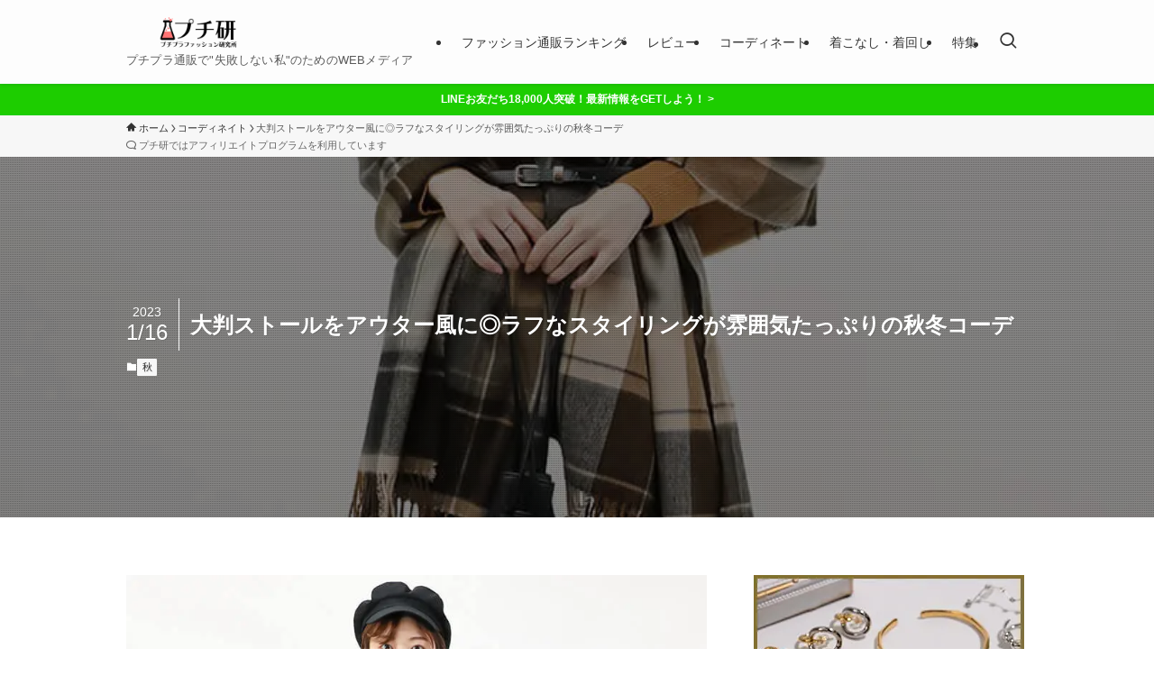

--- FILE ---
content_type: text/html; charset=UTF-8
request_url: https://putiken.jp/coordinate/putiken-1100/
body_size: 68237
content:
<!DOCTYPE html>
<html lang="ja" data-loaded="false" data-scrolled="false" data-spmenu="closed">
<head>
<meta charset="utf-8">
<meta name="format-detection" content="telephone=no">
<meta http-equiv="X-UA-Compatible" content="IE=edge">
<meta name="viewport" content="width=device-width, viewport-fit=cover">
<title>大判ストールをアウター風に◎ラフなスタイリングが雰囲気たっぷりの秋冬コーデ | 【プチ研】プチプラファッション研究所</title>
<meta name='robots' content='max-image-preview:large' />
<style id="ywsll_inlinecss"></style><link rel='dns-prefetch' href='//ajax.googleapis.com' />
<link rel="alternate" type="application/rss+xml" title="【プチ研】プチプラファッション研究所 &raquo; フィード" href="https://putiken.jp/feed/" />
<link rel="alternate" type="application/rss+xml" title="【プチ研】プチプラファッション研究所 &raquo; コメントフィード" href="https://putiken.jp/comments/feed/" />

<!-- SEO SIMPLE PACK 3.5.2 -->
<meta name="robots" content="noindex">
<meta name="description" content="チェック柄の大判ストールをアウター風に着こなした上級者見え確実のコーディネート。 ベルトでウエストマークするだけで簡単に普段と一味違った着こなしが楽しめます♪ ざっくりとしたスタイリングでこなれ感も◎中に着たニットはストールの色と合わせると">
<meta name="keywords" content="プチ研,ファッション,通販,コーディネート,レビュー,評判">
<link rel="canonical" href="https://putiken.jp/coordinate/putiken-1100/">
<meta property="og:locale" content="ja_JP">
<meta property="og:type" content="article">
<meta property="og:image" content="https://putiken.jp/wp-content/uploads/putiken-1100.jpg">
<meta property="og:title" content="大判ストールをアウター風に◎ラフなスタイリングが雰囲気たっぷりの秋冬コーデ | 【プチ研】プチプラファッション研究所">
<meta property="og:description" content="チェック柄の大判ストールをアウター風に着こなした上級者見え確実のコーディネート。 ベルトでウエストマークするだけで簡単に普段と一味違った着こなしが楽しめます♪ ざっくりとしたスタイリングでこなれ感も◎中に着たニットはストールの色と合わせると">
<meta property="og:url" content="https://putiken.jp/coordinate/putiken-1100/">
<meta property="og:site_name" content="【プチ研】プチプラファッション研究所">
<meta property="article:publisher" content="https://www.facebook.com/putiken/">
<meta name="twitter:card" content="summary">
<meta name="twitter:site" content="putikenjp">
<!-- / SEO SIMPLE PACK -->

<style id='wp-block-library-inline-css' type='text/css'>
:root{--wp-admin-theme-color:#007cba;--wp-admin-theme-color--rgb:0,124,186;--wp-admin-theme-color-darker-10:#006ba1;--wp-admin-theme-color-darker-10--rgb:0,107,161;--wp-admin-theme-color-darker-20:#005a87;--wp-admin-theme-color-darker-20--rgb:0,90,135;--wp-admin-border-width-focus:2px;--wp-block-synced-color:#7a00df;--wp-block-synced-color--rgb:122,0,223;--wp-bound-block-color:#9747ff}@media (min-resolution:192dpi){:root{--wp-admin-border-width-focus:1.5px}}.wp-element-button{cursor:pointer}:root{--wp--preset--font-size--normal:16px;--wp--preset--font-size--huge:42px}:root .has-very-light-gray-background-color{background-color:#eee}:root .has-very-dark-gray-background-color{background-color:#313131}:root .has-very-light-gray-color{color:#eee}:root .has-very-dark-gray-color{color:#313131}:root .has-vivid-green-cyan-to-vivid-cyan-blue-gradient-background{background:linear-gradient(135deg,#00d084,#0693e3)}:root .has-purple-crush-gradient-background{background:linear-gradient(135deg,#34e2e4,#4721fb 50%,#ab1dfe)}:root .has-hazy-dawn-gradient-background{background:linear-gradient(135deg,#faaca8,#dad0ec)}:root .has-subdued-olive-gradient-background{background:linear-gradient(135deg,#fafae1,#67a671)}:root .has-atomic-cream-gradient-background{background:linear-gradient(135deg,#fdd79a,#004a59)}:root .has-nightshade-gradient-background{background:linear-gradient(135deg,#330968,#31cdcf)}:root .has-midnight-gradient-background{background:linear-gradient(135deg,#020381,#2874fc)}.has-regular-font-size{font-size:1em}.has-larger-font-size{font-size:2.625em}.has-normal-font-size{font-size:var(--wp--preset--font-size--normal)}.has-huge-font-size{font-size:var(--wp--preset--font-size--huge)}.has-text-align-center{text-align:center}.has-text-align-left{text-align:left}.has-text-align-right{text-align:right}#end-resizable-editor-section{display:none}.aligncenter{clear:both}.items-justified-left{justify-content:flex-start}.items-justified-center{justify-content:center}.items-justified-right{justify-content:flex-end}.items-justified-space-between{justify-content:space-between}.screen-reader-text{border:0;clip:rect(1px,1px,1px,1px);-webkit-clip-path:inset(50%);clip-path:inset(50%);height:1px;margin:-1px;overflow:hidden;padding:0;position:absolute;width:1px;word-wrap:normal!important}.screen-reader-text:focus{background-color:#ddd;clip:auto!important;-webkit-clip-path:none;clip-path:none;color:#444;display:block;font-size:1em;height:auto;left:5px;line-height:normal;padding:15px 23px 14px;text-decoration:none;top:5px;width:auto;z-index:100000}html :where(.has-border-color){border-style:solid}html :where([style*=border-top-color]){border-top-style:solid}html :where([style*=border-right-color]){border-right-style:solid}html :where([style*=border-bottom-color]){border-bottom-style:solid}html :where([style*=border-left-color]){border-left-style:solid}html :where([style*=border-width]){border-style:solid}html :where([style*=border-top-width]){border-top-style:solid}html :where([style*=border-right-width]){border-right-style:solid}html :where([style*=border-bottom-width]){border-bottom-style:solid}html :where([style*=border-left-width]){border-left-style:solid}html :where(img[class*=wp-image-]){height:auto;max-width:100%}:where(figure){margin:0 0 1em}html :where(.is-position-sticky){--wp-admin--admin-bar--position-offset:var(--wp-admin--admin-bar--height,0px)}@media screen and (max-width:600px){html :where(.is-position-sticky){--wp-admin--admin-bar--position-offset:0px}}
</style>
<link rel='stylesheet' id='swell-icons-css' href='https://putiken.jp/wp-content/themes/swell/build/css/swell-icons.css?ver=2.10.0' type='text/css' media='all' />
<style id='main_style-inline-css' type='text/css'>
.c-infoBar__btn,.is-style-btn_shiny a{overflow:hidden;position:relative;transition:opacity .25s,-webkit-transform .25s;transition:opacity .25s,transform .25s;transition:opacity .25s,transform .25s,-webkit-transform .25s;z-index:0}.c-infoBar__btn:before,.is-style-btn_shiny a:before{background-image:linear-gradient(90deg,hsla(0,0%,100%,0),hsla(0,0%,100%,.6) 80%,hsla(0,0%,100%,0));content:"";height:200px;left:-120px;position:absolute;top:50%;-webkit-transform:translateY(-50%) rotate(25deg);transform:translateY(-50%) rotate(25deg);width:80px}.c-infoBar__btn:after,.is-style-btn_shiny a:after{-webkit-animation-duration:3s;animation-duration:3s;-webkit-animation-iteration-count:infinite;animation-iteration-count:infinite;-webkit-animation-name:shiny_btn;animation-name:shiny_btn;-webkit-animation-timing-function:ease-in-out;animation-timing-function:ease-in-out;background-image:linear-gradient(100deg,hsla(0,0%,100%,0),#fff);content:"";height:100%;left:-100px;position:absolute;top:0;width:50px}.c-infoBar__btn:hover,.is-style-btn_shiny a:hover{-webkit-transform:translateY(2px);transform:translateY(2px)}.c-infoBar__btn:hover:before,.is-style-btn_shiny a:hover:before{left:110%;transition:.25s ease-in-out}.c-infoBar__btn:hover:after,.is-style-btn_shiny a:hover:after{-webkit-animation:none;animation:none}#fix_bottom_menu:before,.c-infoBar:before,.c-mvBtn__btn:before,.l-fixHeader:before,.p-spMenu__inner:before,[data-type=type1] .p-blogCard__inner:before{content:"";height:100%;left:0;position:absolute;top:0;width:100%;z-index:0}.wp-block-image.is-style-shadow img,.wp-block-video.is-style-shadow video,img.shadow{box-shadow:0 2px 8px rgba(0,0,0,.1),0 4px 8px -4px rgba(0,0,0,.2)}.w-pageTop,.w-singleBottom,.w-singleTop{margin:2em 0}.c-categoryList:before,.c-tagList:before,.c-taxList:before,code.dir_name:before,code.file_name:before{-webkit-font-smoothing:antialiased;-moz-osx-font-smoothing:grayscale;font-family:icomoon!important;font-style:normal;font-variant:normal;font-weight:400;line-height:1;text-transform:none}.c-categoryList__separation:after,.p-breadcrumb__item:after{background-color:currentcolor;-webkit-clip-path:polygon(45% 9%,75% 51%,45% 90%,30% 90%,60% 50%,30% 10%);clip-path:polygon(45% 9%,75% 51%,45% 90%,30% 90%,60% 50%,30% 10%);content:"";display:block;height:10px;margin:0;opacity:.8;width:10px}@-webkit-keyframes flash{0%{opacity:.6}to{opacity:1}}@keyframes flash{0%{opacity:.6}to{opacity:1}}@-webkit-keyframes FadeIn{to{opacity:1}}@keyframes FadeIn{to{opacity:1}}@-webkit-keyframes FadeInFromX{to{opacity:1;-webkit-transform:translateX(0);transform:translateX(0)}}@keyframes FadeInFromX{to{opacity:1;-webkit-transform:translateX(0);transform:translateX(0)}}@-webkit-keyframes FadeInFromY{to{opacity:1;-webkit-transform:translateY(0);transform:translateY(0)}}@keyframes FadeInFromY{to{opacity:1;-webkit-transform:translateY(0);transform:translateY(0)}}@-webkit-keyframes flowing_text{to{-webkit-transform:translateX(-100%);transform:translateX(-100%)}}@keyframes flowing_text{to{-webkit-transform:translateX(-100%);transform:translateX(-100%)}}@-webkit-keyframes shiny_btn{0%{opacity:0;-webkit-transform:scale(0) rotate(25deg);transform:scale(0) rotate(25deg)}84%{opacity:0;-webkit-transform:scale(0) rotate(25deg);transform:scale(0) rotate(25deg)}85%{opacity:.9;-webkit-transform:scale(1) rotate(25deg);transform:scale(1) rotate(25deg)}to{opacity:0;-webkit-transform:scale(50) rotate(25deg);transform:scale(50) rotate(25deg)}}@keyframes shiny_btn{0%{opacity:0;-webkit-transform:scale(0) rotate(25deg);transform:scale(0) rotate(25deg)}84%{opacity:0;-webkit-transform:scale(0) rotate(25deg);transform:scale(0) rotate(25deg)}85%{opacity:.9;-webkit-transform:scale(1) rotate(25deg);transform:scale(1) rotate(25deg)}to{opacity:0;-webkit-transform:scale(50) rotate(25deg);transform:scale(50) rotate(25deg)}}@-webkit-keyframes leftToRight{0%{-webkit-transform:scale(1.1) translateX(-1%);transform:scale(1.1) translateX(-1%)}to{-webkit-transform:scale(1.1) translateX(1%);transform:scale(1.1) translateX(1%)}}@keyframes leftToRight{0%{-webkit-transform:scale(1.1) translateX(-1%);transform:scale(1.1) translateX(-1%)}to{-webkit-transform:scale(1.1) translateX(1%);transform:scale(1.1) translateX(1%)}}@-webkit-keyframes zoomUp{0%{-webkit-transform:scale(1);transform:scale(1)}to{-webkit-transform:scale(1.1);transform:scale(1.1)}}@keyframes zoomUp{0%{-webkit-transform:scale(1);transform:scale(1)}to{-webkit-transform:scale(1.1);transform:scale(1.1)}}@-webkit-keyframes FloatVertical{0%{-webkit-transform:translate3d(0,4px,0);transform:translate3d(0,4px,0)}50%{-webkit-transform:translate3d(0,-4px,0);transform:translate3d(0,-4px,0)}to{-webkit-transform:translate3d(0,4px,0);transform:translate3d(0,4px,0)}}@keyframes FloatVertical{0%{-webkit-transform:translate3d(0,4px,0);transform:translate3d(0,4px,0)}50%{-webkit-transform:translate3d(0,-4px,0);transform:translate3d(0,-4px,0)}to{-webkit-transform:translate3d(0,4px,0);transform:translate3d(0,4px,0)}}@-webkit-keyframes FloatHorizontal{0%{-webkit-transform:translate3d(4px,0,0);transform:translate3d(4px,0,0)}50%{-webkit-transform:translate3d(-4px,0,0);transform:translate3d(-4px,0,0)}to{-webkit-transform:translate3d(4px,0,0);transform:translate3d(4px,0,0)}}@keyframes FloatHorizontal{0%{-webkit-transform:translate3d(4px,0,0);transform:translate3d(4px,0,0)}50%{-webkit-transform:translate3d(-4px,0,0);transform:translate3d(-4px,0,0)}to{-webkit-transform:translate3d(4px,0,0);transform:translate3d(4px,0,0)}}:root{--color_border:hsla(0,0%,78%,.5);--color_gray:hsla(0,0%,78%,.15);--swl-color_hov_gray:rgba(3,2,2,.05);--swl-color_shadow:rgba(0,0,0,.12);--swl-fz--root:3.6vw;--swl-fz--side:var(--swl-fz--root);--swl-block-margin:2em;--swl-sidebar_width:280px;--swl-sidebar_margin:24px;--swl-pad_post_content:0px;--swl-pad_container:4vw;--swl-h2-margin--x:-2vw;--swl-box_shadow:0 2px 4px rgba(0,0,0,.05),0 4px 4px -4px rgba(0,0,0,.1);--swl-img_shadow:0 2px 8px rgba(0,0,0,.1),0 4px 8px -4px rgba(0,0,0,.2);--swl-btn_shadow:0 2px 2px rgba(0,0,0,.1),0 4px 8px -4px rgba(0,0,0,.2);--swl-text_color--black:#333;--swl-text_color--white:#fff;--swl-fz--xs:.75em;--swl-fz--small:.9em;--swl-fz--normal:1rem;--swl-fz--medium:1.1em;--swl-fz--large:1.25em;--swl-fz--huge:1.6em;--swl-list-padding--left:1.5em;--swl-list-padding--has_bg:1em 1em 1em 1.75em}html{font-size:var(--swl-fz--root)}.c-plainBtn{-webkit-appearance:none;-o-appearance:none;appearance:none;background-color:transparent;border:none;box-shadow:none}*,.c-plainBtn{margin:0;padding:0}*{box-sizing:border-box;font-family:inherit;font-size:inherit;line-height:inherit}:after,:before{box-sizing:inherit;text-decoration:inherit;vertical-align:inherit}b,strong{font-weight:700}sub,sup{font-size:smaller}ruby>rt{font-size:50%}main{display:block}:where(ol:not([type])),:where(ul:not([type])){list-style:none}blockquote,q{quotes:none}blockquote:after,blockquote:before,q:after,q:before{content:none}table{border-collapse:collapse;border-spacing:0}td,th{word-break:break-all}img{border-style:none;height:auto;max-width:100%}video{outline:none}code,pre{-moz-tab-size:4;-o-tab-size:4;tab-size:4}svg:not([fill]){fill:currentcolor}[hidden]{display:none}button,input,optgroup,select,textarea{font-family:inherit;font-size:inherit;line-height:inherit}button,input{overflow:visible}button,select{text-transform:none}[type=button],[type=reset],[type=submit],button{-webkit-appearance:button;cursor:pointer;display:inline-block}[role=button]{cursor:pointer}fieldset{padding:.35em .75em .625em}legend{box-sizing:border-box;color:inherit;display:table;max-width:100%;padding:0;white-space:normal}button,input,select,textarea{background-color:#f7f7f7;border:1px solid hsla(0,0%,78%,.5);border-radius:0;color:#333;padding:.25em .5em}[type=color]{padding:0}[type=range]{vertical-align:middle}[aria-busy=true]{cursor:progress}[aria-controls]{cursor:pointer}[aria-disabled]{cursor:default}html{letter-spacing:var(--swl-letter_spacing,normal)}body{word-wrap:break-word;-webkit-text-size-adjust:100%;background-color:var(--color_bg);color:var(--color_text);font-family:var(--swl-font_family);font-size:1rem;font-weight:var(--swl-font_weight);line-height:1.6;max-width:100%;min-width:100%;overflow-wrap:break-word;overflow-x:clip;position:relative}a{color:var(--color_link)}.swl-inline-color{--color_link:currentcolor}#lp-content .post_content,#main_content .post_content{font-size:var(--swl-fz--content,16px)}[data-spmenu=opened] #wpadminbar{z-index:1}#fix_bottom_menu{bottom:-60px;display:none;left:0;position:fixed}[data-spmenu=opened] body>.adsbygoogle{top:-140px!important}.-index-off .widget_swell_index,.-index-off [data-onclick=toggleIndex]{display:none}.-index-off .widget_swell_index+.c-widget{margin-top:0!important}.l-article{max-width:var(--article_size);padding-left:0;padding-right:0}.-sidebar-off .l-article,.lp-content .l-article{margin-left:auto;margin-right:auto}#body_wrap{max-width:100%;overflow-x:clip;position:relative;z-index:1}#body_wrap.-bg-fix{z-index:1}#body_wrap.-bg-fix:before{content:"";height:100%;left:0;position:fixed;top:0;width:100%;z-index:-1}.admin-bar{--swl-adminbarH:var(--wp-admin--admin-bar--height,32px)}.l-container{margin-left:auto;margin-right:auto;max-width:calc(var(--container_size, 0px) + var(--swl-pad_container, 0px)*2);padding-left:var(--swl-pad_container,0);padding-right:var(--swl-pad_container,0)}.l-content{margin:0 auto 6em;padding-top:2em;position:relative;z-index:1}.l-fixHeader{left:0;margin-top:var(--swl-adminbarH,0);opacity:0;position:fixed;top:0;-webkit-transform:translateY(calc(var(--swl-fix_headerH, 100px)*-1));transform:translateY(calc(var(--swl-fix_headerH, 100px)*-1));visibility:hidden;width:100%;z-index:101}.l-fixHeader[data-ready]{transition:all .5s}.l-fixHeader:before{background:var(--color_header_bg);display:block}.c-smallNavTitle{color:inherit;font-size:10px;line-height:1;opacity:.6}.sub-menu .c-smallNavTitle{display:none}.c-gnav{display:flex;height:100%;text-align:center}.c-gnav a{text-decoration:none}.c-gnav .ttl{color:inherit;line-height:1;position:relative;z-index:1}.c-gnav>.menu-item{height:100%;position:relative}.c-gnav>.menu-item:hover>.sub-menu{opacity:1;visibility:visible}.c-gnav>.menu-item>a{color:inherit;display:flex;flex-direction:column;height:100%;justify-content:center;padding:0 12px;position:relative;white-space:nowrap}.c-gnav>.menu-item>a .ttl{display:block;font-size:14px}.c-gnav>.menu-item>a:after{bottom:0;content:"";display:block;left:0;position:absolute;transition:width .25s,height .25s,-webkit-transform .25s;transition:transform .25s,width .25s,height .25s;transition:transform .25s,width .25s,height .25s,-webkit-transform .25s}.c-gnav>.menu-item>a .c-submenuToggleBtn{display:none}.c-gnav>.menu-item>.sub-menu{left:50%;top:100%;-webkit-transform:translateX(-50%);transform:translateX(-50%)}.c-gnav .sub-menu{box-shadow:0 2px 4px rgba(0,0,0,.1);opacity:0;position:absolute;text-align:left;transition:opacity .25s,visibility .25s;visibility:hidden;width:15em;z-index:1}.c-gnav .sub-menu li{position:relative}.c-gnav .sub-menu .ttl{font-size:.9em;left:0;position:relative;transition:left .25s}.c-gnav .sub-menu a{color:inherit;display:block;padding:.5em .75em;position:relative}.c-gnav .sub-menu a:hover{background-color:var(--swl-color_hov_gray)}.c-gnav__sBtn{color:inherit;display:flex;flex-direction:column;height:100%;justify-content:center;padding:0 12px;width:auto}.c-gnav__sBtn .icon-search{font-size:20px}.l-header{background:var(--color_header_bg);left:0;top:0;z-index:100}.l-header,.l-header__inner{position:relative;width:100%}.l-header__inner{color:var(--color_header_text);z-index:1}.l-header__inner .c-catchphrase{letter-spacing:var(--swl-letter_spacing,.2px)}.l-header__logo{line-height:1}.c-headLogo.-txt{align-items:center;display:flex}.c-headLogo__link{display:block;text-decoration:none}.-img .c-headLogo__link{height:100%}.-txt .c-headLogo__link{color:inherit;display:block;font-size:5vw;font-weight:700}.c-headLogo__img{height:100%;-o-object-fit:contain;object-fit:contain;width:auto}.w-header{align-items:center;display:flex}.l-header__customBtn,.l-header__menuBtn{height:var(--logo_size_sp);line-height:1.25;text-align:center;width:var(--logo_size_sp)}.l-mainContent{position:static!important;width:100%}.-sidebar-on .l-mainContent{max-width:100%}.l-mainContent__inner>:first-child,.l-parent>:first-child,.post_content>:first-child{margin-top:0!important}.l-mainContent__inner>:last-child,.l-parent>:last-child,.post_content>:last-child{margin-bottom:0!important}.l-scrollObserver{display:block;height:1px;left:0;pointer-events:none;position:absolute;top:100px;visibility:hidden;width:100%;z-index:1000}#sidebar{font-size:var(--swl-fz--side);position:relative}.c-blogLink{--the-ison-size:1em;align-items:center;display:flex;gap:.5em;line-height:1.5;text-decoration:none}.c-blogLink__icon{flex:0 0 auto;text-decoration:none}.c-blogLink__icon .__svg{height:var(--the-ison-size);width:var(--the-ison-size)}.c-blogLink[data-style=text]{--the-ison-size:.9em}.c-blogLink[data-style=text] .c-blogLink__icon{border:1px solid;border-radius:50%;display:inline-flex;flex:0 0 auto;padding:4px}.c-blogLink[data-style=text] .c-blogLink__text{text-decoration:underline}.c-blogLink[data-style=slim]{--the-ison-size:1.2em;align-items:stretch;border-radius:6px;box-shadow:0 1px 3px 1px rgba(0,0,0,.1);color:inherit;gap:0;overflow:hidden}.c-blogLink[data-style=slim] .c-blogLink__icon{align-items:center;background-color:#e6e9ea;border:2px solid #fff;border-radius:inherit;color:#34383f;display:flex;justify-content:center;transition:color .25s,background-color .25s;width:3.25em}.c-blogLink[data-style=slim] .c-blogLink__text{padding:1em .75em}.c-blogLink[data-style=slim]:hover .c-blogLink__icon{background-color:#34383f;color:#fff}.c-listMenu.c-listMenu li{margin:0;position:relative}.c-listMenu a{border-bottom:1px solid var(--color_border);color:inherit;display:block;line-height:1.4;position:relative;text-decoration:none}.c-listMenu a:hover{background-color:var(--swl-color_hov_gray)}.c-taxList:before{content:"\e92f"}.c-categoryList{color:var(--color_main)}.c-categoryList:before{content:"\e92f"}.c-tagList:before{color:inherit;content:"\e935"}.c-categoryList__link,.c-tagList__link,.c-taxList__link{border-radius:1px;display:block;line-height:1;padding:4px .5em;text-decoration:none}.c-tagList__link{background:#f7f7f7;color:#333}.c-categoryList__link{background-color:var(--color_main);color:#fff}.c-taxList__link{background:#f7f7f7;color:#333}.l-mainContent .c-categoryList__link.-current{background:none;box-shadow:inset 0 0 0 1px currentcolor;color:inherit}.l-topTitleArea .c-categoryList__link.-current{border:none;padding:0}.c-categoryList__separation{display:block;line-height:1;margin-right:.25em}.c-filterLayer:after,.c-filterLayer:before,.c-filterLayer__img{height:100%;left:0;position:absolute;top:0;width:100%}.c-filterLayer{z-index:0}.c-filterLayer:before{z-index:1}.c-filterLayer:after{display:block;z-index:2}.c-filterLayer.-texture-dot:after{background-color:rgba(0,0,0,.1);background-image:url([data-uri]);background-size:2px;content:"";opacity:.5}.c-filterLayer.-texture-brushed:after{background-image:url(https://putiken.jp/wp-content/themes/swell/assets//img/texture/white-brushed.png);content:"";opacity:.5}.c-filterLayer__img{z-index:0}.-filter-blur>.c-filterLayer__img{-webkit-filter:blur(4px);filter:blur(4px);height:calc(100% + 8px);left:-4px;top:-4px;width:calc(100% + 8px)}.-filter-glay>.c-filterLayer__img{-webkit-filter:grayscale(60%);filter:grayscale(60%)}.c-fixBtn{align-items:center;background:#fff;border:1px solid var(--color_main);border-radius:var(--swl-radius--8,0);box-shadow:var(--swl-box_shadow);color:var(--color_main);cursor:pointer;display:flex;flex-direction:column;height:52px;justify-content:center;letter-spacing:normal;line-height:1;opacity:.75;overflow:hidden;text-align:center;transition:all .25s;width:52px}.c-fixBtn+.c-fixBtn{margin-top:16px}.c-fixBtn__icon{display:block;font-size:20px}.c-fixBtn__label{-webkit-font-feature-settings:"palt";font-feature-settings:"palt";display:block;font-size:10px;-webkit-transform:scale(.9);transform:scale(.9)}#fix_tocbtn .c-fixBtn__label{margin-top:2px}#pagetop .c-fixBtn__label{margin-top:-8px}#pagetop[data-has-text="1"] .c-fixBtn__icon{-webkit-transform:translateY(-6px);transform:translateY(-6px)}.c-iconBtn{align-content:center;align-items:center;color:inherit;display:inline-flex;flex-wrap:wrap;height:100%;justify-content:center;text-decoration:none;width:100%}.c-iconBtn .-menuBtn{z-index:1}.c-iconBtn__icon{display:block;font-size:24px}.p-spMenu__closeBtn .c-iconBtn__icon{font-size:20px}.c-iconBtn__icon:before{display:block}.c-iconBtn__label{display:block;font-size:10px;-webkit-transform:scale(.9);transform:scale(.9);width:100%}.c-iconList{display:flex;flex-wrap:wrap}.widget_swell_prof_widget .c-iconList,.widget_swell_sns_links .c-iconList{justify-content:center}.l-footer__foot .c-iconList{justify-content:center;margin-bottom:8px}.c-iconList__link{box-sizing:content-box;color:inherit;height:1em;margin:0 3px;padding:2px;text-align:center;text-decoration:none;width:1em}.c-iconList__icon,.c-iconList__link{display:block;line-height:1}.c-iconList__icon:before{color:inherit}.is-style-circle .c-iconList__link{border:1px solid;border-radius:50%;margin:4px;padding:5px}.c-modal{height:100%;left:0;position:fixed;top:0;transition:opacity .5s,visibility .5s;width:100%;z-index:1000}[data-loaded=false] .c-modal{display:none}.c-modal:not(.is-opened){opacity:0;pointer-events:none;visibility:hidden}.c-modal .c-modal__close{color:#fff;cursor:pointer;left:0;line-height:2;padding-top:.5em;position:absolute;text-align:center;text-shadow:1px 1px 1px #000;top:100%;width:100%}.c-mvBtn{display:block;margin:2em auto 0;position:relative;text-align:center}.u-ta-l .c-mvBtn{margin-left:0}.u-ta-r .c-mvBtn{margin-right:0}.c-mvBtn__btn{background-color:var(--color_main);border-radius:var(--mv_btn_radius);box-shadow:0 1px 4px rgba(0,0,0,.1);display:block;font-size:3.2vw;letter-spacing:var(--swl-letter_spacing,1px);overflow:hidden;padding:.75em 2.5em;position:relative;text-decoration:none;text-shadow:none;transition:box-shadow .25s}.-btn-n>.c-mvBtn__btn{color:#fff}.c-mvBtn__btn:before{background:linear-gradient(hsla(0,0%,100%,.2),#fff);border-radius:2px;display:block;opacity:0;transition:opacity .25s}.c-mvBtn__btn:hover{box-shadow:0 1px 8px rgba(0,0,0,.2);opacity:1}.c-mvBtn__btn:hover:before{opacity:.2}.-btn-b>.c-mvBtn__btn{background:none;border:1px solid}.c-overlay{background:rgba(0,0,0,.75);height:100%;left:0;position:absolute;top:0;width:100%;z-index:0}.c-pagination{align-items:center;display:flex;flex-wrap:wrap;font-size:13px;justify-content:center;margin:3em 0;position:relative}[class*=page-numbers]{box-sizing:content-box;display:block;font-size:14px;height:36px;line-height:36px;margin:6px;min-width:36px;padding:0;position:relative;text-align:center;text-decoration:none;transition:color .25s,background-color .25s;width:auto}[class*=page-numbers].current,[class*=page-numbers]:hover{background-color:var(--color_main);color:#fff}.c-pagination__dot{color:#aaa;margin:0 6px}.c-postTitle{align-items:center;display:flex;flex-direction:row-reverse}.c-postTitle__ttl{font-size:5vw;line-height:1.4;width:100%}.c-postTitle__date{border-right:1px solid var(--color_border);font-weight:400;line-height:1;margin-right:.75em;padding:.5em .75em .5em 0;text-align:center}.c-postTitle__date .__y{display:block;font-size:3vw;line-height:1;margin-bottom:4px}.c-postTitle__date .__md{display:block;font-size:4.2vw}.p-postList .c-postTitle{margin:0 auto 1em;position:relative;width:100%;z-index:1}.p-postList .c-postTitle__date .__md,.p-postList .c-postTitle__ttl{font-size:4vw}.c-reviewStars i{color:var(--color-review_star,#fac225)}.post_content>.c-reviewStars{display:block}.c-scrollHint{-webkit-animation:FloatHorizontal 2s ease-in-out infinite alternate;animation:FloatHorizontal 2s ease-in-out infinite alternate;margin-bottom:2px!important;margin-top:3em;text-align:right}.c-scrollHint span{align-items:center;display:inline-flex;font-size:12px;line-height:1;opacity:.75;vertical-align:middle}.c-scrollHint span i{font-size:16px;margin-left:4px}.c-scrollHint+.wp-block-table{margin-top:0!important}.c-searchForm{position:relative}.c-searchForm__s{background-color:#fff;line-height:2;padding:4px 44px 4px 8px;width:100%}.c-searchForm__submit{border-radius:var(--swl-radius--4,0);height:100%;overflow:hidden;position:absolute;right:0;top:0;width:40px}.c-searchForm__submit:before{color:#fff;font-size:20px;left:50%;position:absolute;top:50%;-webkit-transform:translateX(-50%) translateY(-50%);transform:translateX(-50%) translateY(-50%);z-index:1}.w-header .c-searchForm__s{font-size:14px;line-height:20px}.w-header .c-searchForm__submit{width:30px}.w-header .c-searchForm__submit:before{font-size:16px}.skip-link{left:0;opacity:0;overflow:hidden;pointer-events:none;position:absolute!important;text-decoration:none;top:0;z-index:999}.skip-link:focus{background-color:#f1f1f1;border-radius:3px;box-shadow:0 0 2px 2px rgba(0,0,0,.6);color:#21759b;display:block;font-size:14px;font-weight:700;height:auto;left:8px;opacity:1;padding:16px 24px;pointer-events:auto;top:8px;width:auto;z-index:1000}.c-postAuthor{align-items:center;display:flex}.c-postAuthor.is-link{color:inherit;text-decoration:none;transition:opacity .25s}.c-postAuthor.is-link:hover{opacity:.75}.c-postAuthor__figure{border-radius:50%;height:20px;margin:0 .25em 0 1px;overflow:hidden;width:20px}.c-postAuthor__figure .avatar{display:block;-o-object-fit:cover;object-fit:cover}.c-postThumb{overflow:hidden;position:relative;vertical-align:middle}.c-postThumb__figure{margin:0;overflow:hidden;position:relative;width:100%;z-index:0}.c-postThumb__figure:before{content:"";display:block;height:0;padding-top:var(--card_posts_thumb_ratio)}.-type-list .c-postThumb__figure:before,.-type-list2 .c-postThumb__figure:before{padding-top:var(--list_posts_thumb_ratio)}.-type-big .c-postThumb__figure:before{padding-top:var(--big_posts_thumb_ratio)}.-type-thumb .c-postThumb__figure:before{padding-top:var(--thumb_posts_thumb_ratio)}.p-blogCard .c-postThumb__figure:before{padding-top:var(--blogcard_thumb_ratio)}.p-postList__link:hover .c-postThumb:before{opacity:.2}.p-postList__link:hover .c-postThumb__img{-webkit-transform:scale(1.06);transform:scale(1.06)}.c-postThumb__img{left:0;position:absolute;top:0;transition:-webkit-transform .25s;transition:transform .25s;transition:transform .25s,-webkit-transform .25s}.c-postThumb__cat{background-color:var(--color_main);display:inline-block;font-size:10px;line-height:2;overflow:hidden;padding:0 .75em;position:absolute;right:0;top:0;white-space:nowrap;z-index:1}.-type-list .c-postThumb__cat,.-type-list2 .c-postThumb__cat{left:0;right:auto;-webkit-transform-origin:0 0;transform-origin:0 0}.c-postThumb__cat:before{margin-right:.4em}.c-postTimes{align-items:center;display:flex;flex-wrap:wrap;gap:.5em}.c-postTimes__modified:before,.c-postTimes__posted:before{margin-right:.325em;position:relative;top:1px}.c-rssSite{margin-right:.5rem}.c-rssSite__favi{display:block;height:14px;margin-right:.25rem;width:14px}.c-rssAuthor{margin-left:0!important}.p-blogCard{cursor:pointer;display:block;margin:2.5em auto 2em;max-width:880px;transition:box-shadow .25s;width:100%}.wp-block-embed>.p-blogCard{margin:0 auto}.p-blogCard:hover{box-shadow:0 4px 16px rgba(0,0,0,.1),0 12px 28px -12px rgba(0,0,0,.05)}.p-blogCard:hover .c-postThumb__img{opacity:1}.p-blogCard__caption{background:var(--color_content_bg);border-radius:2px;display:inline-block;font-size:11px;left:16px;line-height:2;padding:0 .5em;position:absolute;top:-1em;z-index:1}.p-blogCard__caption:before{content:"\e923";display:inline-block;font-family:icomoon;margin-right:3px}.-external .p-blogCard__caption:before{content:"\e91a"}.p-blogCard__inner{align-items:center;display:flex;justify-content:space-between;margin:0;padding:16px;position:relative;transition:box-shadow .25s}.-noimg>.p-blogCard__inner{min-height:5em}.p-blogCard__thumb{flex-shrink:0;margin:0 1em 0 0;width:30%}.p-blogCard__thumb .c-postThumb__figure{margin:0;position:relative;width:100%}.p-blogCard__body{flex:1 1 auto;margin:0}.p-blogCard__title{color:inherit;display:block;font-weight:400;line-height:1.4;text-decoration:none}.p-blogCard__excerpt{display:block;font-size:.8em;line-height:1.4;margin-top:.5em;opacity:.8;word-break:break-word}[data-type=type1] .p-blogCard__caption{bottom:auto;right:auto}[data-type=type1] .p-blogCard__inner{padding-top:21px}[data-type=type1] .p-blogCard__inner:before{border:1px solid;border-radius:var(--swl-radius--2,0);display:block;pointer-events:none}[data-type=type2] .p-blogCard__caption{background:var(--color_main);bottom:auto;color:#fff;padding:0 .75em;right:auto}[data-type=type2] .p-blogCard__inner{border:1px solid var(--color_main);border-radius:2px;padding-top:24px}[data-type=type3] .p-blogCard__caption{background:none;bottom:2px;font-size:10px;left:auto;opacity:.8;right:4px;top:auto;-webkit-transform:scale(.8);transform:scale(.8);-webkit-transform-origin:100% 100%;transform-origin:100% 100%}[data-type=type3] .p-blogCard__inner{background:#fff;border-radius:2px;box-shadow:0 1px 3px 1px rgba(0,0,0,.08);color:#333}.p-breadcrumb{margin:0 auto;padding:8px 0;position:relative}.p-breadcrumb.-bg-on{background:#f7f7f7}.p-breadcrumb:not(.-bg-on){padding-top:12px}.-body-solid .p-breadcrumb.-bg-on{box-shadow:inset 0 -1px 8px rgba(0,0,0,.06)}.-frame-on .p-breadcrumb,.c-infoBar+.p-breadcrumb,.c-infoBar+[data-barba=container]>.p-breadcrumb,.l-topTitleArea+.p-breadcrumb{background:none!important;border:none!important;box-shadow:none!important;padding-top:12px}.-frame-on .p-breadcrumb{padding-bottom:12px}.p-breadcrumb__list{align-items:center;display:flex;font-size:10px;gap:.5em;list-style:none;overflow:hidden;width:100%}.p-breadcrumb__item{align-items:center;display:inline-flex;gap:.5em;position:relative}.p-breadcrumb__item:last-child:after{content:none}.p-breadcrumb__item:last-child span{opacity:.8}.p-breadcrumb__text{align-items:center;color:inherit;display:block;display:inline-flex;text-decoration:none;white-space:nowrap}.p-breadcrumb__text:before{margin-right:3px}.p-breadcrumb__text:hover span{opacity:.76}.p-breadcrumb__text .__home{align-items:center;display:inline-flex;gap:4px}.p-breadcrumb__text .__home:before{line-height:inherit}.single .p-breadcrumb__item:last-child>span.p-breadcrumb__text{display:none}.p-fixBtnWrap{align-items:flex-end;bottom:1.25em;display:flex;flex-direction:column;opacity:0;position:fixed;right:1em;text-align:center;-webkit-transform:translateY(-8px);transform:translateY(-8px);transition:opacity .3s,visibility .3s,-webkit-transform .3s;transition:opacity .3s,transform .3s,visibility .3s;transition:opacity .3s,transform .3s,visibility .3s,-webkit-transform .3s;visibility:hidden;z-index:99}[data-loaded=false] .p-fixBtnWrap{display:none}[data-scrolled=true] .p-fixBtnWrap{opacity:1;-webkit-transform:translateY(0);transform:translateY(0);visibility:visible}.p-postListWrap{position:relative}.p-postList.p-postList{list-style:none;margin-bottom:0;padding-left:0}.p-postList.-type-simple{border-top:1px solid var(--color_border)}.p-postList.-type-card,.p-postList.-type-thumb{display:flex;flex-wrap:wrap;margin-left:-.5em;margin-right:-.5em}.-frame-off .p-postList.-type-list2{border-top:1px solid var(--color_border);padding-top:1.5em}.c-widget .p-postList.-type-card{margin-bottom:-1.5em}.p-postList.-type-thumb+.is-style-more_btn{margin-top:1em}.p-postList.-type-simple+.is-style-more_btn{margin-top:2em}.p-postList__item.p-postList__item:before{content:none}.-type-simple .p-postList__item{margin-bottom:0;margin-top:0}.-type-list .p-postList__item{margin-bottom:2em;margin-top:0}.-type-list2 .p-postList__item{border-bottom:1px solid var(--color_border);margin-bottom:1.5em;margin-top:0;padding-bottom:1.5em}.-type-big .p-postList__item{padding-left:.5em;padding-right:.5em}.-type-big .p-postList__item:not(:last-child){border-bottom:1px solid var(--color_border);margin-bottom:3em;padding-bottom:3em}.-type-card .p-postList__item{margin-bottom:2.5em;margin-top:0;padding:0 .5em;width:50%}.-type-thumb .p-postList__item{margin-bottom:1em;margin-top:0;padding:0 .5em;width:50%}.is-first-big>.p-postList__item:first-child{width:100%}.c-widget .-type-card .p-postList__item{margin-bottom:2em}.c-widget .-type-list .p-postList__item{margin-bottom:1.5em}.p-postList__link{color:inherit;display:block;position:relative;text-decoration:none;z-index:0}.-type-card .p-postList__link{height:100%}.-type-simple .p-postList__link{border-bottom:1px solid var(--color_border);display:block;padding:1em .25em;transition:background-color .25s}.-type-simple .p-postList__link:hover{background-color:var(--swl-color_hov_gray)}.-type-list .p-postList__link,.-type-list2 .p-postList__link{align-items:flex-start;display:flex;flex-wrap:wrap;justify-content:space-between}.-type-list2 .p-postList__link{padding:0 .25em}.-type-list2 .p-postList__item:nth-child(2n) .p-postList__link{flex-direction:row-reverse}.-type-card .p-postList__thumb{width:100%}.-type-list .p-postList__thumb,.-type-list2 .p-postList__thumb{width:36%}.-type-thumb .p-postList__thumb{box-shadow:none;width:100%}.p-postList__thumb:before{background:linear-gradient(45deg,var(--color_gradient1),var(--color_gradient2));content:"";display:block;height:100%;left:0;opacity:0;position:absolute;top:0;transition:opacity .25s;width:100%;z-index:1}.p-postList__body{position:relative;transition:opacity .25s}.-type-big .p-postList__body,.-type-card .p-postList__body{padding-top:1em}.-ps-style-normal .p-postList__item:hover .p-postList__body,.-type-card .p-postList__item:hover .p-postList__body,.-type-list .p-postList__item:hover .p-postList__body{opacity:.75}.-type-list .p-postList__body,.-type-list2 .p-postList__body{width:60%}.-type-thumb .p-postList__body{background:rgba(0,0,0,.5);bottom:0;color:#fff;left:0;padding:.75em;position:absolute;width:100%}.-type-big .p-postList__body:after,.-type-list2 .p-postList__body:after{box-shadow:0 0 0 1px var(--color_border);display:block;font-size:12px;letter-spacing:var(--swl-letter_spacing,.5px);margin:2em auto 0;opacity:.75;padding:1em 0;text-align:center;transition:color .25s,background-color .25s;width:100%}.-type-list2 .p-postList__body:after{display:inline-block;margin-top:2em;max-width:100%;padding:.5em 3em;width:auto}.p-postList__link:hover .p-postList__body:after{background:var(--color_main);box-shadow:none;color:#fff;opacity:1}.p-postList .p-postList__title{background:none;border:none;color:inherit;display:block;font-weight:700;line-height:1.5;margin:0;padding:0}.p-postList .p-postList__title:after,.p-postList .p-postList__title:before{content:none}.-type-card .p-postList__title,.-type-list .p-postList__title,.-type-list2 .p-postList__title{font-size:3.6vw}.-type-simple .p-postList__title{font-size:1em}.p-postList__excerpt{line-height:1.5}.-type-card .p-postList__excerpt{font-size:3.2vw;margin-top:.5em}.-type-list .p-postList__excerpt,.-type-list2 .p-postList__excerpt{font-size:3.4vw;margin-top:.5em}.-type-big .p-postList__excerpt{line-height:1.6;padding-bottom:.5em}#sidebar .p-postList__excerpt,.-related .p-postList__excerpt,.-type-thumb .p-postList__excerpt{display:none}.p-postList__meta{align-items:center;display:flex;flex-wrap:wrap;font-size:10px;line-height:1.25;margin-top:.75em;position:relative}.p-postList__title+.p-postList__meta{margin-top:.25em}.p-postList__meta :before{margin-right:.25em}.-type-simple .p-postList__meta{margin:0 0 4px}.-type-big .p-postList__meta{font-size:12px;margin:0 0 1em}.-type-thumb .p-postList__meta,.c-widget .p-postList__meta{margin-top:0}.p-postList__author,.p-postList__cat,.p-postList__times,.p-postList__views{margin-right:.5em;padding:4px 0}.-type-simple .p-postList__author{padding:0}.p-postList__author:not(:first-child){margin-left:auto}.-w-ranking.p-postList{counter-reset:number 0}.-w-ranking .p-postList__item{position:relative}.-w-ranking .p-postList__item:before{background-color:#3c3c3c;color:#fff;content:counter(number);counter-increment:number;display:block;font-family:arial,helvetica,sans-serif;pointer-events:none;position:absolute;text-align:center;z-index:2}.-w-ranking .p-postList__item:first-child:before{background-color:#f7d305;background-image:linear-gradient(to top left,#f7bf05,#fcea7f,#fcd700,#f7d305,#eaca12,#ac9303,#f7d305,#fcea7f,#f7e705,#eaca12,#f7bf05)}.-w-ranking .p-postList__item:nth-child(2):before{background-color:#a5a5a5;background-image:linear-gradient(to top left,#a5a5a5,#e5e5e5,#ae9c9c,#a5a5a5,#a5a5a5,#7f7f7f,#a5a5a5,#e5e5e5,#a5a5a5,#a5a5a5,#a5a5a5)}.-w-ranking .p-postList__item:nth-child(3):before{background-color:#c47222;background-image:linear-gradient(to top left,#c46522,#e8b27d,#d07217,#c47222,#b9722e,#834c17,#c47222,#e8b27d,#c48022,#b9722e,#c46522)}.-w-ranking.-type-card .p-postList__item:before{font-size:3.2vw;left:calc(.5em + 8px);line-height:2.5;top:-4px;width:2em}.-w-ranking.-type-list .p-postList__item:before{font-size:3vw;left:0;line-height:2;top:0;width:2em}.-type-big .noimg_{display:none}.-type-big .noimg_+.p-postList__body{padding-top:0}.p-spMenu{height:100%;left:0;position:fixed;top:0;transition:opacity 0s;width:100%;z-index:101}[data-loaded=false] .p-spMenu{display:none}[data-spmenu=closed] .p-spMenu{opacity:0;pointer-events:none;transition-delay:1s}.p-spMenu a{color:inherit}.p-spMenu .c-widget__title{margin-bottom:1.5em}.c-spnav{display:block;text-align:left}.c-spnav .menu-item{position:relative}.c-spnav>.menu-item:first-child>a{border-top:none}.c-spnav a{border-bottom:1px solid var(--color_border);display:block;padding:.75em .25em}.c-spnav .desc{margin-left:8px}.p-spMenu__overlay{transition:opacity .5s,visibility .5s}[data-spmenu=closed] .p-spMenu__overlay{opacity:0;visibility:hidden}.p-spMenu__inner{box-shadow:0 0 8px var(--swl-color_shadow);height:100%;padding-top:var(--logo_size_sp);position:absolute;top:0;transition:-webkit-transform .45s;transition:transform .45s;transition:transform .45s,-webkit-transform .45s;transition-timing-function:ease-out;width:88vw;z-index:1}.-left .p-spMenu__inner{left:0;-webkit-transform:translateX(-88vw);transform:translateX(-88vw)}.-right .p-spMenu__inner{right:0;-webkit-transform:translateX(88vw);transform:translateX(88vw)}[data-spmenu=opened] .p-spMenu__inner{-webkit-transform:translateX(0);transform:translateX(0)}.p-spMenu__closeBtn{height:var(--logo_size_sp);position:absolute;top:0;width:var(--logo_size_sp);z-index:1}.-left .p-spMenu__closeBtn{left:0}.-right .p-spMenu__closeBtn{right:0}.p-spMenu__body{-webkit-overflow-scrolling:touch;height:100%;overflow-y:scroll;padding:0 4vw 10vw;position:relative}.p-spMenu__nav{margin-top:-1em;padding-bottom:.5em}.p-spMenu__bottom{margin-top:2em}.note{color:#e03030}.dump_data{background:#fafafa;border:1px solid #ddd;display:block;font-family:arial,sans-serif;font-size:13px;padding:16px;white-space:pre-wrap}.xdebug-var-dump{font-family:inherit;white-space:inherit}.xdebug-var-dump small:first-child{display:block}.xdebug-var-dump font{color:#4368af}.xdebug-var-dump small{color:#ff6868}.alignwide{max-width:none!important;position:relative;width:100%}h2.alignwide{margin-left:0!important;margin-right:0!important}.alignfull{left:calc(50% - 50vw);max-width:100vw!important;position:relative;width:100vw}@supports (--css:variables){.alignfull{left:calc(50% - 50vw + var(--swl-scrollbar_width, 0px)/2);width:calc(100vw - var(--swl-scrollbar_width, 0px))}}.alignfull>.wp-block-cover__inner-container,.alignfull>.wp-block-group__inner-container{margin:0 auto;max-width:var(--article_size)}.u-bg-main{background-color:var(--color_main)!important;color:#fff!important}.cf:after,.cf:before{clear:both;content:"";display:block;height:0;overflow:hidden}.clear,.u-cf{clear:both!important}.none,.u-none{display:none!important}.u-block{display:block!important}.u-flex--aic{align-items:center;display:flex}.fs_xs,.has-xs-font-size,.u-fz-xs{font-size:var(--swl-fz--xs)!important}.fs_s,.has-s-font-size,.has-small-font-size,.u-fz-s{font-size:var(--swl-fz--small)!important}.has-normal-font-size,.has-regular-font-size{font-size:var(--swl-fz--normal)!important}.has-medium-font-size,.u-fz-m{font-size:var(--swl-fz--medium)!important}.fs_l,.has-l-font-size,.has-large-font-size,.u-fz-l{font-size:var(--swl-fz--large)!important}.fs_xl,.has-huge-font-size,.has-xl-font-size,.u-fz-xl{font-size:var(--swl-fz--huge)!important}.u-fz-10{font-size:10px}.u-fz-11{font-size:11px}.u-fz-12{font-size:12px}.u-fz-13{font-size:13px}.u-fz-14{font-size:14px}.u-fz-15{font-size:15px}.u-fz-16{font-size:16px}.u-fz-18{font-size:18px}.u-fw-bold{font-weight:700!important}.u-fw-normal{font-weight:400!important}.u-fw-lighter{font-weight:lighter!important}.u-fs-italic{font-style:italic!important}.u-col-main{color:var(--color_main)!important}.u-thin{opacity:.8}.hov-opacity{transition:opacity .25s}.hov-opacity:hover{opacity:.8}.hov-flash:hover{-webkit-animation:flash 1s;animation:flash 1s}.hov-flash-up{transition:box-shadow .25s}.hov-flash-up:hover{-webkit-animation:flash 1s;animation:flash 1s;box-shadow:0 2px 8px rgba(0,0,0,.25)}.hov-col-main{transition:color .25s}.hov-col-main:hover{color:var(--color_main)!important}.u-lh-10{line-height:1!important}.u-lh-15{line-height:1.5!important}.u-lh-20{line-height:2!important}.luminous{cursor:-webkit-zoom-in!important;cursor:zoom-in!important}.u-mb-ctrl+*{margin-top:0!important}.u-mb-0{margin-bottom:0!important}.u-mb-5{margin-bottom:.5em!important}.u-mb-10{margin-bottom:1em!important}.u-mb-15{margin-bottom:1.5em!important}.u-mb-20{margin-bottom:2em!important}.u-mb-25{margin-bottom:2.5em!important}.u-mb-30{margin-bottom:3em!important}.u-mb-40{margin-bottom:4em!important}.u-mb-50{margin-bottom:5em!important}.u-mb-60{margin-bottom:6em!important}.u-mb-80{margin-bottom:8em!important}.u-mt-0{margin-top:0!important}.u-mt-5{margin-top:.5em!important}.u-mt-10{margin-top:1em!important}.u-mt-15{margin-top:1.5em!important}.u-mt-20{margin-top:2em!important}.u-mt-25{margin-top:2.5em!important}.u-mt-30{margin-top:3em!important}.u-mt-40{margin-top:4em!important}.u-mt-50{margin-top:5em!important}.u-mt-60{margin-top:6em!important}.u-mt-80{margin-top:8em!important}.u-obf-cover{display:block;height:100%!important;-o-object-fit:cover;object-fit:cover;width:100%!important}.al_c,.u-ta-c{text-align:center}.al_l,.u-ta-l{text-align:left}.al_r,.u-ta-r{text-align:right}.u-nowrap{white-space:nowrap}.alignleft{float:left}.alignright{float:right}.c-prBanner__link{display:block;margin:0 auto;max-width:400px;transition:opacity .25s}.c-prBanner__link:hover{opacity:.8}.c-prBanner__img{width:100%}.widget_swell_ad_widget{margin:0 auto;text-align:center;width:100%}.widget_swell_ad_widget iframe,.widget_swell_ad_widget ins{box-sizing:border-box;max-width:100%}.w-beforeToc{margin-bottom:4em;margin-top:4em}.w-fixSide{margin-top:2em;max-height:calc(100vh - 16px - var(--swl-adminbarH, 0px) - var(--swl-fix_headerH, 0px));overflow-y:auto;top:calc(8px + var(--swl-adminbarH, 0px) + var(--swl-fix_headerH, 0px))}.w-frontTop{margin-bottom:3em}.w-frontBottom{margin-top:3em}.c-widget+.c-widget{margin-top:2em}.c-widget p:empty:before{content:none}.c-widget .textwidget>:not(:last-child){margin-bottom:1em}.c-widget__title{font-size:4vw;font-weight:700;margin-bottom:1.5em;overflow:hidden;position:relative}.c-widget__title:after,.c-widget__title:before{box-sizing:inherit;display:block;height:1px;position:absolute;z-index:0}.widget_search .c-widget__title,.widget_search .wp-block-search__label{display:none}.recentcomments{padding:8px}.cat-post-count,.post_count,.tag-link-count{color:#666;font-size:3vw;position:relative;right:-1px}.cat-post-count{margin-left:4px}.wp-block-archives-list,.wp-block-categories-list,.wp-block-latest-comments,.wp-block-latest-posts,.wp-block-rss{list-style:none!important;padding:0!important}.post_content{line-height:1.8;margin:0;max-width:100%;padding:0}.post_content>*{clear:both;margin-bottom:var(--swl-block-margin,2em)}.post_content div>:first-child,.post_content>:first-child{margin-top:0!important}.post_content dd>:last-child,.post_content div>:last-child,.post_content>:last-child{margin-bottom:0!important}.post_content h1{font-size:2em}.post_content h2{font-size:1.2em;line-height:1.4;margin:4em 0 2em;position:relative;z-index:1}.post_content>h2{margin-left:var(--swl-h2-margin--x,0);margin-right:var(--swl-h2-margin--x,0)}.post_content h3{font-size:1.1em;font-weight:700;line-height:1.4;margin:3em 0 2em;position:relative}.post_content h3:before{bottom:0;display:block;left:0;position:absolute;z-index:0}.post_content h4{font-size:1.05em;line-height:1.4;margin:3em 0 1.5em;position:relative}.post_content dt,.post_content h2,.post_content h3,.post_content h4{font-weight:700}.post_content .is-style-section_ttl{background:none;border:none;border-radius:0;color:inherit;letter-spacing:var(--swl-letter_spacing,.2px);padding:0;position:relative;text-align:center}.post_content .is-style-section_ttl:after,.post_content .is-style-section_ttl:before{border:none;content:none}.post_content .is-style-section_ttl.has-text-align-left{text-align:left}.post_content .is-style-section_ttl.has-text-align-right{text-align:right}.post_content .is-style-section_ttl small{display:block;font-size:.6em;padding-top:.25em}.post_content table{border:none;border-collapse:collapse;border-spacing:0;line-height:1.6;max-width:100%;text-align:left;width:100%}.post_content td,.post_content th{border:1px solid var(--color_border--table,#dcdcdc);padding:.5em}.post_content th{background-color:var(--tbody-th-color--bg,hsla(0,0%,59%,.05));color:var(--tbody-th-color--txt,inherit);font-weight:700}.post_content thead td,.post_content thead th{background-color:var(--thead-color--bg,var(--color_main));color:var(--thead-color--txt,#fff)}.post_content :where(table) caption{font-size:.9em;margin-bottom:.25em;opacity:.8}.post_content small{font-size:.8em;opacity:.8}.post_content :not(pre)>code{align-items:center;background:#f7f7f7;border:1px solid rgba(0,0,0,.1);border-radius:2px;color:#333;display:inline-flex;font-family:Menlo,Consolas,メイリオ,sans-serif;font-size:.9em;letter-spacing:0;line-height:1;margin:0 .5em;padding:.25em .5em}.post_content :where(ul:not([type])){list-style:disc}.post_content :where(ol:not([type])){list-style:decimal}.post_content ol,.post_content ul{padding-left:var(--swl-list-padding--left)}.post_content ol ul,.post_content ul ul{list-style:circle}.post_content li{line-height:1.5;margin:.25em 0;position:relative}.post_content li ol,.post_content li ul{margin:0}.post_content hr{border:none;border-bottom:1px solid rgba(0,0,0,.1);margin:2.5em 0}.post_content blockquote{background:var(--color_gray);position:relative}.post_content blockquote.is-style-large{padding:1.5em 3em}.post_content blockquote.is-style-large cite{text-align:inherit}.post_content blockquote cite{display:block;font-size:.8em;margin-top:1em;opacity:.8}.post_content blockquote>*{position:relative;z-index:1}.post_content blockquote>:not(:last-child){margin:0 0 .5em}.post_content blockquote:after,.post_content blockquote:before{line-height:1;position:absolute;z-index:0}.post_content pre{overflow-x:auto;padding:.5em}.post_content iframe{display:block;margin-left:auto;margin-right:auto;max-width:100%}.l-mainContent__inner>.post_content{margin:4em 0;padding:0 var(--swl-pad_post_content,0)}.c-tabBody__item>*,.cap_box_content>*,.faq_a>*,.swell-block-accordion__body>*,.swell-block-dl__dd>*,.swell-block-step__body>*,.swl-has-mb--s>*,.wp-block-column>*,.wp-block-cover__inner-container>*,.wp-block-group__inner-container>*,.wp-block-media-text__content>*,div[class*=is-style-]>*{margin-bottom:1em}.alignfull>.wp-block-cover__inner-container>*,.alignfull>.wp-block-group__inner-container>*,.swell-block-fullWide__inner>*{margin-bottom:2em}:where(.is-layout-flex){gap:.5em}.is-layout-flex{display:flex;flex-wrap:wrap}.is-layout-flex.is-nowrap{flex-wrap:nowrap}.is-layout-flex:not(.is-vertical).is-content-justification-center{justify-content:center}.is-layout-flex:not(.is-vertical).is-content-justification-right{justify-content:flex-end}.is-layout-flex.is-content-justification-space-between{justify-content:space-between}.is-layout-flex.is-vertical{flex-direction:column}.is-layout-flex.is-vertical.is-content-justification-center{align-items:center}.is-layout-flex.is-vertical.is-content-justification-left{align-items:flex-start}.is-layout-flex.is-vertical.is-content-justification-right{align-items:flex-end}.font_col_main{color:var(--color_main)!important}.font_col_red{color:var(--color_deep01)!important}.font_col_blue{color:var(--color_deep02)!important}.font_col_green{color:var(--color_deep03)!important}[class*=fill_col_]{border-radius:1px;padding:.25em .5em}.fill_col_main{background-color:var(--color_main);color:#fff}.fill_col_red{background-color:var(--color_deep01)!important;color:#fff}.fill_col_blue{background-color:var(--color_deep02)!important;color:#fff}.fill_col_green{background-color:var(--color_deep03)!important;color:#fff}.is-style-border_sg{border:1px solid hsla(0,0%,78%,.5);padding:var(--swl-box_padding)}.is-style-border_dg{border:1px dashed hsla(0,0%,78%,.5);padding:var(--swl-box_padding)}.is-style-border_sm{border:1px solid var(--color_main);padding:var(--swl-box_padding)}.is-style-border_dm{border:1px dashed var(--color_main);padding:var(--swl-box_padding)}.is-style-bg_main{background-color:var(--color_main);color:#fff;padding:var(--swl-box_padding)}.is-style-bg_main_thin{background-color:var(--color_main_thin);padding:var(--swl-box_padding)}.is-style-bg_gray{background:var(--color_gray);padding:var(--swl-box_padding)}:root{--swl-box_padding:1.5em}.has-border.-border01{border:var(--border01)}.has-border.-border02{border:var(--border02)}.has-border.-border03{border:var(--border03)}.has-border.-border04{border:var(--border04)}.has-border,div.has-background,p.has-background{padding:var(--swl-box_padding)}.is-style-balloon_box2,.is-style-emboss_box,.is-style-sticky_box{background-color:#fff;color:#333}.is-style-bg_stripe{background:linear-gradient(-45deg,transparent 25%,var(--color_gray) 25%,var(--color_gray) 50%,transparent 50%,transparent 75%,var(--color_gray) 75%,var(--color_gray));background-clip:padding-box;background-size:6px 6px;padding:var(--swl-box_padding);position:relative}.is-style-crease{background-color:#f7f7f7;padding:calc(.5em + 20px);position:relative}.is-style-crease:before{background-color:inherit;border-color:var(--color_content_bg) var(--color_content_bg) rgba(0,0,0,.1) rgba(0,0,0,.1);border-style:solid;border-width:0 20px 20px 0;box-shadow:-1px 1px 1px rgba(0,0,0,.05);content:"";position:absolute;right:0;top:0;width:0}.is-style-bg_grid{background-image:linear-gradient(transparent calc(100% - 1px),var(--color_gray) 50%,var(--color_gray)),linear-gradient(90deg,transparent calc(100% - 1px),var(--color_gray) 50%,var(--color_gray));background-repeat:repeat;background-size:16px 16px;padding:var(--swl-box_padding)}.is-style-note_box,.is-style-stitch{background:#f7f7f7;color:#5f5a59;display:block;font-style:normal;padding:var(--swl-box_padding);position:relative}.is-style-note_box:before,.is-style-stitch:before{border:1px dashed hsla(0,0%,78%,.6);border-radius:inherit;content:"";display:block;height:calc(100% - 12px);left:6px;pointer-events:none;position:absolute;top:6px;width:calc(100% - 12px)}.is-style-dent_box{background:rgba(0,0,0,.05);box-shadow:inset 0 2px 4px rgba(0,0,0,.1);padding:var(--swl-box_padding)}.is-style-emboss_box{border-top:2px solid var(--color_main);box-shadow:var(--swl-box_shadow);padding:var(--swl-box_padding)}.is-style-kakko_box{padding:var(--swl-box_padding);position:relative}.is-style-kakko_box:before{border-left:1px solid;border-top:1px solid;left:0;top:0}.is-style-kakko_box:after{border-bottom:1px solid;border-right:1px solid;bottom:0;right:0}.is-style-kakko_box:after,.is-style-kakko_box:before{border-color:var(--color_main);content:"";display:inline-block;height:2em;position:absolute;width:2.25em}.is-style-big_kakko_box{padding:var(--swl-box_padding);position:relative}.is-style-big_kakko_box:before{border-bottom:1px solid;border-left:1px solid;border-top:1px solid;bottom:0;left:0}.is-style-big_kakko_box:after{border-bottom:1px solid;border-right:1px solid;border-top:1px solid;bottom:0;right:0}.is-style-big_kakko_box:after,.is-style-big_kakko_box:before{border-color:var(--color_main);content:"";display:inline-block;height:100%;position:absolute;width:.75em}.is-style-border_left{border-left:2px solid;padding-left:10px}.is-style-sticky_box{border-left:8px solid var(--color_main);box-shadow:var(--swl-box_shadow);min-width:6em;padding:.75em 1em}.is-style-balloon_box,.is-style-sticky_box{line-height:1.4;position:relative;width:-webkit-fit-content;width:-moz-fit-content;width:fit-content}.is-style-balloon_box{background-color:var(--color_main);border-radius:2px;color:#fff;min-width:2em;padding:.5em 1.25em}.is-style-balloon_box:before{border:12px solid transparent;border-top:12px solid var(--color_main);bottom:-22px;content:"";height:0;left:1.25em;position:absolute;visibility:visible;width:0}.is-style-balloon_box2{border:1px solid;border-radius:2px;line-height:1.4;min-width:2em;padding:.5em 1.25em;position:relative;width:-webkit-fit-content;width:-moz-fit-content;width:fit-content}.is-style-balloon_box2:before{background:inherit;border-bottom:1px solid;border-right:1px solid;bottom:-7px;content:"";height:12px;left:1.25em;position:absolute;-webkit-transform:rotate(45deg);transform:rotate(45deg);visibility:visible;width:12px}.is-style-balloon_box.has-text-align-center,.is-style-balloon_box2.has-text-align-center{margin-left:auto;margin-right:auto}.is-style-balloon_box.has-text-align-center:before{left:calc(50% - 12px)}.is-style-balloon_box2.has-text-align-center:before{left:50%;-webkit-transform:translateX(-50%) rotate(45deg);transform:translateX(-50%) rotate(45deg)}.is-style-icon_announce,.is-style-icon_bad,.is-style-icon_book,.is-style-icon_good,.is-style-icon_info,.is-style-icon_pen{border-radius:2px;line-height:1.6;padding:1em 1em 1em 4.25em;position:relative}.is-style-icon_announce:before,.is-style-icon_bad:before,.is-style-icon_book:before,.is-style-icon_good:before,.is-style-icon_info:before,.is-style-icon_pen:before{content:"";display:inline-block;font-family:icomoon;font-size:inherit;left:1.25em;position:absolute;top:50%;-webkit-transform:translateY(-50%) scale(1.5);transform:translateY(-50%) scale(1.5)}.is-style-icon_announce:after,.is-style-icon_bad:after,.is-style-icon_book:after,.is-style-icon_good:after,.is-style-icon_info:after,.is-style-icon_pen:after{border-right:1px solid;content:"";display:block;height:50%;left:3.25em;opacity:.4;position:absolute;top:25%;width:0}.is-style-icon_good{background:var(--color_icon_good_bg);border-color:var(--color_icon_good)}.is-style-icon_good:before{color:var(--color_icon_good);content:"\e8dc"}.is-style-icon_good:after{border-right-color:var(--color_icon_good)}.is-style-icon_bad{background:var(--color_icon_bad_bg);border-color:var(--color_icon_bad)}.is-style-icon_bad:before{color:var(--color_icon_bad);content:"\e8db"}.is-style-icon_bad:after{border-right-color:var(--color_icon_bad)}.is-style-icon_info{background:var(--color_icon_info_bg);border-color:var(--color_icon_info)}.is-style-icon_info:before{color:var(--color_icon_info);content:"\e941"}.is-style-icon_info:after{border-right-color:var(--color_icon_info)}.is-style-icon_announce{background:var(--color_icon_announce_bg);border-color:var(--color_icon_announce)}.is-style-icon_announce:before{color:var(--color_icon_announce);content:"\e913"}.is-style-icon_announce:after{border-right-color:var(--color_icon_announce)}.is-style-icon_pen{background:var(--color_icon_pen_bg);border-color:var(--color_icon_pen)}.is-style-icon_pen:before{color:var(--color_icon_pen);content:"\e934"}.is-style-icon_pen:after{border-right-color:var(--color_icon_pen)}.is-style-icon_book{background:var(--color_icon_book_bg);border-color:var(--color_icon_book)}.is-style-icon_book:before{color:var(--color_icon_book);content:"\e91a"}.is-style-icon_book:after{border-right-color:var(--color_icon_book)}[class*=is-style-big_icon_]{border-color:var(--the-color,currentColor);padding:2em 1.5em 1.5em;position:relative}[class*=is-style-big_icon_]:not(:first-child){margin-top:2.5em}[class*=is-style-big_icon_]:before{align-items:center;background-color:var(--the-color,currentColor);border:2px solid;border-color:var(--color_content_bg);border-radius:50%;color:#fff;content:"";display:inline-flex;font-family:icomoon;font-size:1.25em;height:2em;justify-content:center;left:.5em;line-height:1;padding:0 0 0 .05em;position:absolute;top:-1px;-webkit-transform:translateY(-50%);transform:translateY(-50%);width:2em}.is-style-big_icon_point{--the-color:var(--color_icon_point)}.is-style-big_icon_point:before{content:"\e915"}.is-style-big_icon_check,.is-style-big_icon_good{--the-color:var(--color_icon_check)}.is-style-big_icon_check:before,.is-style-big_icon_good:before{content:"\e923"}.is-style-big_icon_bad,.is-style-big_icon_batsu{--the-color:var(--color_icon_batsu)}.is-style-big_icon_bad:before,.is-style-big_icon_batsu:before{content:"\e91f"}.is-style-big_icon_hatena{--the-color:var(--color_icon_hatena)}.is-style-big_icon_hatena:before{content:"\e917"}.is-style-big_icon_caution{--the-color:var(--color_icon_caution)}.is-style-big_icon_caution:before{content:"\e916"}.is-style-big_icon_memo{--the-color:var(--color_icon_memo)}.is-style-big_icon_memo:before{content:"\e929"}.is-style-browser_mac{--frame-color:#ced1d5;--bar-height:32px;--frame-width:6px;--caption-fz:12px;display:grid!important;grid-template-areas:"Bar" "Display";position:relative}.swell-block-column .is-style-browser_mac,.wp-block-column .is-style-browser_mac,.wp-block-gallery:not(.columns-1) .is-style-browser_mac{--frame-width:4px;--caption-fz:11px;--bar-height:30px}.is-style-browser_mac>.wp-block-group__inner-container{max-height:400px;overflow-y:auto;padding:1.5em;width:100%}.is-style-browser_mac:before{background:var(--frame-color) url([data-uri]) no-repeat left 8px top 50%;background-size:auto calc(var(--bar-height) - 20px);border-radius:8px 8px 0 0;content:"";display:block;grid-area:Bar;height:var(--bar-height);padding:0;position:relative;width:100%;z-index:1}.is-style-browser_mac.wp-block-image img,.is-style-browser_mac.wp-block-video video,.is-style-browser_mac>.wp-block-group__inner-container{background:#fff;border:solid var(--frame-width) var(--frame-color);border-radius:0 0 8px 8px;border-top:none;box-shadow:0 2px 24px -2px rgba(0,0,0,.25);color:#333;grid-area:Display}.is-style-browser_mac.wp-block-image,.is-style-browser_mac.wp-block-video{margin-left:auto;margin-right:auto;width:-webkit-fit-content;width:-moz-fit-content;width:fit-content}.is-style-browser_mac.wp-block-image img,.is-style-browser_mac.wp-block-video video{display:block;margin:0 auto}.is-style-browser_mac.is-style-browser_mac>figcaption{background:#fff;border-radius:6px 6px 0 0;font-size:var(--caption-fz)!important;grid-area:Bar;left:calc((var(--bar-height) - 20px)*5 + 8px);line-height:1;margin:0!important;max-width:calc(100% - 80px);padding:6px 8px;position:absolute;top:calc(var(--bar-height) - var(--caption-fz) - 14px);z-index:2}.wp-block-gallery .is-style-browser_mac figcaption{max-width:100%;top:auto;width:100%}.is-style-desktop{--body-color:#ced1d5;--bezel-width:8px;--bezel-frame:2px;--bezel-width--foot:calc(var(--bezel-width)*5.5);--panel-ratio:56.25%;display:grid!important;grid-template-areas:"Display" "Foot" "Caption";padding:0;position:relative}.swell-block-column .is-style-desktop,.wp-block-column .is-style-desktop,.wp-block-gallery:not(.columns-1) .is-style-desktop{--bezel-width:6px}.is-style-desktop.wp-block-image{margin-left:auto;margin-right:auto;width:-webkit-fit-content;width:-moz-fit-content;width:fit-content}.is-style-desktop.wp-block-image img,.is-style-desktop.wp-block-video video,.is-style-desktop>.wp-block-group__inner-container{border:var(--bezel-width) solid #222;border-bottom-width:calc(var(--bezel-width) - var(--bezel-frame));border-radius:6px 6px 0 0;display:block;grid-area:Display;margin:0 auto;padding:0;z-index:0}.is-style-desktop>.wp-block-group__inner-container{background-color:#fff;color:#111;height:calc(100% - var(--bezel-width--foot));overflow-y:auto;padding:1em;position:absolute;width:100%}.is-style-desktop.wp-block-image img,.is-style-desktop.wp-block-video video{margin-bottom:var(--bezel-width--foot)}.is-style-desktop figcaption{grid-area:Caption}.is-style-desktop:after{border:solid var(--bezel-frame) var(--body-color)!important;border-bottom-width:var(--bezel-width--foot)!important;border-radius:6px 6px 8px 8px!important;box-sizing:border-box;content:"";display:block;grid-area:Display;height:0;padding-top:var(--panel-ratio);pointer-events:none;width:100%;z-index:1}.is-style-desktop.wp-block-image:after,.is-style-desktop.wp-block-video:after{height:100%;padding:0;position:absolute;visibility:visible;width:100%;z-index:1}.is-style-desktop:before{background:linear-gradient(to bottom,rgba(0,0,0,.125),rgba(0,0,0,.05) 55%,rgba(0,0,0,.05) 75%,rgba(0,0,0,.075) 92%,hsla(0,0%,100%,.3) 96%,rgba(0,0,0,.35) 99%),linear-gradient(to right,hsla(0,0%,100%,.2),rgba(0,0,0,.35) 1%,hsla(0,0%,100%,.3) 4%,rgba(0,0,0,.02) 8%,hsla(0,0%,100%,.2) 25%,hsla(0,0%,100%,.2) 75%,rgba(0,0,0,.02) 92%,hsla(0,0%,100%,.3) 96%,rgba(0,0,0,.35) 99%,hsla(0,0%,100%,.2)),linear-gradient(to bottom,var(--body-color),var(--body-color));background-position:top,bottom,top;background-repeat:no-repeat;background-size:100% 92%,100% 8%,100%;border-radius:0 0 4px 4px/2px;box-shadow:0 0 calc(var(--body-width, 4px)*.001) rgba(0,0,0,.2);content:"";display:block;grid-area:Foot;height:0;margin:0 auto;order:1;padding-top:10%;width:18%}.wp-block-gallery .is-style-desktop img{height:calc(100% - var(--bezel-width--foot))!important}.wp-block-gallery .is-style-desktop figcaption{bottom:var(--bezel-width--foot)!important;grid-area:Display}.is-style-browser_mac.size_s,.is-style-desktop.size_s{padding:0 var(--img-space--s,8%)}.is-style-browser_mac.size_s img,.is-style-desktop.size_s img{max-width:100%}.is-style-browser_mac.size_xs,.is-style-desktop.size_xs{padding:0 var(--img-space--xs,16%)}.is-style-browser_mac.size_xs img,.is-style-desktop.size_xs img{max-width:100%}.p-articleThumb__caption,.wp-block-embed>figcaption,.wp-block-image figcaption,.wp-block-table figcaption,.wp-block-video figcaption{color:inherit;display:block!important;font-size:.8em;line-height:1.4;margin-bottom:0;margin-top:.75em;opacity:.8;text-align:center}.has-swl-main-color{color:var(--color_main)!important}.has-swl-main-thin-color{color:var(--color_main_thin)!important}.has-swl-gray-color{color:var(--color_gray)!important}.has-black-color{color:#000!important}.has-white-color{color:#fff!important}.has-swl-pale-01-color{color:var(--color_pale01)!important}.has-swl-pale-02-color{color:var(--color_pale02)!important}.has-swl-pale-03-color{color:var(--color_pale03)!important}.has-swl-pale-04-color{color:var(--color_pale04)!important}.has-swl-deep-01-color{color:var(--color_deep01)!important}.has-swl-deep-02-color{color:var(--color_deep02)!important}.has-swl-deep-03-color{color:var(--color_deep03)!important}.has-swl-deep-04-color{color:var(--color_deep04)!important}.has-swl-main-background-color{background-color:var(--color_main)!important;color:var(--swl-text_color--white,#fff)}.has-swl-main-thin-background-color{background-color:var(--color_main_thin)!important;color:var(--swl-text_color--black,#333)}.has-swl-gray-background-color{background-color:var(--color_gray)!important}.has-black-background-color{background-color:#000!important;color:var(--swl-text_color--white,#fff)}.has-white-background-color{background-color:#fff!important;color:var(--swl-text_color--black,#333)}.has-swl-deep-01-background-color{background-color:var(--color_deep01)!important;color:var(--swl-text_color--white,#fff)}.has-swl-deep-02-background-color{background-color:var(--color_deep02)!important;color:var(--swl-text_color--white,#fff)}.has-swl-deep-03-background-color{background-color:var(--color_deep03)!important;color:var(--swl-text_color--white,#fff)}.has-swl-deep-04-background-color{background-color:var(--color_deep04)!important;color:var(--swl-text_color--white,#fff)}.has-swl-pale-01-background-color{background-color:var(--color_pale01)!important;color:var(--swl-text_color--black,#333)}.has-swl-pale-02-background-color{background-color:var(--color_pale02)!important;color:var(--swl-text_color--black,#333)}.has-swl-pale-03-background-color{background-color:var(--color_pale03)!important;color:var(--swl-text_color--black,#333)}.has-swl-pale-04-background-color{background-color:var(--color_pale04)!important;color:var(--swl-text_color--black,#333)}.wp-block-columns.sp_column2.has-2-columns{flex-wrap:nowrap!important}.wp-block-columns.first_big>.wp-block-column,.wp-block-columns.last_big>.wp-block-column{flex-grow:0}.wp-block-columns.first_big .wp-block-column:first-child,.wp-block-columns.last_big .wp-block-column:last-child{flex-basis:100%!important}.wp-block-columns.first_big.sp_column2 .wp-block-column:not(:first-child),.wp-block-columns.last_big.sp_column2 .wp-block-column:not(:last-child){flex-basis:calc(50% - var(--wp-column-gap)/2)!important}.instagram-media-rendered,.twitter-tweet-rendered{margin-left:auto!important;margin-right:auto!important}.fb_iframe_widget,.fb_iframe_widget>span{display:block!important}.fb_iframe_widget>span{margin:0 auto}.wp-block-image{text-align:center}.wp-block-image img{vertical-align:bottom}.wp-block-image figcaption a{display:inline}.wp-block-image:after{clear:both;content:"";display:block;height:0;visibility:hidden}.wp-block-image a{display:block;transition:opacity .25s}.wp-block-image a:hover{opacity:.8}.wp-caption{max-width:100%;text-align:center;width:100%}.wp-caption-text{font-size:.8em;margin-top:1em;opacity:.8}img.aligncenter{clear:both;display:block;margin-left:auto;margin-right:auto}.wp-block-image.is-style-border img,.wp-block-video.is-style-border video,img.border{border:1px solid rgba(0,0,0,.1)}.wp-block-image.is-style-photo_frame img,.wp-block-video.is-style-photo_frame video,img.photo_frame{border:4px solid #fff;box-shadow:0 0 0 1px rgba(0,0,0,.1)}.size_s img,img.size_s{display:block;margin:auto;max-width:calc(100% - var(--img-space--s, 8%)*2)}.size_xs img,img.size_xs{display:block;margin:auto;max-width:calc(100% - var(--img-space--xs, 16%)*2)}.swl-marker{display:inline;padding:2px}.swl-bg-color{border-radius:1px;padding:.25em}mark.has-inline-color{background-color:inherit}code.dir_name:before{content:"\e92f";margin-right:.4em;opacity:.8}code.file_name:before{content:"\e924";margin-right:.4em}.swl-cell-text-centered{display:inline-block;text-align:center;width:100%}.swl-inline-list{display:inline-block;line-height:1.5;padding:2px 0 2px 1.5em;position:relative}.swl-inline-list[data-icon=dot]:before{background-color:currentcolor;border-radius:50%;color:inherit;content:"";display:block;height:6px;left:.5em;position:absolute;top:calc(.75em - 1px);width:6px}.swl-inline-list:not([data-icon=dot]):before{-webkit-font-smoothing:antialiased;-moz-osx-font-smoothing:grayscale;background:none;border:none;border-radius:0;display:block;font-family:icomoon;height:auto;left:.25em;position:absolute;top:2px;width:1em}.swl-inline-list[data-icon=check]:before{color:var(--color_list_check);content:"\e923";-webkit-transform:scale(.8);transform:scale(.8)}.swl-inline-list[data-icon=circle]:before{color:var(--color_list_good);content:"\ea56"}.swl-inline-list[data-icon=triangle]:before{color:var(--color_list_triangle);content:"\e93f"}.swl-inline-list[data-icon=close]:before{color:var(--color_list_bad);content:"\e91f"}.swl-inline-icon{display:inline-block;margin-left:.1em;margin-right:.1em;min-width:1em;position:relative}.swl-inline-icon+.swl-inline-icon{margin-left:0}.swl-inline-icon:after{background:currentcolor;content:"";display:block;height:100%;left:0;-webkit-mask-image:var(--the-icon-svg);mask-image:var(--the-icon-svg);-webkit-mask-position:center center;mask-position:center center;-webkit-mask-repeat:no-repeat;mask-repeat:no-repeat;-webkit-mask-size:contain;mask-size:contain;max-width:2ch;position:absolute;top:0;width:1em;width:100%}ol.is-style-index ul li:before,ul.is-style-index li li:before{background:none;border-bottom:2px solid;border-left:2px solid;border-radius:0;box-shadow:none;color:inherit;content:""!important;height:calc(1em - 2px);left:.25em;opacity:.75;position:absolute;top:0;-webkit-transform:none;transform:none;-webkit-transform:scale(.75);transform:scale(.75);-webkit-transform-origin:50% 100%;transform-origin:50% 100%;width:6px}ol.has-background,ul.has-background{padding:var(--swl-list-padding--has_bg)}li .has-background{--swl-list-padding--has_bg:.5em .5em .5em calc(0.5em + var(--swl-list-padding--left))}.is-style-bad_list,.is-style-check_list,.is-style-good_list,.is-style-index,.is-style-note_list,.is-style-num_circle,.is-style-triangle_list{--swl-list-padding--left:.25em;--swl-list-padding--has_bg:1em;list-style:none!important}.is-style-bad_list ol,.is-style-bad_list ul,.is-style-check_list ol,.is-style-check_list ul,.is-style-good_list ol,.is-style-good_list ul,.is-style-index ol,.is-style-index ul,.is-style-note_list ol,.is-style-note_list ul,.is-style-num_circle ol,.is-style-num_circle ul,.is-style-triangle_list ol,.is-style-triangle_list ul{--swl-list-padding--left:0px;list-style:none!important}li:before{letter-spacing:normal}ul.is-style-index li{padding-left:1.25em;position:relative}ul.is-style-index li:before{background-color:currentcolor;border-radius:50%;color:inherit;content:"";display:block;height:6px;left:2px;position:absolute;top:calc(.75em - 3px);width:6px}ol.is-style-index>:first-child{counter-reset:toc}ol.is-style-index ol>li,ol.is-style-index>li{margin-left:2em;padding-left:0;position:relative}ol.is-style-index ol>li:before,ol.is-style-index>li:before{border-right:1px solid;content:counters(toc,"-");counter-increment:toc;display:block;font-family:inherit;letter-spacing:-.1px;line-height:1.1;padding:0 .5em 0 0;position:absolute;right:calc(100% + .5em);top:.25em;-webkit-transform:scale(.95);transform:scale(.95);white-space:nowrap;width:auto}ol.is-style-index ol{counter-reset:toc;padding-left:1em}ol.is-style-index ol li:before{opacity:.75}ol.is-style-index ul li{counter-increment:none;margin-left:0;padding-left:1.25em}.is-style-bad_list li,.is-style-check_list li,.is-style-good_list li,.is-style-triangle_list li{padding-left:1.5em}.is-style-bad_list li:before,.is-style-check_list li:before,.is-style-good_list li:before,.is-style-triangle_list li:before{-webkit-font-smoothing:antialiased;-moz-osx-font-smoothing:grayscale;background:none;border:none;border-radius:0;display:block;font-family:icomoon;height:auto;left:0;position:absolute;top:0;width:1em}.is-style-bad_list li li:before,.is-style-check_list li li:before,.is-style-good_list li li:before,.is-style-triangle_list li li:before{background-color:currentcolor;-webkit-clip-path:circle(12% at 50%);clip-path:circle(12% at 50%);content:"\00a0";font-family:inherit}.is-style-check_list li:before{color:var(--color_list_check);content:"\e923"}.is-style-good_list li:before{color:var(--color_list_good);content:"\ea56"}.is-style-triangle_list li:before{color:var(--color_list_triangle);content:"\e93f"}.is-style-bad_list li:before{color:var(--color_list_bad);content:"\e91f"}.is-style-note_list{font-size:.9em}.is-style-note_list:not(.has-text-color){opacity:.85}.is-style-note_list li{margin:.5em 0;padding-left:1.25em}.is-style-note_list li:before{background:none;border:none;border-radius:0;content:"※";height:auto;left:0;position:absolute;top:0;-webkit-transform:scale(.75);transform:scale(.75);-webkit-transform-origin:0 50%;transform-origin:0 50%;white-space:nowrap}ol.is-style-note_list{counter-reset:li}ol.is-style-note_list>li{padding-left:1.75em}ol.is-style-note_list>li:before{content:"※" counter(li);counter-increment:li;letter-spacing:1px}.is-style-num_circle{counter-reset:li}.is-style-num_circle li{padding-left:2em}.is-style-num_circle li:before{background-color:var(--color_list_num);border-radius:50%;box-shadow:0 0 0 1px var(--color_list_num);box-sizing:content-box;color:#fff;content:counter(li);counter-increment:li;display:block;height:1.8em;left:1px;line-height:1.8;padding:0;position:absolute;text-align:center;top:-.15em;-webkit-transform:scale(.75);transform:scale(.75);-webkit-transform-origin:0 50%;transform-origin:0 50%;width:1.8em}.is-style-num_circle ol{counter-reset:li}.is-style-num_circle ol li:before{background:none;box-shadow:0 0 0 1px var(--color_list_num);color:var(--color_list_num);opacity:.75;-webkit-transform:scale(.7);transform:scale(.7)}.is-style-num_circle ul li{padding-left:1.25em}.is-style-num_circle ul li:before{content:"";counter-increment:none;-webkit-transform:scale(.15);transform:scale(.15)}.-list-under-dashed>li,.border_bottom>li{border-bottom:1px dashed var(--color_border);margin-bottom:.75em;padding-bottom:.75em}ol.-list-flex,ul.-list-flex{display:flex;flex-wrap:wrap;gap:1em}.is-style-index[reversed]>li:before,.is-style-note_list[reversed]>li:before,.is-style-num_circle[reversed]>li:before{counter-increment:li -1}.swell-block-button{--the-icon-size:1.1em}.swell-block-button[data-align=right]{text-align:right}.swell-block-button[data-align=left]{text-align:left}.swell-block-button a{text-align:center}.swell-block-button .swell-block-button__link[data-has-icon]{align-items:center;display:inline-flex;gap:.5em;justify-content:center}.swell-block-button .__icon:not(.-right){margin-left:-.25em}.swell-block-button .__icon.-right{margin-right:-.25em}.swell-block-button .__icon{font-size:var(--the-icon-size);height:var(--the-icon-size);width:var(--the-icon-size)}.swell-block-button .__icon:before{display:block}.swell-block-button__img{border:none;display:none!important}[class*=is-style-btn_]{--the-fz:1em;--the-width:auto;--the-min-width:64%;--the-padding:.75em 1.5em;--the-btn-color:var(--color_main);--the-btn-color2:var(--color_main);--the-btn-bg:var(--the-btn-color);display:block;font-size:var(--the-fz);margin:0 auto 2em;position:relative;text-align:center}[class*=is-style-btn_] a{background:var(--the-btn-bg);border-radius:var(--the-btn-radius,0);display:inline-block;letter-spacing:var(--swl-letter_spacing,1px);line-height:1.5;margin:0;min-width:var(--the-min-width);padding:var(--the-padding);position:relative;text-decoration:none;width:var(--the-width)}[class*=is-style-btn_].-size-custom{--the-min-width:1em}[class*=is-style-btn_].-size-s{--the-fz:.9em;--the-min-width:40%}[class*=is-style-btn_].-size-l{--the-min-width:100%;--the-padding:1em 1.5em}[class*=is-style-btn_] img{display:none}.is-style-btn_normal a{color:#fff;font-weight:700;transition:box-shadow .25s}.is-style-btn_normal a:hover{box-shadow:0 4px 12px rgba(0,0,0,.1),0 12px 24px -12px rgba(0,0,0,.2);opacity:1}.is-style-btn_solid a{box-shadow:0 4px 0 var(--the-solid-shadow,var(--color_main_dark));color:#fff;font-weight:700;transition:box-shadow .25s,-webkit-transform .25s;transition:transform .25s,box-shadow .25s;transition:transform .25s,box-shadow .25s,-webkit-transform .25s;z-index:1}.is-style-btn_solid a:hover{box-shadow:0 0 0 transparent!important;-webkit-transform:translate3d(0,4px,0);transform:translate3d(0,4px,0)}.is-style-btn_shiny a{color:#fff;font-weight:700}.is-style-btn_line a{background:none;border:1px solid;color:var(--the-btn-color,var(--color_main));position:relative;transition:background-color .25s}.is-style-btn_line a:hover{background-color:var(--the-btn-color,var(--color_main));border-color:transparent;color:#fff!important}.is-style-more_btn{--the-fz:.9em;--the-width:auto;--the-min-width:80%;--the-padding:.75rem 3em;display:block;margin:0 auto 2em;padding:2px 0;position:relative;text-align:center}.is-style-more_btn img{display:none}.is-style-more_btn a{background:#fff;box-shadow:0 0 0 1px #dcdcdc;color:#666;display:inline-block;font-size:var(--the-fz);min-width:var(--the-min-width);padding:var(--the-padding);position:relative;text-decoration:none;transition:box-shadow .25s,background-color .25s;width:var(--the-width)}.is-style-more_btn a:after{content:"\e930";font-family:icomoon;position:absolute;right:1em;top:50%;-webkit-transform:translateY(-50%);transform:translateY(-50%);transition:-webkit-transform .25s;transition:transform .25s;transition:transform .25s,-webkit-transform .25s}.is-style-more_btn a:hover{background-color:var(--color_main);box-shadow:none;color:#fff}.is-style-more_btn a:hover:after{-webkit-transform:translateX(4px) translateY(-50%);transform:translateX(4px) translateY(-50%)}.is-style-more_btn.-size-custom{--the-min-width:1em}.is-style-more_btn.-size-s{--the-min-width:40%;--the-padding:.5rem 3em}.is-style-more_btn.-size-l{--the-min-width:100%;--the-padding:1rem 3em}.swl-inline-btn{display:inline-block;font-size:.9em;margin:0 .25em}table .swl-inline-btn{margin:.5em .25em}.swl-inline-btn.is-style-btn_solid{-webkit-transform:translateY(-2px);transform:translateY(-2px)}.swl-inline-btn a{display:inline-flex;letter-spacing:var(--swl-letter_spacing,.5px);padding:.5em 1em}.wp-block-code.wp-block-code{border:1px solid var(--color_border);border-radius:2px;font-family:Menlo,Consolas,メイリオ,sans-serif;font-size:min(14px,3.4vw);padding:.5em}.wp-block-cover{overflow:hidden}.wp-block-details{--wp--style--block-gap:1em}.wp-block-details>:last-child{margin-bottom:0}.wp-block-details>:not(summary){-webkit-margin-after:0;-webkit-margin-before:var(--wp--style--block-gap);margin-block-end:0;margin-block-start:var(--wp--style--block-gap)}.wp-block-footnotes>li>a,sup.fn>a{text-decoration:underline}sup.fn>a{-webkit-padding-start:1px;-webkit-padding-end:2px;font-family:helvetica;font-size:.75rem;letter-spacing:.5px;padding-inline-end:2px;padding-inline-start:1px}sup.fn>a:before{content:"["}sup.fn>a:after{content:"]"}.wp-block-group.is-row{display:flex}.wp-block-group.is-stack{display:flex;flex-direction:column}.wp-block-group.is-row>*,.wp-block-group.is-stack>*{margin:0}.wp-block-quote>:first-child{margin-top:0}.wp-block-video{text-align:center}:where(.has-border){margin-left:.3px}.p-blogParts{position:relative}.p-blogParts__edit{bottom:100%;font-size:12px;margin-bottom:0;position:absolute;right:0}.c-prNotation{line-height:1.5}.c-prNotation[data-style=small]{align-items:center;border:1px solid;border-radius:1px;display:inline-flex;font-size:13px;gap:.25em;padding:.125em .4em}.c-prNotation[data-style=small]>i{margin:0 0 -1px -.5px}.c-prNotation[data-style=big]{border:1px solid var(--color_gray);border-radius:1px;font-size:.95em;margin:1.5em 0;padding:.75em}.c-prNotation[data-style=big]>i{vertical-align:-.05em}@media not all and (min-width:960px){@-webkit-keyframes leftToRight{0%{-webkit-transform:scale(1.15) translateX(-1.5%);transform:scale(1.15) translateX(-1.5%)}to{-webkit-transform:scale(1.15) translateX(1.5%);transform:scale(1.15) translateX(1.5%)}}@keyframes leftToRight{0%{-webkit-transform:scale(1.15) translateX(-1.5%);transform:scale(1.15) translateX(-1.5%)}to{-webkit-transform:scale(1.15) translateX(1.5%);transform:scale(1.15) translateX(1.5%)}}[data-spmenu=opened] body{overflow-y:hidden;touch-action:none}#wpadminbar{position:fixed!important}.l-fixHeader,.l-header__gnav{display:none}.l-header[data-spfix="1"]{position:sticky;top:var(--swl-adminbarH,0)}.l-header__inner{align-items:center;display:flex;justify-content:space-between;padding:0}.l-header__inner .c-catchphrase{display:none}.l-header__logo{padding:0 2vw}.c-headLogo{height:var(--logo_size_sp)}.-img .c-headLogo__link{display:block;padding:10px 0}#sidebar{margin-top:4em}.p-blogCard__excerpt{display:none}.p-fixBtnWrap{padding-bottom:calc(env(safe-area-inset-bottom)*.5)}#fix_bottom_menu+.p-fixBtnWrap{bottom:64px}.is-hide-last--sp .p-postList__item:last-child{display:none}.sp-py-0{padding-bottom:0!important;padding-top:0!important}.sp-py-20{padding-bottom:2em!important;padding-top:2em!important}.sp-py-40{padding-bottom:4em!important;padding-top:4em!important}.sp-py-60{padding-bottom:6em!important;padding-top:6em!important}.sp-py-80{padding-bottom:8em!important;padding-top:8em!important}.pc_,.pc_only{display:none!important}.w-fixSide{max-height:unset!important}.is-style-browser_mac{--frame-width:4px;--caption-fz:11px;--bar-height:30px}.is-style-desktop{--bezel-width:6px}}@media (min-width:600px){:root{--swl-fz--root:16px;--swl-h2-margin--x:-16px}.l-content{padding-top:4em}.-txt .c-headLogo__link{font-size:24px}.c-mvBtn__btn{font-size:14px}.c-postTitle__ttl{font-size:24px}.c-postTitle__date .__y{font-size:14px}.c-postTitle__date .__md{font-size:24px}.p-postList .c-postTitle__date .__md,.p-postList .c-postTitle__ttl{font-size:20px}.c-postThumb__cat{font-size:11px}.p-blogCard__caption{font-size:12px;left:24px}.p-blogCard__inner{padding:24px}.p-blogCard__thumb{width:21%}[data-type=type1] .p-blogCard__inner{padding-top:25px}[data-type=type2] .p-blogCard__inner{padding-top:28px}[data-type=type3] .p-blogCard__caption{bottom:8px;right:8px}.p-breadcrumb__list{font-size:11px}.-frame-off .p-postList.-type-list2{padding-top:2em}.-type-list2 .p-postList__item{margin-bottom:2em;padding-bottom:2em}.-type-card.-pc-col1 .p-postList__item,.-type-thumb.-pc-col1 .p-postList__item{width:100%}.-type-card.-pc-col1 .p-postList__item{margin:0 0 3em}.-type-big .p-postList__body:after{width:80%}.-type-card .p-postList__title,.-type-list .p-postList__title,.-type-list2 .p-postList__title{font-size:16px}#sidebar .-type-card .p-postList__title,.-related .p-postList__title,.-type-thumb .p-postList__title,.w-footer:not(.-col1) .p-postList__title{font-size:14px}#sidebar .-type-list .p-postList__title,.-type-card .p-postList__excerpt{font-size:13px}.-type-list .p-postList__excerpt,.-type-list2 .p-postList__excerpt{font-size:14px}.p-postList__meta{font-size:11px}.-w-ranking.-type-card .p-postList__item:before{font-size:14px}.-w-ranking.-type-list .p-postList__item:before{font-size:12px}.c-widget__title{font-size:16px}.cat-post-count,.post_count,.tag-link-count{font-size:13px}.post_content h2{font-size:1.4em}.post_content h3{font-size:1.3em}.post_content h4{font-size:1.2em}.wp-block-group{--swl-box_padding:2em}[class*=is-style-big_icon_]{padding:2.5em 2em 2em}[class*=is-style-big_icon_]:before{left:.75em}.wp-block-columns.has-2-columns{flex-wrap:nowrap!important}.wp-block-columns.first_big:not(.sp_column2) .wp-block-column:not(:first-child),.wp-block-columns.last_big:not(.sp_column2) .wp-block-column:not(:last-child){flex-basis:calc(50% - var(--wp-column-gap)/2)!important}[class*=is-style-btn_]{--the-min-width:40%}[class*=is-style-btn_].-size-s{--the-min-width:20%}[class*=is-style-btn_].-size-l{--the-min-width:80%}.is-style-more_btn{--the-min-width:64%}}@media (min-width:960px){:root{--swl-fz--side:14px;--swl-pad_post_content:16px;--swl-pad_container:32px}.-sidebar-on .l-content{display:flex;flex-wrap:wrap;justify-content:space-between}.c-smallNavTitle{display:block;position:relative;top:4px}.c-headLogo{height:var(--logo_size_pc)}.l-fixHeader .c-headLogo{height:var(--logo_size_pcfix)}.-sidebar-on .l-mainContent{width:calc(100% - var(--swl-sidebar_width) - var(--swl-sidebar_margin))}#sidebar .c-widget+.c-widget{margin-top:2.5em}.-sidebar-on #sidebar{width:var(--swl-sidebar_width)}.c-fixBtn:hover{opacity:1}.p-fixBtnWrap{bottom:2.5em;right:2.5em}#sidebar .-type-card .p-postList__item{width:100%}.-type-card.-pc-col2 .p-postList__item{padding:0 .75em}.w-footer.-col1 .-type-card .p-postList__item{width:33.33333%}.w-footer.-col1 .-type-list{display:flex;flex-wrap:wrap;margin-left:-.5em;margin-right:-.5em}.w-footer.-col1 .-type-list .p-postList__item{padding:.5em;width:50%}.is-hide-last--pc .p-postList__item:last-child,.p-spMenu{display:none}.hov-bg-main{transition:background-color .25s,color .25s}.hov-bg-main:hover{background-color:var(--color_main)!important;color:#fff!important}.pc-py-0{padding-bottom:0!important;padding-top:0!important}.pc-py-20{padding-bottom:2em!important;padding-top:2em!important}.pc-py-40{padding-bottom:4em!important;padding-top:4em!important}.pc-py-60{padding-bottom:6em!important;padding-top:6em!important}.pc-py-80{padding-bottom:8em!important;padding-top:8em!important}.sp_,.sp_only{display:none!important}.w-fixSide{display:flex;flex-direction:column;margin-top:2.5em;position:sticky}.w-fixSide .c-widget{flex:1 1 auto}.w-fixSide.-multiple .c-listMenu,.w-fixSide.-multiple .widget_swell_index{min-height:8em;overflow-y:auto!important}.w-fixSide.-multiple .widget_swell_new_posts,.w-fixSide.-multiple .widget_swell_popular_posts{min-height:160px;overflow-y:auto!important}.wp-block-image.is-style-photo_frame img,.wp-block-video.is-style-photo_frame video,img.photo_frame{border:6px solid #fff}.wp-block-cover{padding:2em}}@media (min-width:1200px){:root{--swl-sidebar_width:304px;--swl-sidebar_margin:52px}:root .-frame-on-sidebar{--swl-sidebar_width:316px}:root .-frame-on.-sidebar-on{--swl-sidebar_margin:36px}:root{--swl-pad_container:48px}}@media screen{[hidden~=screen]{display:inherit}[hidden~=screen]:not(:active):not(:focus):not(:target){clip:rect(0 0 0 0)!important;position:absolute!important}}@media screen and (max-width:782px){.admin-bar{--swl-adminbarH:var(--wp-admin--admin-bar--height,46px)}}@media (max-width:1200px){.c-gnav>.menu-item>a{padding:0 10px}}@media (max-width:1080px){.c-gnav>.menu-item>a{padding:0 8px}}@media not all and (min-width:600px){.page-numbers[data-apart="2"]:not(:first-child):not(:last-child){display:none}.c-postThumb__cat{-webkit-transform:scale(.9);transform:scale(.9)}.p-blogCard__title{font-size:3.6vw}.-type-card.-sp-col1 .p-postList__item,.-type-thumb.-sp-col1 .p-postList__item{width:100%}.-type-list2 .p-postList__body:after{content:none!important}.p-postList__title .-type-thumb.-sp-col2{font-size:3.2vw}.-type-card.-sp-col1 .p-postList__title{font-size:3.8vw}.-type-card.-sp-col2 .c-infeedAd{width:100%}.is-style-browser_mac>.wp-block-group__inner-container{max-height:56vw}.instagram-media,.twitter-tweet{box-sizing:border-box!important;display:none!important;max-width:88vw!important;min-width:0!important;width:100%!important}.instagram-media-rendered,.twitter-tweet-rendered{display:block!important}.twitter-tweet>iframe{width:100%!important}}@media (min-width:960px) and (max-width:1019px){.-sidebar-off .-type-card.-pc-col3 .p-postList__item{padding:0 .75em}}@media (min-width:960px) and (max-width:1319px){.-sidebar-on .-type-card.-pc-col3 .p-postList__item{padding:0 .75em}}@media (min-width:1020px){.-sidebar-off .-type-card.-pc-col3 .p-postList__item,.-sidebar-off .-type-thumb.-pc-col3 .p-postList__item{width:33.33333%}}@media (min-width:1320px){.-sidebar-on .-type-card.-pc-col3 .p-postList__item,.-sidebar-on .-type-thumb.-pc-col3 .p-postList__item{width:33.33333%}}
.widget_categories>ul>.cat-item>a:before,.wp-block-categories-list>li>a:before{-webkit-font-smoothing:antialiased;-moz-osx-font-smoothing:grayscale;color:inherit;content:"\e92f";display:inline-block;font-family:icomoon!important;left:.4em;line-height:1;opacity:.85;position:absolute;top:50%;-webkit-transform:scale(.8) translateX(1px) translateY(-50%);transform:scale(.8) translateX(1px) translateY(-50%);-webkit-transform-origin:0 0;transform-origin:0 0}.wp-block-categories-list .children{list-style:none;padding-left:0}
.widget_archive select,.widget_categories select,.wp-block-archives select,.wp-block-categories select{-webkit-appearance:none;appearance:none;background:#f7f7f7 url(data:image/svg+xml;charset=US-ASCII,%3Csvg%20width%3D%2220%22%20height%3D%2220%22%20xmlns%3D%22http%3A%2F%2Fwww.w3.org%2F2000%2Fsvg%22%3E%3Cpath%20d%3D%22M5%206l5%205%205-5%202%201-7%207-7-7%202-1z%22%20fill%3D%22%23a0a5aa%22%2F%3E%3C%2Fsvg%3E) no-repeat right 8px top 55%;background-size:1em 1em;border:1px solid var(--color_border);border-radius:5px;border-radius:2px;display:block;height:auto;line-height:32px;padding:4px 24px 4px 12px;width:100%}.widget_archive select::-ms-expand,.widget_categories select::-ms-expand,.wp-block-archives select::-ms-expand,.wp-block-categories select::-ms-expand{display:none}
.p-profileBox{border:1px solid var(--color_border);border-radius:var(--swl-radius--4,0);padding:4px}.p-profileBox__bg{background:#ccc;border-radius:var(--swl-radius--2,0);height:160px;margin:0;overflow:hidden;width:100%}.p-profileBox__bgImg{display:block;height:160px;-o-object-fit:cover;object-fit:cover;width:100%}.p-profileBox__icon{margin:1em 0 0;text-align:center}.p-profileBox__iconImg{background:#fdfdfd;border:4px solid #fdfdfd;border-radius:50%;height:120px;-o-object-fit:cover;object-fit:cover;width:120px}.p-profileBox__bg+.p-profileBox__icon{margin-top:-60px}.p-profileBox__name{padding-top:.5em;text-align:center}.p-profileBox__job{font-size:3.2vw;padding:0 1em;text-align:center}.p-profileBox__text{font-size:3.4vw;padding:1em}.p-profileBox .p-profileBox__btn{margin:1.5em auto .5em}.p-profileBox__btn .p-profileBox__btnLink{color:#fff}.p-profileBox__iconList{padding:.5em 0 1em}.p-profileBox__iconList .-feedly,.p-profileBox__iconList .-rss{display:none}@media (min-width:600px){.p-profileBox__job{font-size:12px}.p-profileBox__text{font-size:14px}}
.p-adBox{margin-left:auto;margin-right:auto;max-width:800px}.p-adBox.-border-on{border:1px solid var(--color_border);padding:1.5em}.p-adBox.-border-on[data-ad=ranking]{padding-top:.5em}@media(min-width:600px){.p-adBox__body{display:flex}}.p-adBox__img{text-align:center}@media not all and (min-width:600px){.p-adBox__img{padding:0 8px}}.p-adBox__img img{display:block;margin:0 auto}[data-ad=normal] .p-adBox__img{width:100%}@media(min-width:600px){[data-ad=affiliate] .p-adBox__img,[data-ad=ranking] .p-adBox__img{flex-basis:32%;flex-shrink:0;margin-right:1.5em}[data-ad=amazon] .p-adBox__img{flex-basis:160px;flex-shrink:0;margin-right:1.5em}}.p-adBox__img a:hover{opacity:.8}.p-adBox__title{background-position:left 60%;background-repeat:no-repeat;background-size:auto 1.75rem;border-bottom:1px solid var(--color_border);font-size:1.25rem;font-weight:700;line-height:1.5;margin-bottom:1em;padding:.5rem 0}.p-adBox__title:not(.-rank0){padding-left:2.75rem;padding-top:1em}@media not all and (min-width:600px){.p-adBox__title:not(.-rank0){padding-left:2.5rem}}.p-adBox__title.-rank1{background-image:url([data-uri])}.p-adBox__title.-rank2{background-image:url([data-uri])}.p-adBox__title.-rank3{background-image:url([data-uri])}.p-adBox__star{font-size:1.1em}.p-adBox__name{font-weight:700;margin-bottom:4px}[data-ad=affiliate] .p-adBox__name{font-size:1.2em;line-height:1.4}@media not all and (min-width:600px){.p-adBox__details{margin-top:1em}}@media(min-width:600px){.p-adBox__details{flex:1 1 auto}}@media(min-width:960px){[data-ad=affiliate] .p-adBox__details,[data-ad=amazon] .p-adBox__details{display:flex;flex-direction:column}}[data-ad=amazon] .p-adBox__desc{display:none}.p-adBox__btns{display:flex;justify-content:space-between;margin:0 -4px;padding-top:1.25em;text-align:center}@media not all and (min-width:600px){.p-adBox__btns{flex-wrap:wrap}}@media(min-width:960px){[data-ad=affiliate] .p-adBox__btns,[data-ad=amazon] .p-adBox__btns{margin-top:auto}}[data-ad=ranking] .p-adBox__btns{padding-bottom:.5em}.p-adBox__btn{border-radius:3px;box-shadow:var(--swl-btn_shadow);display:block;flex:1 1 100%;line-height:1.5;margin:0 4px;padding:.5em;text-decoration:none;text-shadow:0 -1px rgba(0,0,0,.1);transition:box-shadow .25s,opacity .25s}@media not all and (min-width:600px){.p-adBox__btn{margin-top:10px;padding:.75em}}[data-ad=ranking] .p-adBox__btn{padding:.75em}:root .p-adBox__btn{color:#fff}.p-adBox__btn.-btn1{background:#309ff7}.p-adBox__btn.-btn2{background:#ffad13}.p-adBox__btn:hover{box-shadow:0 4px 12px rgba(0,0,0,.1),0 12px 24px -12px rgba(0,0,0,.2);opacity:.9}

</style>
<style id='swell_custom-inline-css' type='text/css'>
:root{--swl-fz--content:14px;--swl-font_family:"Helvetica Neue", Arial, "Hiragino Kaku Gothic ProN", "Hiragino Sans", Meiryo, sans-serif;--swl-font_weight:400;--color_main:#ff7474;--color_text:#333333;--color_link:#1176d4;--color_htag:#ff7474;--color_bg:#ffffff;--color_gradient1:#333333;--color_gradient2:#000000;--color_main_thin:rgba(255, 145, 145, 0.05 );--color_main_dark:rgba(191, 87, 87, 1 );--color_list_check:#ff7474;--color_list_num:#ff7474;--color_list_good:#86dd7b;--color_list_triangle:#f4e03a;--color_list_bad:#f36060;--color_faq_q:#d55656;--color_faq_a:#6599b7;--color_icon_good:#3cd250;--color_icon_good_bg:#ecffe9;--color_icon_bad:#4b73eb;--color_icon_bad_bg:#eafaff;--color_icon_info:#ff7474;--color_icon_info_bg:#ffdddd;--color_icon_announce:#ff7474;--color_icon_announce_bg:#ffe8e8;--color_icon_pen:#7a7a7a;--color_icon_pen_bg:#f7f7f7;--color_icon_book:#787364;--color_icon_book_bg:#f8f6ef;--color_icon_point:#ffa639;--color_icon_check:#86d67c;--color_icon_batsu:#f36060;--color_icon_hatena:#5295cc;--color_icon_caution:#f7da38;--color_icon_memo:#84878a;--color_deep01:#e44141;--color_deep02:#3d79d5;--color_deep03:#63a84d;--color_deep04:#f09f4d;--color_pale01:#fff2f0;--color_pale02:#f3f8fd;--color_pale03:#f1f9ee;--color_pale04:#fdf9ee;--color_mark_blue:#b7e3ff;--color_mark_green:#bdf9c3;--color_mark_yellow:#fcf69f;--color_mark_orange:#ffddbc;--border01:solid 1px var(--color_main);--border02:double 4px var(--color_main);--border03:dashed 2px var(--color_border);--border04:solid 4px var(--color_gray);--card_posts_thumb_ratio:56.25%;--list_posts_thumb_ratio:56.25%;--big_posts_thumb_ratio:56.25%;--thumb_posts_thumb_ratio:56.25%;--blogcard_thumb_ratio:56.25%;--color_header_bg:#fdfdfd;--color_header_text:#333;--color_footer_bg:#fdfdfd;--color_footer_text:#333;--container_size:1000px;--article_size:900px;--logo_size_sp:50px;--logo_size_pc:40px;--logo_size_pcfix:40px;}.swl-cell-bg[data-icon="doubleCircle"]{--cell-icon-color:#ffc977}.swl-cell-bg[data-icon="circle"]{--cell-icon-color:#94e29c}.swl-cell-bg[data-icon="triangle"]{--cell-icon-color:#eeda2f}.swl-cell-bg[data-icon="close"]{--cell-icon-color:#ec9191}.swl-cell-bg[data-icon="hatena"]{--cell-icon-color:#93c9da}.swl-cell-bg[data-icon="check"]{--cell-icon-color:#94e29c}.swl-cell-bg[data-icon="line"]{--cell-icon-color:#9b9b9b}.cap_box[data-colset="col1"]{--capbox-color:#f59b5f;--capbox-color--bg:#fff8eb}.cap_box[data-colset="col2"]{--capbox-color:#5fb9f5;--capbox-color--bg:#edf5ff}.cap_box[data-colset="col3"]{--capbox-color:#2fcd90;--capbox-color--bg:#eafaf2}.red_{--the-btn-color:#ff9494;--the-btn-color2:#ffbc49;--the-solid-shadow: rgba(191, 111, 111, 1 )}.blue_{--the-btn-color:#338df4;--the-btn-color2:#35eaff;--the-solid-shadow: rgba(38, 106, 183, 1 )}.green_{--the-btn-color:#1dcd00;--the-btn-color2:#7bf7bd;--the-solid-shadow: rgba(22, 154, 0, 1 )}.is-style-btn_normal{--the-btn-radius:4px}.is-style-btn_solid{--the-btn-radius:4px}.is-style-btn_shiny{--the-btn-radius:4px}.is-style-btn_line{--the-btn-radius:4px}.post_content blockquote{padding:1.5em 3em}.post_content blockquote::before,.post_content blockquote::after{content:"\00201c";display:inline-block;position:absolute;font-size:6em;color:rgba(200, 200, 200, .4)}.post_content blockquote::before{font-family:Arial,Helvetica,sans-serif;top:4px;left:8px}.post_content blockquote::after{transform:rotate(180deg);font-family:Arial,Helvetica,sans-serif;bottom:4px;right:8px}.mark_blue{background:-webkit-linear-gradient(transparent 64%,var(--color_mark_blue) 0%);background:linear-gradient(transparent 64%,var(--color_mark_blue) 0%)}.mark_green{background:-webkit-linear-gradient(transparent 64%,var(--color_mark_green) 0%);background:linear-gradient(transparent 64%,var(--color_mark_green) 0%)}.mark_yellow{background:-webkit-linear-gradient(transparent 64%,var(--color_mark_yellow) 0%);background:linear-gradient(transparent 64%,var(--color_mark_yellow) 0%)}.mark_orange{background:-webkit-linear-gradient(transparent 64%,var(--color_mark_orange) 0%);background:linear-gradient(transparent 64%,var(--color_mark_orange) 0%)}[class*="is-style-icon_"]{border-style:solid;border-width:1px;background:none}[class*="is-style-big_icon_"]{border-width:2px;border-style:solid}[data-col="gray"] .c-balloon__text{background:#ffffff;border-color:#ccc}[data-col="gray"] .c-balloon__before{border-right-color:#ffffff}[data-col="green"] .c-balloon__text{background:#d1f8c2;border-color:#9ddd93}[data-col="green"] .c-balloon__before{border-right-color:#d1f8c2}[data-col="blue"] .c-balloon__text{background:#e2f6ff;border-color:#93d2f0}[data-col="blue"] .c-balloon__before{border-right-color:#e2f6ff}[data-col="red"] .c-balloon__text{background:#ffebeb;border-color:#f48789}[data-col="red"] .c-balloon__before{border-right-color:#ffebeb}[data-col="yellow"] .c-balloon__text{background:#f9f7d2;border-color:#fbe593}[data-col="yellow"] .c-balloon__before{border-right-color:#f9f7d2}.-type-list2 .p-postList__body::after,.-type-big .p-postList__body::after{content: "READ MORE »";}.c-postThumb__cat{background-color:#ff7474;color:#fff;background-image: repeating-linear-gradient(-45deg,rgba(255,255,255,.1),rgba(255,255,255,.1) 6px,transparent 6px,transparent 12px)}.post_content h2:where(:not([class^="swell-block-"]):not(.faq_q):not(.p-postList__title)){background:var(--color_htag);padding:.75em 1em;color:#fff;border-radius:var(--swl-radius--2, 0px)}.post_content h2:where(:not([class^="swell-block-"]):not(.faq_q):not(.p-postList__title))::before{position:absolute;display:block;pointer-events:none}.post_content h3:where(:not([class^="swell-block-"]):not(.faq_q):not(.p-postList__title)){padding:0 .5em .5em}.post_content h3:where(:not([class^="swell-block-"]):not(.faq_q):not(.p-postList__title))::before{content:"";width:100%;height:2px;background: repeating-linear-gradient(90deg, var(--color_htag) 0%, var(--color_htag) 29.3%, rgba(150,150,150,.2) 29.3%, rgba(150,150,150,.2) 100%)}.post_content h4:where(:not([class^="swell-block-"]):not(.faq_q):not(.p-postList__title)){padding:0 0 0 16px;border-left:solid 2px var(--color_htag)}.l-header{box-shadow: 0 1px 4px rgba(0,0,0,.12)}.l-header__menuBtn{order:3}.l-header__customBtn{order:1}.c-gnav a::after{background:var(--color_main);width:100%;height:2px;transform:scaleX(0)}.p-spHeadMenu .menu-item.-current{border-bottom-color:var(--color_main)}.c-gnav > li:hover > a::after,.c-gnav > .-current > a::after{transform: scaleX(1)}.c-gnav .sub-menu{color:#333;background:#fff}.l-fixHeader::before{opacity:0.9}.c-infoBar{color:#fff;background-color:#1dcd00}.c-infoBar__text{font-size:3vw}.c-infoBar__btn{background-color:var(--color_main) !important}#pagetop{border-radius:50%}#fix_bottom_menu{color:#333}#fix_bottom_menu::before{background:#fff;opacity:0.9}#before_footer_widget{margin-bottom:0}.c-widget__title.-spmenu{padding:.5em .75em;border-radius:var(--swl-radius--2, 0px);background:var(--color_main);color:#fff;}.p-spMenu{color:#333}.p-spMenu__inner::before{background:#fdfdfd;opacity:0.9}.p-spMenu__overlay{background:#000000;opacity:0.6}[class*="page-numbers"]{border-radius:50%;margin:4px;color:#fff;background-color:#dedede}.l-topTitleArea.c-filterLayer::before{background-color:#000;opacity:0.4;content:""}.p-toc__list.is-style-index li::before{color:var(--color_main)}@media screen and (min-width: 960px){:root{}}@media screen and (max-width: 959px){:root{}.l-header__logo{order:2;text-align:center}#pagetop{display:none}#fix_tocbtn{display:none}}@media screen and (min-width: 600px){:root{--swl-fz--content:15px;}.c-infoBar__text{font-size:12px}}@media screen and (max-width: 599px){:root{}}@media (min-width: 1108px) {.alignwide{left:-100px;width:calc(100% + 200px);}}@media (max-width: 1108px) {.-sidebar-off .swell-block-fullWide__inner.l-container .alignwide{left:0px;width:100%;}}.l-fixHeader .l-fixHeader__gnav{order:0}[data-scrolled=true] .l-fixHeader[data-ready]{opacity:1;-webkit-transform:translateY(0)!important;transform:translateY(0)!important;visibility:visible}.-body-solid .l-fixHeader{box-shadow:0 2px 4px var(--swl-color_shadow)}.l-fixHeader__inner{align-items:stretch;color:var(--color_header_text);display:flex;padding-bottom:0;padding-top:0;position:relative;z-index:1}.l-fixHeader__logo{align-items:center;display:flex;line-height:1;margin-right:24px;order:0;padding:16px 0}.c-infoBar{overflow:hidden;position:relative;width:100%}.c-infoBar.-bg-stripe:before{background-image:repeating-linear-gradient(-45deg,#fff 0 6px,transparent 6px 12px);content:"";display:block;opacity:.1}.c-infoBar__link{text-decoration:none;z-index:0}.c-infoBar__link,.c-infoBar__text{color:inherit;display:block;position:relative}.c-infoBar__text{font-weight:700;padding:8px 0;z-index:1}.c-infoBar__text.-flow-on{-webkit-animation:flowing_text 12s linear infinite;animation:flowing_text 12s linear infinite;-webkit-animation-duration:12s;animation-duration:12s;text-align:left;-webkit-transform:translateX(100%);transform:translateX(100%);white-space:nowrap}.c-infoBar__text.-flow-off{align-items:center;display:flex;flex-wrap:wrap;justify-content:center;text-align:center}.c-infoBar__btn{border-radius:40px;box-shadow:0 2px 4px var(--swl-color_shadow);color:#fff;display:block;font-size:.95em;line-height:2;margin-left:1em;min-width:1em;padding:0 1em;text-decoration:none;width:auto}@media (min-width:960px){.c-infoBar__text.-flow-on{-webkit-animation-duration:20s;animation-duration:20s}}@media (min-width:1200px){.c-infoBar__text.-flow-on{-webkit-animation-duration:24s;animation-duration:24s}}@media (min-width:1600px){.c-infoBar__text.-flow-on{-webkit-animation-duration:30s;animation-duration:30s}}[data-scrolled=true] #fix_bottom_menu{bottom:0}#fix_bottom_menu{box-shadow:0 0 4px rgba(0,0,0,.1);transition:bottom .4s;width:100%;z-index:100}#fix_bottom_menu:before{display:block;z-index:0}#fix_bottom_menu .menu_list{align-items:center;display:flex;height:50px;justify-content:space-between;padding:2px 0 0;position:relative;z-index:1}#fix_bottom_menu .menu_btn .open_btn{opacity:1;-webkit-transform:scale(1.1);transform:scale(1.1)}#fix_bottom_menu .menu-item{flex:1 1 100%;margin:0;padding:0;text-align:center}#fix_bottom_menu .menu-item a{color:inherit;display:block;line-height:1;text-decoration:none}#fix_bottom_menu .menu-item i{color:inherit;display:block;font-size:20px;height:20px;line-height:20px;text-align:center}#fix_bottom_menu .menu-item i:before{color:inherit;display:inline-block}#fix_bottom_menu span{color:inherit;display:block;font-size:10px;line-height:1;margin-top:4px;width:100%}@media not all and (min-width:960px){#fix_bottom_menu{display:block;padding-bottom:calc(env(safe-area-inset-bottom)*.5)}}@media (min-width:960px){.-series .l-header__inner{align-items:stretch;display:flex}.-series .l-header__logo{align-items:center;display:flex;flex-wrap:wrap;margin-right:24px;padding:16px 0}.-series .l-header__logo .c-catchphrase{font-size:13px;padding:4px 0}.-series .c-headLogo{margin-right:16px}.-series-right .l-header__inner{justify-content:space-between}.-series-right .c-gnavWrap{margin-left:auto}.-series-right .w-header{margin-left:12px}.-series-left .w-header{margin-left:auto}}@media (min-width:960px) and (min-width:600px){.-series .c-headLogo{max-width:400px}}.c-submenuToggleBtn:after{content:"";height:100%;left:0;position:absolute;top:0;width:100%;z-index:0}.c-submenuToggleBtn{cursor:pointer;display:block;height:2em;line-height:2;position:absolute;right:8px;text-align:center;top:50%;-webkit-transform:translateY(-50%);transform:translateY(-50%);width:2em;z-index:1}.c-submenuToggleBtn:before{content:"\e910";display:inline-block;font-family:icomoon;font-size:14px;transition:-webkit-transform .25s;transition:transform .25s;transition:transform .25s,-webkit-transform .25s}.c-submenuToggleBtn:after{border:1px solid;opacity:.15;transition:background-color .25s}.c-submenuToggleBtn.is-opened:before{-webkit-transform:rotate(-180deg);transform:rotate(-180deg)}.widget_categories>ul>.cat-item>a,.wp-block-categories-list>li>a{padding-left:1.75em}.c-listMenu a{padding:.75em .5em;position:relative}.c-gnav .sub-menu a:not(:last-child),.c-listMenu a:not(:last-child){padding-right:40px}.c-gnav .sub-menu .sub-menu{box-shadow:none}.c-gnav .sub-menu .sub-menu,.c-listMenu .children,.c-listMenu .sub-menu{height:0;margin:0;opacity:0;overflow:hidden;position:relative;transition:.25s}.c-gnav .sub-menu .sub-menu.is-opened,.c-listMenu .children.is-opened,.c-listMenu .sub-menu.is-opened{height:auto;opacity:1;visibility:visible}.c-gnav .sub-menu .sub-menu a,.c-listMenu .children a,.c-listMenu .sub-menu a{font-size:.9em;padding-left:1.5em}.c-gnav .sub-menu .sub-menu ul a,.c-listMenu .children ul a,.c-listMenu .sub-menu ul a{padding-left:2.25em}@media (min-width:600px){.c-submenuToggleBtn{height:28px;line-height:28px;transition:background-color .25s;width:28px}}@media (min-width:960px){.c-submenuToggleBtn:hover:after{background-color:currentcolor}}:root{--color_content_bg:var(--color_bg);}.c-widget__title.-side{border-left:solid 2px var(--color_main);padding:0em .75em}.c-shareBtns__btn:not(:hover){background:none}.-fix .c-shareBtns__btn:not(:hover){background:#fff}.c-shareBtns__btn:not(:hover) .c-shareBtns__icon{color:inherit}.c-shareBtns__item:not(:last-child){margin-right:8px}.c-shareBtns__btn{padding:8px 0;transition:background-color .25s;border: solid 1px}@media screen and (min-width: 960px){:root{}}@media screen and (max-width: 959px){:root{}}@media screen and (min-width: 600px){:root{}}@media screen and (max-width: 599px){:root{}}.swell-block-fullWide__inner.l-container{--swl-fw_inner_pad:var(--swl-pad_container,0px)}@media (min-width:960px){.-sidebar-on .l-content .alignfull,.-sidebar-on .l-content .alignwide{left:-16px;width:calc(100% + 32px)}.swell-block-fullWide__inner.l-article{--swl-fw_inner_pad:var(--swl-pad_post_content,0px)}.-sidebar-on .swell-block-fullWide__inner .alignwide{left:0;width:100%}.-sidebar-on .swell-block-fullWide__inner .alignfull{left:calc(0px - var(--swl-fw_inner_pad, 0))!important;margin-left:0!important;margin-right:0!important;width:calc(100% + var(--swl-fw_inner_pad, 0)*2)!important}}.p-relatedPosts .p-postList__item{margin-bottom:1.5em}.p-relatedPosts .p-postList__times,.p-relatedPosts .p-postList__times>:last-child{margin-right:0}@media (min-width:600px){.p-relatedPosts .p-postList__item{width:33.33333%}}@media screen and (min-width:600px) and (max-width:1239px){.p-relatedPosts .p-postList__item:nth-child(7),.p-relatedPosts .p-postList__item:nth-child(8){display:none}}@media screen and (min-width:1240px){.p-relatedPosts .p-postList__item{width:25%}}.l-topTitleArea{align-items:center;display:flex;margin:0;min-height:11em;overflow:hidden;padding:1.5em 0;position:relative;width:100%}.l-topTitleArea .u-thin{opacity:1}.l-topTitleArea .c-postTitle__date{border-color:#fff}.l-topTitleArea .c-categoryList,.l-topTitleArea .c-tagList{color:#fff}.l-topTitleArea .c-categoryList__link,.l-topTitleArea .c-tagList__link{background:none;color:#fff}.l-topTitleArea .c-categoryList__link{border:1px solid #fff}.l-topTitleArea .c-tagList__link{border-bottom:1px solid #fff;border-radius:0;padding:4px .25em}.l-topTitleArea__body{color:#fff;position:relative;text-shadow:1px 1px 0 rgba(0,0,0,.1);width:100%;z-index:3}@media (min-width:600px){.l-topTitleArea{min-height:240px;padding:1em 0}}.-index-off .p-toc,.swell-toc-placeholder:empty{display:none}.p-toc.-modal{height:100%;margin:0;overflow-y:auto;padding:0}#main_content .p-toc{border-radius:var(--swl-radius--2,0);margin:4em auto;max-width:800px}#sidebar .p-toc{margin-top:-.5em}.p-toc .__pn:before{content:none!important;counter-increment:none}.p-toc .__prev{margin:0 0 1em}.p-toc .__next{margin:1em 0 0}.p-toc.is-omitted:not([data-omit=ct]) [data-level="2"] .p-toc__childList{height:0;margin-bottom:-.5em;visibility:hidden}.p-toc.is-omitted:not([data-omit=nest]){position:relative}.p-toc.is-omitted:not([data-omit=nest]):before{background:linear-gradient(hsla(0,0%,100%,0),var(--color_bg));bottom:5em;content:"";height:4em;left:0;opacity:.75;pointer-events:none;position:absolute;width:100%;z-index:1}.p-toc.is-omitted:not([data-omit=nest]):after{background:var(--color_bg);bottom:0;content:"";height:5em;left:0;opacity:.75;position:absolute;width:100%;z-index:1}.p-toc.is-omitted:not([data-omit=nest]) .__next,.p-toc.is-omitted:not([data-omit=nest]) [data-omit="1"]{display:none}.p-toc .p-toc__expandBtn{background-color:#f7f7f7;border:rgba(0,0,0,.2);border-radius:5em;box-shadow:0 0 0 1px #bbb;color:#333;display:block;font-size:14px;line-height:1.5;margin:.75em auto 0;min-width:6em;padding:.5em 1em;position:relative;transition:box-shadow .25s;z-index:2}.p-toc[data-omit=nest] .p-toc__expandBtn{display:inline-block;font-size:13px;margin:0 0 0 1.25em;padding:.5em .75em}.p-toc:not([data-omit=nest]) .p-toc__expandBtn:after,.p-toc:not([data-omit=nest]) .p-toc__expandBtn:before{border-top-color:inherit;border-top-style:dotted;border-top-width:3px;content:"";display:block;height:1px;position:absolute;top:calc(50% - 1px);transition:border-color .25s;width:100%;width:22px}.p-toc:not([data-omit=nest]) .p-toc__expandBtn:before{right:calc(100% + 1em)}.p-toc:not([data-omit=nest]) .p-toc__expandBtn:after{left:calc(100% + 1em)}.p-toc.is-expanded .p-toc__expandBtn{border-color:transparent}.p-toc__ttl{display:block;font-size:1.2em;line-height:1;position:relative;text-align:center}.p-toc__ttl:before{content:"\e918";display:inline-block;font-family:icomoon;margin-right:.5em;padding-bottom:2px;vertical-align:middle}#index_modal .p-toc__ttl{margin-bottom:.5em}.p-toc__list li{line-height:1.6}.p-toc__list>li+li{margin-top:.5em}.p-toc__list .p-toc__childList{padding-left:.5em}.p-toc__list [data-level="3"]{font-size:.9em}.p-toc__list .mininote{display:none}.post_content .p-toc__list{padding-left:0}#sidebar .p-toc__list{margin-bottom:0}#sidebar .p-toc__list .p-toc__childList{padding-left:0}.p-toc__link{color:inherit;font-size:inherit;text-decoration:none}.p-toc__link:hover{opacity:.8}.p-toc.-border{border-bottom:2px solid var(--color_main);border-top:2px solid var(--color_main);padding:1.75em .5em 1.5em}.p-toc.-border .p-toc__ttl{margin-bottom:.75em}@media (min-width:960px){#main_content .p-toc{width:92%}}@media (hover:hover){.p-toc .p-toc__expandBtn:hover{border-color:transparent;box-shadow:0 0 0 2px currentcolor}}@media (min-width:600px){.p-toc.-border{padding:1.75em 1em 1.5em}}.w-beforeFooter{margin:6em auto 3em;overflow:hidden}.c-widget__title.-footer:before{background-color:currentcolor!important}.l-footer{background-color:var(--color_footer_bg);color:var(--color_footer_text);position:relative;z-index:0}.l-footer a,.l-footer span{color:inherit}.l-footer .copyright{font-size:12px;text-align:center}.l-footer .copyright a{color:var(--color_link)}.l-footer__nav{color:inherit;display:flex;flex-wrap:wrap;justify-content:center;padding:.5em 0 1em}.l-footer__nav a{color:inherit;display:block;font-size:3vw;padding:.25em .5em;text-decoration:none}.l-footer__nav a:hover{text-decoration:underline}.l-footer__foot,.l-footer__widgetArea{padding-bottom:1em;padding-top:1em}.p-indexModal{padding:80px 16px}.p-indexModal__inner{background:#fdfdfd;border-radius:var(--swl-radius--4,0);color:#333;height:100%;margin:-1em auto 0!important;max-width:800px;padding:2em 1.5em;position:relative;-webkit-transform:translateY(16px);transform:translateY(16px);transition:-webkit-transform .5s;transition:transform .5s;transition:transform .5s,-webkit-transform .5s;z-index:1}.is-opened>.p-indexModal__inner{-webkit-transform:translateY(0);transform:translateY(0)}.p-searchModal__inner{background:hsla(0,0%,100%,.1);left:50%;max-width:600px;padding:1em;position:absolute;top:calc(50% + 16px);-webkit-transform:translateX(-50%) translateY(-50%);transform:translateX(-50%) translateY(-50%);transition:top .5s;width:96%;z-index:1}.is-opened>.p-searchModal__inner{top:50%}.p-searchModal__inner .c-searchForm{box-shadow:0 0 4px hsla(0,0%,100%,.2)}.p-searchModal__inner .s{font-size:16px}@media (min-width:960px){.w-footer{display:flex;justify-content:space-between}.w-footer__box{flex:1;padding:1em}}@media not all and (min-width:960px){.w-footer__box{padding:1em 0}.w-footer__box+.w-footer__box{margin-top:1em}.l-footer__inner{padding-bottom:calc(env(safe-area-inset-bottom)*.5)}}@media (min-width:600px){.l-footer__nav a{border-right:1px solid;font-size:13px;padding:0 .75em}.l-footer__nav li:first-child a{border-left:1px solid}.p-indexModal__inner{padding:2em}}.c-secTitle{display:block;font-size:4.5vw;margin-bottom:1.5em;position:relative}.c-secTitle:after,.c-secTitle:before{box-sizing:inherit;display:block;height:1px;position:absolute;z-index:0}.post-password-form:not(:first-child){border-top:1px dashed var(--color_border);padding-top:1em}.post-password-form p{margin-bottom:1em}.p-articleMetas{align-items:center;display:flex;flex-wrap:wrap;font-size:12px;gap:.625em;padding:0 1px}.p-articleMetas.-top{margin-top:.75em}.p-articleMetas.-top .p-articleMetas__termList{font-size:11px}.p-articleMetas__termList{align-items:center;display:flex;flex-wrap:wrap;gap:.5em}.p-articleThumb{margin:2em 0;text-align:center;width:100%}.p-articleThumb__youtube{height:0;padding-bottom:56.25%;position:relative}.p-articleThumb__youtube iframe{height:100%;left:0;position:absolute;top:0;width:100%}.p-articleThumb__img{border-radius:var(--swl-radius--8,0);display:block;width:100%}.p-articleThumb__figcaption{font-size:.9em;margin-top:.75em;text-align:center}.p-articleFoot{border-top:1px dashed var(--color_border);margin:2em 0;padding-top:2em}.c-shareBtns{margin:2em 0}.c-shareBtns__message{padding:.25em 0 .75em;text-align:center;width:100%}.c-shareBtns__message .__text{display:inline-block;line-height:1.5;padding:0 1.5em;position:relative}.c-shareBtns__message .__text:after,.c-shareBtns__message .__text:before{background-color:currentcolor;bottom:0;content:"";display:block;height:1.5em;position:absolute;width:1px}.c-shareBtns__message .__text:before{left:0;-webkit-transform:rotate(-40deg);transform:rotate(-40deg)}.c-shareBtns__message .__text:after{right:0;-webkit-transform:rotate(40deg);transform:rotate(40deg)}.c-shareBtns__list{display:flex;justify-content:center}.c-shareBtns__item.-facebook{color:#3b5998}.c-shareBtns__item.-twitter{color:#1da1f2}.c-shareBtns__item.-twitter-x{color:#000}.c-shareBtns__item.-hatebu{color:#00a4de}.c-shareBtns__item.-pocket{color:#ef3f56}.c-shareBtns__item.-pinterest{color:#bb0f23}.c-shareBtns__item.-line{color:#00c300}.c-shareBtns__item.-copy{color:#717475;position:relative}.c-shareBtns:not(.-style-btn-small) .c-shareBtns__item{flex:1}.c-shareBtns__btn{align-items:center;background-color:currentcolor;border-radius:var(--swl-radius--2,0);color:inherit;cursor:pointer;display:flex;justify-content:center;text-align:center;text-decoration:none}.c-shareBtns__icon{--the-icon-size:4.5vw;color:#fff;display:block;font-size:var(--the-icon-size);height:1em;line-height:1;margin:auto;width:1em}.c-shareBtns__icon:before{color:inherit;display:block}.-fix.c-shareBtns{border:none!important;left:8px;margin:0;position:fixed;top:50%;-webkit-transform:translateY(-50%);transform:translateY(-50%);width:30px;z-index:99}.-fix.c-shareBtns .c-shareBtns__list{border:none;flex-direction:column;margin:0;padding:0;width:100%}.-fix.c-shareBtns .c-shareBtns__item{flex-basis:100%;margin:4px 0;max-width:100%;padding:0;width:100%}.-fix.c-shareBtns .c-shareBtns__btn{height:30px;padding:0}.-fix.c-shareBtns .c-shareBtns__icon{font-size:16px}.c-urlcopy{display:block;position:relative;width:100%}.c-urlcopy .-copied{opacity:0;position:absolute;top:8px}.c-urlcopy .-to-copy{opacity:1;top:0}.c-urlcopy.-done .-to-copy{opacity:0;top:8px;transition-duration:0s}.c-urlcopy.-done .-copied{opacity:1;top:0;transition-duration:.25s}.c-urlcopy.-done+.c-copyedPoppup{opacity:1;visibility:visible}.c-urlcopy .c-shareBtns__icon{transition:opacity .25s,top .25s}.c-urlcopy__text{display:block}.c-urlcopy__content{align-items:center;display:flex;justify-content:center;position:relative;width:100%}.c-copyedPoppup{bottom:calc(100% + 2px);color:grey;font-size:10px;opacity:0;position:absolute;right:0;text-align:right;transition:opacity .25s,visibility .25s;visibility:hidden;white-space:nowrap}.-fix.c-shareBtns .c-copyedPoppup{bottom:50%;left:100%;right:auto;-webkit-transform:translateX(8px) translateY(50%);transform:translateX(8px) translateY(50%)}.c-big-urlcopy{margin:1em 0}.c-big-urlcopy .c-shareBtns__icon{align-items:center;display:flex;justify-content:center;width:auto}.c-big-urlcopy .c-urlcopy__text{font-size:.8em;margin-left:.75em;padding-top:1px}.c-shareBtns.-style-btn-small.has-big-copybtn{align-items:center;display:flex;flex-wrap:wrap;justify-content:center}.c-shareBtns.-style-btn-small .c-big-urlcopy{margin:8px;max-width:100%;width:16em}.p-authorBox{border:1px solid var(--color_border);border-radius:var(--swl-radius--8,0);padding:5vw}.p-authorBox .avatar{border:2px solid var(--color_border);border-radius:50%;height:100px;-o-object-fit:cover;object-fit:cover;width:100px}.p-authorBox__l{margin:0 0 1em;text-align:center}.p-authorBox__r{width:100%}.p-authorBox__name{color:inherit;display:block;font-weight:700;line-height:1.2;margin-top:8px;text-decoration:none}.p-authorBox__position{display:block;font-style:italic;line-height:1.2;margin-top:4px}.p-authorBox__desc{width:100%}.p-authorBox__iconList{margin-top:8px}.p-authorBox__more{padding-top:1em}.p-authorBox__moreLink{border:1px solid var(--color_border);border-radius:var(--swl-radius--4,0);color:inherit;display:block;letter-spacing:var(--swl-letter_spacing,.5px);line-height:3;padding:0 1em;position:relative;text-align:center;text-decoration:none}.p-authorBox__moreLink:after{content:"\e930";font-family:icomoon;margin-left:.25em;position:absolute;right:1em;top:0}@media (min-width:600px){.c-secTitle{font-size:20px}.l-articleBottom__section{margin-top:6em}.c-shareBtns__icon{--the-icon-size:18px}.c-copyedPoppup{font-size:11px;right:50%;-webkit-transform:translateX(50%);transform:translateX(50%)}.p-authorBox{align-content:stretch;display:flex;justify-content:space-between;padding:1.5em}.p-authorBox__l{margin-bottom:0;width:160px}.p-authorBox__r{border-left:1px solid var(--color_border);display:flex;flex-direction:column;padding-left:1.5em;width:calc(100% - 160px - 1.5em)}.p-authorBox__more{margin-top:auto}}@media not all and (min-width:600px){.l-articleBottom__section{margin-top:4em}.p-authorBox{text-align:center}.p-authorBox__iconList{justify-content:center}}@media not all and (min-width:960px){.-fix.c-shareBtns{display:none!important}}
</style>
<style id='classic-theme-styles-inline-css' type='text/css'>
/*! This file is auto-generated */
.wp-block-button__link{color:#fff;background-color:#32373c;border-radius:9999px;box-shadow:none;text-decoration:none;padding:calc(.667em + 2px) calc(1.333em + 2px);font-size:1.125em}.wp-block-file__button{background:#32373c;color:#fff;text-decoration:none}
</style>
<link rel='stylesheet' id='add_style-css' href='https://putiken.jp/wp-content/plugins/wp-masamax-fashion/css/add-style.css?ver=6.5.7' type='text/css' media='all' />
<link rel='stylesheet' id='child_style-css' href='https://putiken.jp/wp-content/themes/swell_child/style.css?ver=2026012673953' type='text/css' media='all' />
<link rel='stylesheet' id='ponhiro-blocks-front-css' href='https://putiken.jp/wp-content/plugins/useful-blocks/dist/css/front.css?ver=1.7.4' type='text/css' media='all' />
<style id='ponhiro-blocks-front-inline-css' type='text/css'>
:root{--pb_colset_yellow:#fdc44f;--pb_colset_yellow_thin:#fef9ed;--pb_colset_yellow_dark:#b4923a;--pb_colset_pink:#fd9392;--pb_colset_pink_thin:#ffefef;--pb_colset_pink_dark:#d07373;--pb_colset_green:#91c13e;--pb_colset_green_thin:#f2f8e8;--pb_colset_green_dark:#61841f;--pb_colset_blue:#6fc7e1;--pb_colset_blue_thin:#f0f9fc;--pb_colset_blue_dark:#419eb9;--pb_colset_cvbox_01_bg:#f5f5f5;--pb_colset_cvbox_01_list:#3190b7;--pb_colset_cvbox_01_btn:#91c13e;--pb_colset_cvbox_01_shadow:#628328;--pb_colset_cvbox_01_note:#fdc44f;--pb_colset_compare_01_l:#6fc7e1;--pb_colset_compare_01_l_bg:#f0f9fc;--pb_colset_compare_01_r:#ffa883;--pb_colset_compare_01_r_bg:#fff6f2;--pb_colset_iconbox_01:#6e828a;--pb_colset_iconbox_01_bg:#fff;--pb_colset_iconbox_01_icon:#ee8f81;--pb_colset_bargraph_01:#9dd9dd;--pb_colset_bargraph_01_bg:#fafafa;--pb_colset_bar_01:#f8db92;--pb_colset_bar_02:#fda9a8;--pb_colset_bar_03:#bdda8b;--pb_colset_bar_04:#a1c6f1;--pb_colset_rating_01_bg:#fafafa;--pb_colset_rating_01_text:#71828a;--pb_colset_rating_01_label:#71828a;--pb_colset_rating_01_point:#ee8f81;}.pb-iconbox__figure[data-iconset="01"]{background-image: url(https://putiken.jp/wp-content/uploads/2017/05/c040ed33027f68bbb4f4eec0df929936-3.png)}.pb-iconbox__figure[data-iconset="02"]{background-image: url(https://putiken.jp/wp-content/uploads/2017/05/bbd1179708ec586989844bf6598f2d5b.png)}.pb-iconbox__figure[data-iconset="03"]{background-image: url(https://putiken.jp/wp-content/uploads/2017/05/460040d3cb2263906fca7a3184ea506c.png)}.pb-iconbox__figure[data-iconset="04"]{background-image: url(https://putiken.jp/wp-content/uploads/2017/05/c040ed33027f68bbb4f4eec0df929936.png)}
</style>
<script type="text/javascript" src="https://ajax.googleapis.com/ajax/libs/jquery/1.11.0/jquery.min.js?ver=1.11.0" id="jquery-js"></script>

<noscript><link href="https://putiken.jp/wp-content/themes/swell/build/css/noscript.css" rel="stylesheet"></noscript>
<link rel="https://api.w.org/" href="https://putiken.jp/wp-json/" /><link rel='shortlink' href='https://putiken.jp/?p=25855' />
<noscript><style>.lazyload[data-src]{display:none !important;}</style></noscript><style>.lazyload{background-image:none !important;}.lazyload:before{background-image:none !important;}</style><style>
.yws_lazy,.yws_lazy *{background:none !important}
</style>
<link rel="icon" href="https://putiken.jp/wp-content/uploads/2020/06/cropped-3608b33855fa9541017d9fc3e20fdf9c-32x32.png" sizes="32x32" />
<link rel="icon" href="https://putiken.jp/wp-content/uploads/2020/06/cropped-3608b33855fa9541017d9fc3e20fdf9c-192x192.png" sizes="192x192" />
<link rel="apple-touch-icon" href="https://putiken.jp/wp-content/uploads/2020/06/cropped-3608b33855fa9541017d9fc3e20fdf9c-180x180.png" />
<meta name="msapplication-TileImage" content="https://putiken.jp/wp-content/uploads/2020/06/cropped-3608b33855fa9541017d9fc3e20fdf9c-270x270.png" />
		<style type="text/css" id="wp-custom-css">
			/* 画像を右クリック＆ドラッグ禁止
img {
  pointer-events: none!important;
} */
@media screen and (min-width: 980px) {
/* テキストの選択（ドラッグ）禁止
body{
user-select:none;
-webkit-user-select:none;
-ms-user-select: none;
-moz-user-select:none;
-khtml-user-select:none;
-webkit-user-drag:none;
-khtml-user-drag:none;
} */
}
/* 20240524アップデートによるCSS調整 */
/* CheckPointと線が被る現象を回避 */
.is-style-onborder_ttl>.cap_box_content, .is-style-onborder_ttl>.cap_box_ttl {
    background-color: var(--color_content_bg, #fff) !important;
}

/* ブロック「画像リンク」のdescriptionのフォントサイズを少し大きく（0.95em→1.0em） */
.c-bannerLink__description {
    font-size: 1.0em;
    font-weight: bold;
}

/* 20240807カテゴリーページ上部の子カテ内部リンクのカラムの装飾 */

/* idがno-style-groupでない場合にのみ適用 20240827 */
.category a.c-bannerLink.-shadow-on:not(#no-style-group .c-bannerLink) {
    border: 1px solid #ff9494;
    background-color: #ffffff;
}

.category .c-bannerLink__description:not(#no-style-group .c-bannerLink__description) {
    color: #ff9494;
    font-weight: normal;
    margin-top: 0;
    font-size: 0.85em!important;
}

#no-style-group .c-bannerLink__text {
    padding: initial;
}

.wp-block-columns {
    --wp-column-gap: 0.5em;
}

.category .c-bannerLink:not(#no-style-group .c-bannerLink):after, 
.category .c-bannerLink:not(#no-style-group .c-bannerLink):before, 
.category .c-bannerLink:not(#no-style-group .c-bannerLink) .c-bannerLink__figure, 
.category .c-bannerLink:not(#no-style-group .c-bannerLink) .c-bannerLink__label {
    height: 60px;
}

.category .wp-block-columns.is-not-stacked-on-mobile:not(#no-style-group .wp-block-columns) {
    margin-bottom: 1em;
}

.category .p-termContent>.p-blogParts {
    margin-bottom: 2em;
}

.category .p-termContent {
    margin-top: 1em!important;
}


/* TOPのタグクラウドを真ん中寄せ_20240810 */
.wp-block-tag-cloud {
    display: flex;
    justify-content: center;
    flex-wrap: wrap;
}

/* h2見出しの右側におんまゆアイコン入れる */
/* h2:after {
	display: block;
	content: "";
	background: url(https://putiken.jp/wp-content/uploads/2023/11/onmayu_headline_h2_150_150.png) no-repeat;
	background-size: contain;
	position: absolute;
	width: 90px;
	height: 90px;
	bottom: 0px;
	right: 0;
}
.post_content h2 {
	margin: 3.5em 0 1em;
	padding: 20px 110px 20px 40px;
} */
@media screen and (max-width: 768px){
	h2:after {
			display: block;
			content: "";
			background: url(/wp-content/uploads/2023/11/onmayu_headline_h2_150_150.png) no-repeat;
			background-size: contain;
			position: absolute;
			width: 70px;
			height: 70px;
			bottom: 0px;
			right: 2%;
	}
}
/* h2（塗りつぶしデザインの場合に適用する）スマホのみ親要素無視して横幅いっぱい */
@media screen and (max-width: 768px){
	.post_content h2 {
/* 	    margin: 3.5em 0 1em; */
	    padding: 16px 84px 16px 6%;
	    font-size: 1.1em;
			width: 100vw;
/* 			position: relative; */
			left: 50%;
			transform: translateX(-50%);
	}
}
/* 関連リンク（テキスト）直前に「関連」アイコン表示 20231226アプデ分調整*/
a.c-blogLink::before {
    content: "関連";
    color: #fff;
    background-color: #ff9494;
    font-size: .8em;
    font-weight: bold;
    padding: 4px 10px;
    border-radius: 5px;
    white-space: nowrap;
    height: fit-content;
    margin: auto;
}
.c-blogLink[data-style=slim] {
    --the-ison-size: 1.2em;
    align-items: stretch;
    border-radius: 6px;
    box-shadow: none;
    color: #1176d4;
    gap: 0;
    overflow: hidden;
}
span.c-blogLink__text {
    text-decoration: underline;
}
/* おすすめ記事ヘッダー追従のフォントサイズ調整 */
@media screen and (max-width: 768px){
.header_anchor_nav_li {
	font-size: 0.8em!important;
}
}

/* アコーディオンの余白少し狭く（1em→0.8em） */
.swell-block-accordion__title {
    padding: 0.7em;
}
/* べた塗りキャプションボックスの上部を角丸に（下部につけると他のキャプションボックスにも干渉する） */
.cap_box_ttl {
    border-radius: 5px 5px 0 0;
}
/* .cap_box_content {
    border-radius: 0 0 5px 5px;
} */
/* キャプションボックス影を付けて浮かせる（他のキャプションボックスにも干渉するので伏せる） */
/* .swell-block-capbox.cap_box {
    box-shadow: 1px 1px 6px rgba(0, 0, 0, 0.3);
} */
/* リストタグに下線を設定した際、最後の要素だけ下線がでないようにする */
.-list-under-dashed>li:last-child {
    border-bottom: none;
    margin-bottom: 0.75em;
    padding-bottom: 0;
}
/* SWELL比較表のボタンカラーを赤→緑に */
.red_ {
    --the-btn-color: #1dcd00;
    --the-btn-color2: #1dcd00;
    --the-solid-shadow: #149900;
}
/* SWELLレビューボックスの色をピンクに */
.swell-block-review__rating .__label {
    background-color: #ff9494;
}
.swell-block-review__demerits {
    --color_list_bad: #666;
}
.swell-block-review__inner {
    border-top: 2px solid #ff9494;
}
/*プロフィール名前のフォントサイズ若干小さく*/
.u-fz-m {
  font-size: 1.05em!important;
	margin-bottom: 4px;
}
/* 内部リンクテキストにした場合のアイコン消すのとafter要素に≫付けるのとテキストリンク同士の余白を持たせる */
.c-blogLink__icon {
    display: none!important;
}
span.c-blogLink__text::after {
    content: " ≫";
}
.swell-block-postLink {
    margin-bottom: 2.0em;
}
/* あわせて読みたいのフォント装飾変更 */
.p-blogCard__caption {
    font-size: 0.8em;
}
[data-type=type2] .p-blogCard__caption {
    padding: 0 .75em 0 0.5em;
    color: #ff7474;
    background: #fff;
}
/* テーブル内テキスト上下中央寄せ */
td {
    vertical-align: middle!important;
}
/* フッター公式SNSのリストタグ用CSS */
.footer_snsicons li {
padding: 0.75em .5em;
border-bottom: 1px dotted #cccccc;
font-size: 0.9em;
}
/* フッターウィジェットのタイトル装飾(下線) */
.-footer {
border-bottom: 1px
solid #ff7474; padding-bottom: 0.5em;
}
/* フッターウィジェット内のテキストサイズ */
.w-footer__box li {
    font-size: 0.9em;
}
/* UsefulBlocks CTAボタンの色変更 */
.pb-cv-box[data-colset="1"] .pb-button__btn {
    background: var(--color_btn_green)!important;
    box-shadow: 1px 2px 0 #009900!important;
}
/* アコーディオンが連続するときのマージンを短くする（店舗紹介など） */
.swell-block-accordion__item {
    margin-bottom: 1em;
}
/* アコーディオンの中＆テーブルが連続するときのマージンを短くする（店舗紹介など） */
.swell-block-accordion__body figure.wp-block-table {
    margin: 0 auto 1.5em!important;
}

/* タグごとの編集画面、編集部分の枠内のボーダーや枠、余白を0にする */
.p-termHead__desc {
    width: 100%;
    padding: 0;
    border: none;
}
/* UsefulBlockProのグラフ間の余白詰める */
.pb-bar-graph__dl .pb-bar-graph__item+.pb-bar-graph__item {
    margin-top: 1.5em!important;
}
/* UsefulBlockProのタイトルとグラフ間の余白詰める */
.pb-bar-graph__title.-border {
    margin-bottom: 2em!important;
}
/* 記事下ウィジェットのh2タイトルを記事内見出しの装飾と同じにする */
h2.c-secTitle.-widget {
    border-left: solid 6px var(--color_htag);
    padding: .5em 0 .5em .5em;
}
/*トップページ友達追加infoバー*/
.infoBar{
    background-color: #1dcd00;
    padding: 5px;
    text-align: center;
    width: 100vw;
    position: relative;
    left: 50%;
    right: 50%;
    margin-left: -50vw;
    margin-right: -50vw;
}
.infoBar_text{
    font-weight: bold;
    color: #fff;
}
.infoBar a{
    text-decoration: none;
}
.w-beforeToc {
    margin-bottom: 1em;
    width: 100vw;
    position: relative;
    left: 50%;
    right: 50%;
    margin-left: -50vw;
    margin-right: -50vw;
}
.coordinate-template-default .p-toc,  .coordinate-template-default .widget_swell_index, .coordinate-template-default .c-shareBtns, .coordinate-template-default .line_bnr{
    display:none;
}
.p-breadcrumb__list{
    align-items:center;
}
/* ぱんくずリストの記事タイトル、ズレを修正_20211007 */
.single span.p-breadcrumb__text{
/* display:contents!important; 20211007_伏せ*/
	margin-top: 0em;
}
.p-breadcrumb__text {
    display: block!important;
}
/* ぱんくずリスト背景を薄グレーにする_20211007 */
div#breadcrumb {
    background-color: #f7f7f7!important;
}
/* ↑ぱんくずリストここまで_20211007 */
.brand_toc{
    text-align: center;
    border:none!important;
}
.brand_toc td{
    border:none;
    padding:0;
}
.brand_toc img{
    width: 100%;
}
/***スワイパー設定
.swiper-container {
	width: 100vw;
    position: relative;
    left: 50%;
    right: 50%;
    margin-left: -50vw;
    margin-right: -50vw;
	padding-bottom: 30px;
	box-sizing: content-box;
}***/
.swiper-slide {
	overflow: hidden;
}
/* 前・次スライドボタンを中央に合わせる） */
.swiper-button-prev, .swiper-button-next {
top: calc((100% - 50px) * 0.5)!important;	/* ページネーションを除く縦位置の中央（＝スライドの高さの中央）に一旦配置 */
}
.swiper-button-next{
	right:0;
}
.swiper-button-next:before {
	font-family: "Font Awesome 5 Free";
	content: '\f138';
	font-weight: 900;
	color: #666666;
}
.swiper-button-prev{
	left:10px;
}
.swiper-button-prev:before {
	font-family: "Font Awesome 5 Free";
	content: '\f137';
	font-weight: 900;
	color: #666666;
}
.swiper-button-next, .swiper-container-rtl .swiper-button-prev, .swiper-button-prev, .swiper-container-rtl .swiper-button-next {
	background-image: none!important;
}
.swiper-pagination-bullet-active {
	background: #ffc5c5!important;
}
.swiper-pagination-bullet {
	width: 12px!important;
	height: 12px!important;
	display: inline-block;
	border-radius: 100%;
}
/***全体設定***/

/*ヘッダー*/
/* #header {
    background-color: #ffffff;
	color:#333333;
} */
.nav-style-def a {
    color: #333333;
    font-weight: bold;
}
#header-nav-box{
    background-color: #ffffff;
}

/*トップのボタン*/
.top_ichiran_btn{
    margin-bottom:50px;
}

/*トップコデスナのボタン*/
.coordinate_item_link {
    text-align: center;
    padding: 0.8em;
    font-size: .85em;
    position: absolute;
    bottom: 0px;
    width: 100%;
	border-top:1px solid #ccc;
}
.coordinate_item_link a{
	text-decoration:none!important;
	color:#333;
}
/*コデスナ一覧ページ*/
.terms{
	display: flex;
	flex-wrap: wrap;
	justify-content: start;
	list-style: none;
	margin: 0 auto 20px;
	padding: 0!important;
}
.terms li{
	width:calc(100% /3 );
}
.term_search{
	margin-bottom:10px;
}

.codesnap_archive_ttl a{
	font-size:0.7em;
	color:#333;
	text-decoration:none!important;
}
.codesnap_archive_ttl::before{
	background:#fff!important;
}
.pagenation_code{
	display:flex;
	-webkit-justify-content: center;
    justify-content: center;
    -webkit-align-items: center;
    align-items: center;
}
.pagenation_code .page-numbers {
	border:1px solid #ccc;
	color:#333;
	padding:5px;
}
.pagenation_code .current{
	color:#fff;
}
.pagenation_code .next, .pagenation_code .prev{
	border:none;
}
/*記事下コデスナの一覧ボタン*/
.code_ichiran_btn{
	display:block;
	margin:0 auto;
	border:1px solid #ccc;
	padding:10px;
	text-align:center;
	width:60%;
	color:#333;
}
.code_ichiran_btn a{
	text-decoration:none!important;
	color:#333;
	display:block;
}
/*見出し*/
.postid-53 .post_content .is-style-section_ttl{
	font-family: 'Yu Mincho Light', 'YuMincho', 'Yu Mincho', '游明朝体', sans-serif;
	background-color: #fff;
  color: #333;
}
/* class「keiko_red」で赤マーカー */
.keiko_red {
    background: linear-gradient(transparent 70%, rgba(255, 88, 88, 0.24) 30%);
    font-weight: bold;
}
/*黄色マーカー #ffff99*/
strong {
    background: linear-gradient(transparent 70%, #ffff99 30%);
}
/***** マーカーアニメーション *****/
 
.marker-thickYellow.active, .marker-thickRed.active{
    background-position: -100% .5em!important;
}
.marker-thickYellow {
    background-image: -webkit-linear-gradient(left, transparent 50%, rgb(255,250,153) 50%)!important;
    background-image: -moz-linear-gradient(left, transparent 50%, rgb(255,250,153) 50%)!important;
    background-image: -ms-linear-gradient(left, transparent 50%, rgb(255,250,153) 50%)!important;
    background-image: -o-linear-gradient(left, transparent 50%, rgb(255,250,153) 50%)!important;
    background-image: linear-gradient(left, transparent 50%, rgb(255,250,153) 50%)!important;
    background-repeat: repeat-x!important;
    background-size: 200% .8em!important;
    background-position: 0 .5em!important;
    transition: all 2s ease!important;
    font-weight: bold!important;
}
.marker-thickRed {
    background-image: -webkit-linear-gradient(left, transparent 50%, rgb(255,153,153) 50%)!important;
    background-image: -moz-linear-gradient(left, transparent 50%, rgb(255,153,153) 50%)!important;
    background-image: -ms-linear-gradient(left, transparent 50%, rgb(255,153,153) 50%)!important;
    background-image: -o-linear-gradient(left, transparent 50%, rgb(255,153,153) 50%)!important;
    background-image: linear-gradient(left, transparent 50%, rgb(255,153,153) 50%)!important;
    background-repeat: repeat-x!important;
    background-size: 200% .8em!important;
    background-position: 0 .5em!important;
    transition: all 2s ease!important;
    font-weight: bold!important;
}
/*特集*/
.feature_contents {
	width: 100%;
}
.feature_contents ul {
	display: flex;
	flex-wrap: wrap;
	justify-content: space-between;
	align-items: center;
	margin: 0;
	padding: 0;
}
.feature_contents li {
	list-style: none;
	display: -webkit-box;
	-webkit-line-clamp: 3;
	-webkit-box-orient: vertical;
	overflow: hidden;
	width: 48%;
    margin-bottom: 30px;
}
.feature_contents li img{
		width: 100%;
	}
/*キーワード*/
.keyblock h2 {
	background-color: #f5f5f5!important;
}
.key_contents ul {
	display: flex;
	flex-wrap: wrap;
	justify-content: center;
	align-items: center;
	margin: 0;
	padding: 30px 0;
}
/***ランキングスコア***/
.review_score_b {
	font-size: 150%;
    font-weight: bold;
    padding-right: 5px;
}
.review_score{
	font-size: 120%;
    font-weight: bold;
    padding-right: 5px;
}
/***ランキングレート***/
.rate {
	position: relative;
	display: inline-block;
	width: 80px;
	height: 16px;
	font-size: 16px;
}
.rate:before, .rate:after {
	position: absolute;
	top: 0;
	left: 0;
	content: '★★★★★';
	display: inline-block;
	height: 16px;
	line-height: 16px;
}
.rate:before {
	color: #ddd;
}
.rate:after {
	color: #ffa500;
	overflow: hidden;
	white-space: nowrap;
}
.rate0:after {
	width: 0;
}
.rate1:after {
	width: 16px;
}
.rate1-5:after {
	width: 24px;
}
.rate2:after {
	width: 32px;
}
.rate2-5:after {
	width: 40px;
}
.rate3:after {
	width: 48px;
}
.rate3-5:after {
	width: 56px;
}
.rate4:after {
	width: 64px;
}
.rate4-5:after {
	width: 72px;
}
.rate5:after {
	width: 80px;
}
.rate-title:before {
    content: "\f304";
    padding-right: 6px;
}
/***レビュー***/
.statusTbl {
  border: 1px solid #e9e9e9;
  border-collapse: collapse;
	width: 480px;
}
.statusTbl th {
	background: #f8f8f8;
	padding: 10px 5px 8px;
	text-align: center;
	border: 1px solid #ebebeb;
	font-size: 0.9em;
	box-sizing: border-box;
	color: #2d2d2d;
}
.statusTbl tbody th {
	width: 85px;
	vertical-align: middle;
	text-align: left;
	padding: 0 5px;
	vertical-align: middle;
}
.statusTbl td {
	border: 1px solid #e9e9e9;
	padding: 11px 10px 10px;
	box-sizing: border-box;
	color: #808080;
}
.statusTbl td .color {
	font-size: 9px;
	margin: -5px 0 -2px;
}
.statusTbl .lows .colm {
	float: left;
	width: 16%;
	width: 44px;
	min-height: 1em;
	font-size: 0.85em;
	text-align: center;
	padding: 5px 0;
	line-height: 1.2;
}
.statusTbl .lows .cnt {
	text-align: left;
	text-indent: -1em;
	position: relative;
	margin: 10px 0 -10px;
	padding: 0;
}
.statusTbl .lows .min {
	text-align: left;
	width: 100px;
}
.statusTbl .lows .max {
	text-align: right;
	width: 100px;
}
.statusTbl .lows .cnt:after {
	content: "";
	display: block;
	width: 8px;
	height: 8px;
	border-radius: 8px;
	background: #888888;
	position: absolute;
	left: -4px;
	top: -3px;
	z-index: 2;
}
.statusTbl .lows .val0:after {
	background: #ebebeb;
}
.statusTbl .lows.mast1 .cnt0:after, .statusTbl .lows.mast2 .cnt1:after, .statusTbl .lows.mast3 .cnt2:after, .statusTbl .lows.mast4 .cnt3:after, .statusTbl .lows.mast5 .cnt4:after {
	background: #ffb300;
}
.statusTbl .lows.mast1 .cnt0:before, .statusTbl .lows.mast2 .cnt1:before, .statusTbl .lows.mast3 .cnt2:before, .statusTbl .lows.mast4 .cnt3:before, .statusTbl .lows.mast5 .cnt4:before {
	content: "";
	display: block;
	width: 14px;
	height: 14px;
	border-radius: 7px;
	background: #ffda95;
	position: absolute;
	left: -7px;
	top: -6px;
	z-index: 1;
}
.statusTbl .lows .cnt4 {
	width: 0;
}
.statusTbl .lows .num {
	margin: 8px 0 0;
	white-space: nowrap;
}
.statusTbl .lows .cnt i {
	background: #ebebeb;
	height: 2px;
	display: block;
	position: absolute;
	width: 100%;
	left: 0;
	top: 0;
}
.statusTbl ul{
	border:none;
}
.statusTbl li{
	list-style:none;
}
/*横2列ボタン*/
.yoko2{
display: flex;
justify-content: space-between;	
}
.cell{
	width: 50%;
}

/*テーブルピンク背景*/
.pink_bk {
	background-color: #FF7373!important;
}
table.evaluation {
	font-size: 0.85em;
	margin-bottom:30px;
}
table.evaluation th {
	color: #fff;
	border: solid 1px #cccccc;
	text-align: center;
	padding: 10px 0;
	width: 15%;
}
table.evaluation td {
	border: solid 1px #cccccc;
	padding: 10px 10px;
	text-align: left;
}
/*ランキングアイコン*/
.shop_name {
	font-size: 1.1em;
	font-weight: bold;
	margin: 2.0em 0 .7em;
	padding: 0.5em 0 0.5em;
	border-bottom: 1px dashed #ddd;
	border-left-width: 0px;
}
.shop_name .no1 {
	color: #e6b422;
	padding: 0.5em 0.5em 0 0;
}
.shop_name .no2 {
	color: #c0c0c0;
	padding: 0.5em 0.5em 0 0;
}
.shop_name .no3 {
	color: #AE6938;
	padding: 0.5em 0.5em 0 0;
}

/****アイコン****/
.icon_tag {
	display: inline-block;
	margin-right: .5em;
	margin-bottom: 5px;
	padding: .1em .8em;
	border: 1px solid #ffc5c5;
	color: #fff;
	font-size: 0.8em;
	word-break: break-all;
	border-radius: 5px;
	background-color: #ff7474;
}
.icon_tag:before {
	padding-right: 2px;
	font-family: "Font Awesome 5 Free";
	content: "\f292";
	font-weight: 900;
}
.icon_tag_gray {
	display: inline-block;
	display: inline-block;
	margin-right: .5em;
	margin-bottom: 5px;
	padding: .1em .8em;
	border: 1px solid #eeeeee;
	color: #cccccc;
	font-size: 0.8em;
	word-break: break-all;
	border-radius: 5px;
	background-color: #eeeeee;
}
.icon_tag_gray:before {
	padding-right: 2px;
	font-family: "Font Awesome 5 Free";
	content: "\f292";
	font-weight: 900;
}
/*** ピンク地に太白文字のアイコンCSS：着用アイテム用タグ ***/
.wear_item_tag {
    display: inline-block;
    margin-right: .5em;
    padding: .1em .8em;
    color: #fff;
    font-size: .8em;
    font-weight: bold;
    word-break: break-all;
    border-radius: 5px;
    background-color: #ff7474;
}
/*** オレンジ地に太白文字のアイコンCSS：参考アイテム用タグ ***/
.relate_item_tag {
    display: inline-block;
    margin-right: .5em;
    padding: .1em .8em;
    color: #fff;
    font-size: .8em;
    font-weight: bold;
    word-break: break-all;
    border-radius: 5px;
    background-color: #ffb36b;
}
/*** ブルー地に太白文字のアイコンCSS：参考アイテム用タグ ***/
.blue_item_tag {
    display: inline-block;
    margin-right: .5em;
    padding: .1em .8em;
    color: #fff;
    font-size: .8em;
    font-weight: bold;
    word-break: break-all;
    border-radius: 5px;
    background-color: #3b8df7;
}
/*** DIVのID要素右下に下向き矢印のフォントアイコン付ける、アンカーリンクなど用 ***/
.p_anchor_link {
    height: 100%;
    position: relative;
    margin: 0 auto;
}
.c_anchor_link {
    position: absolute;
    bottom: 10px;
    right: 5px;
    font-size: 3em;
}
/*** TABLEタグ ***/
.entry-content th {
/*    padding: 7px;  */
/*    border-bottom: 2px solid #e0e0e0;  */
    background-color: #ff7474;
    color: #ffffff;
}
/*** テーブルソート用はみ出したtableを横スクロールさせるためのCSS ***/
.scroll_sorttable table{
width:100%;
}
.scroll_sorttable{
overflow: scroll; /*tableをスクロールさせる*/
white-space: nowrap; /*tableのセル内にある文字の折り返しを禁止*/
}
.scroll_sorttable::-webkit-scrollbar{ /*tableにスクロールバーを追加*/
 height: 0.7em!important;
}
.scroll_sorttable::-webkit-scrollbar-track{ /*tableにスクロールバーを追加*/
 background: #FFFFFF!important;
}
.scroll_sorttable::-webkit-scrollbar-thumb{ /*tableにスクロールバーを追加*/
 background: #BCBCBC!important;
}

/*CSSのみフリックスライダー*/
.ranking_cal ul, .coordinate_cal ul, .pro_cal ul, .sale_cal ul {
	display: -webkit-box;
	display: -ms-flexbox;
	display: flex;
	overflow-x: scroll;
	-webkit-overflow-scrolling: touch;
	overflow-scrolling: touch;
	scroll-snap-type: x mandatory;
	padding: 0 0 1em;
	margin: 0 0 2em 0;
	scroll-behavior: smooth;
}
.ranking_cal li img, .coordinate_cal li img, .pro_cal li img, .sale_cal li img {
	width: 100%;
}
/*ボタン横並び*/
.btn_yoko {
	width: 100%;
	display: flex;
	flex-wrap: wrap;
	justify-content: center;
	align-items: center;
	margin: 0 0 80px;
}
/*トップコデスナ*/
.coordinate_item_ttl{
	text-align:left;
	font-size: 0.85em!important;
	color: #333333;
}
.coordinate_item_ttl a {
	text-decoration:none!important;
	color: #333333;
}
.coordinate_item_ttl::before{
	background:white!important;
}
/*コデスナ一覧ページ*/
.codesnap_archive_all{
	width:100%;
}
.codesnap_archive_all ul{
	display: flex;
  flex-wrap: wrap;
  justify-content: space-between;
	padding:0!important;
	margin:0;
	list-style: none;
}
.codesnap_archive_all li{
	list-style:none;
	width: calc((100% / 2) - (20px * 1 / 2));
	box-shadow: 0 0 3px 0 rgba(0,0,0,.12), 0 2px 3px 0 rgba(0,0,0,.22);
	margin-bottom:50px;
}
/* 365コーデカテゴリのみサムネを縦長にする */
.category-365code .cardtype__img{
padding-bottom:125%;
}
/* 別ウインドウリンクにallow */
.entry-content a[target="_blank"]:after {
    font-family: 'Font Awesome 5 free';
    content: '\f35d';
    font-size: 0.9em;
    font-weight: 900;
    margin: 0 4px 0 2px;
}
/*** アンカーリンクの下部に下向き矢印のフォントアイコン付ける ***/
.anchor_linkto {
    position: relative;
    max-width: 100%;
}
.anchor_linkto {
    max-width: 223px;
    /* width: 90%; */
    margin: 1em auto;
    padding: 2px;
    border: solid 2px #eaedf2;
    border-radius: 3px;
    background: #fff;
    color: #555;
    font-weight: 700;
    text-decoration: none !important;
}
.anchor_linkto:after {
    font-family: 'Font Awesome 5 free';
    content: "\f103";
    font-weight: 600;
    position: relative;
    display: flex;
    width: 54%;
    top: 0px;
    height: 46px;
    padding: 0 0 0 46%;
    left: 0px;
    font-size: 2.0em;
    color: #fff;
    background: #eaedf2;
    align-items: center;
}
.ranking-pr:after {
    font-weight: 900;
    content: '[PR]';
    color: #cccccc;
    position: absolute;
    right: 2%;
}
/*** テーブル(コーデアイテム用)CSS ***/
table.codeitem_table{
    width: 100%!important;
    margin-bottom: 1.5em;
    border-right: none;
    border-left: none;
    margin: 1.0em auto;
    position: relative;
}
/*吹き出し用*/
table.codeitem_table:before {
    content: "";
    position: absolute;
    top: -29px;
    left: 50%;
    margin-left: -16px;
    border: 15px solid transparent;
    border-bottom: 15px solid #e0e0e0;
}
table.codeitem_table:after {
    content: "";
    position: absolute;
    top: -27px;
    left: 50%;
    margin-left: -15px;
    border: 14px solid transparent;
    border-bottom: 14px solid #fff;
    z-index: 1;
}
/*END 吹き出し用*/
table.codeitem_table tr:last-child{
    border-bottom: 1px solid #e0e0e0;
}
table.codeitem_table td {
    padding: 7px;
    word-break: break-all;
    font-size: 0.75em;
	border-left:none!important;
	border-right: none!important;
/* 	border-bottom: 1px dashed #e0e0e0!important; */
}

/*メンバー情報*/
/**スタッフ個別プロフ**/
.staff_prof {
	width: 100%;
	text-align: left;
}
.staff_prof img {
	width: 40%;
}
.staff_table {
	width: 100%;
	display: table;
}
.staff_table .left {
	text-align: center;
	width: 50%;
	display: table-cell;
}
.staff_table .right {
	width: 50%;
	display: table-cell;
	vertical-align: middle;
	text-align: left;
}
.staff_title {
	font-size: 0.7em;
	display: block;
}
.staff_name {
	font-size: 0.8em;
	display: block;
}
.staff_prof ul {
	display: flex!important;
    flex-wrap: wrap;
    justify-content: flex-start!important;
    list-style: none;
    margin: 0 auto;
    padding: 0!important;
    border: none;
}


/*メンバー一覧ページ*/
.member_ichiran .left,
.member_ichiran .right {
	box-shadow: 0px 2px 2px rgba(0, 0, 0, 0.29);
}
.member_ichiran .left:hover,
.member_ichiran .right:hover {
	box-shadow: inset 0px 0px 3px rgba(0, 0, 0, 0.1);
  transform: translateY(2px);
}
.member_ichiran {
	width: 100%;
	display: table;
	border-collapse: separate;  /* セルの間隔を空ける */
 border-spacing: 10px 0;  /* 左右 上下で記述 */
}
.member_ichiran .left {
	text-align: center;
	width: 50%;
	display: table-cell;
}
.member_ichiran .right {
	width: 50%;
	display: table-cell;
	vertical-align: middle;
	text-align: left;
}
.member_ichiran ul {
	display: flex;
	flex-wrap: wrap;
	justify-content: space-between;
	list-style: none;
	margin: 0 auto;
	padding: 0!important;
	border: none;
}
/*監修者*/
.kansyu_prof {
	width: 100%;
	text-align: left;
}
.kansyu img{
		width: 60%;
border-radius: 50%;
	}
.kansyu_sikaku ul {
	margin: 0 auto;
	padding-left: 30px;
	border: none;
}
.kansyu_sikaku li{
	text-align: left;
}
/***コデスナページ改修***/
.model_prof {
	width: 100%;
	text-align: left;
	font-size: 0.85em
}
.model_prof ul {
	display: flex;
	flex-wrap: wrap;
	justify-content: space-between;
	align-items: center;
	list-style: none;
	margin: 0 auto;
	padding: 10px;
	border: solid 1px #cccccc;
	border-radius: 5px;
}
.model_prof li {
	list-style-type: none;
	text-align: left;
	width: 50%;
	padding: 5px 0px;
	align-self: center;
}
.model_prof li img {
	width: 30%;
}
.model_name {
	font-size: 1.1em;
	font-weight: bold;
}
.model_insta {
	font-size: 1.1em;
	font-weight: bold;
}
/*コーデアイテム*/
.cordinate_item {
	width: 100%;
}
.cordinate_item ul {
	display: flex;
	-js-display: flex;
	flex-wrap: wrap;
	justify-content: space-between;
	list-style: none;
	margin: 0 auto;
	padding: 0;
	border: none;
}
.cordinate_item li {
	list-style-type: none;
	text-align: center;
	font-size: 0.8em;
	width: 20%;
	padding: 0 5px 15px;
}
.cordinate_item li img {
	width: 100%;
	display: inline-block;
}
.catname {
	font-size: 1em;
	display: block;
	background-color: #eee;
	text-align: center;
	margin-bottom: 5px;
	font-weight: bold;
}
.check_btn {
	padding: 3px;
	margin-bottom: 5px;
	border: 2px solid #37b500;
}
.check_btn a {
	text-decoration: none;
}
/*アイテム詳細*/
.item_detail {
	width: 100%;
	text-align: center;
}
.item_eyecatch {
	width: 50%;
}
.item_detail h4 {
	font-size: 0.9em;
	text-align: left;
}
.note {
	font-size: 0.8em;
	color: #9E9E9E;
	margin-bottom: 10px;
}
.detail_btn {
	background-color: #333333;
	border-radius: 5px;
	width: 40%;
	color: #ffffff;
	padding: 5px;
	margin: 0 auto;
	text-align: center;
}
/*関連コーデ*/
.coordinate_relation_txt {
	font-size: 0.85em;
	color: #4E4E4E;
	margin-bottom: 10px;
	text-align: left;
}
.coordinate_relation ul {
	display: flex;
	-js-display: flex;
	flex-wrap: wrap;
	justify-content: space-between;
	list-style: none;
	margin: 0 auto 50px;
	padding: 0;
	border: none;
}
.coordinate_relation li {
	list-style-type: none;
	text-align: center;
	width: 49%;
	padding: 5px 0px;
}
/***プロ検証***/
.flat2 {
    display: inline-block;
    padding: 2.5% 20%;
    border: solid 2px #37b500;
    border-radius: 3px;
    color: #fff;
    background-color: #37b500;
    font-weight: bold;
	text-align:center;
}
a.flat2{
	color: #fff;
}
.flex-start.wrap a {
    max-width: calc(96%/3);
    margin: 0.5%;
}
/***チュミア購入ボタン***/
.column_cv_btn a{
font-size: 1.0em;
}
/*PORIPUからの引継ぎcss*/
.center, .ct {
    text-align: center;
}
/*フッターロゴ*/
.footer_logo{
	width:50%;
	display:block;
	margin:0 auto;
}
/*20210220フッターコデスナ見出し*/
.footer_codesnap{
border-left: solid 6px #ff7474;
padding: .5em 0 .5em .5em;
margin-bottom: 1.2em;
font-size: 1.2em;
font-weight: 700;
}
/****************************
 *****     スマホ横     *****
 ****************************/
@media screen and (max-width: 768px) {
	.pc_only{
		display:none;
}
/* おすすめヘッダー追従オーバーレイ */
.header_anchor_nav {
    background-color: #ffffff;
    height: 42px;
    position: -webkit-sticky;
    position: sticky;
    top: 0;
    z-index: 100;
}
.header_anchor_nav_ul {
    -webkit-align-items: center;
    -webkit-box-align: center;
    -ms-flex-align: center;
    align-items: center;
    border-bottom: 1px solid #e7e7e7;
    display: -webkit-box;
    display: -webkit-flex;
    display: -ms-flexbox;
    display: flex;
    height: 100%;
    -webkit-box-pack: center;
    -ms-flex-pack: center;
    -webkit-justify-content: center;
    justify-content: center;
    padding-left: 0!important;/**/
}
.header_anchor_nav_li {
    border-bottom: 3px solid #f7f7f7;
    display: -webkit-box;
    display: -webkit-flex;
    display: -ms-flexbox;
    display: flex;
    height: 100%;
    width: 100%;
    font-size: 0.9em;
}
.header_anchor_nav_a {
    -webkit-align-items: center;
    -webkit-box-align: center;
    -ms-flex-align: center;
    align-items: center;
    color: #999999;
    display: -webkit-box;
    display: -webkit-flex;
    display: -ms-flexbox;
    display: flex;
    -webkit-box-flex: 1;
    -webkit-flex-grow: 1;
    -ms-flex-positive: 1;
    flex-grow: 1;
    font-weight: 700;
    -webkit-box-pack: center;
    -ms-flex-pack: center;
    -webkit-justify-content: center;
    justify-content: center;
    text-decoration: none;/**/
    padding-top: 2px;
}

.header_anchor_nav_div {
    background-color: #02bb80;
    border-top-left-radius: 4px;
    border-top-right-radius: 4px;
    bottom: 0;
    height: 4px;
    position: absolute;
    -webkit-transition: -webkit-transform 300ms ease-in-out;
    transition: transform 300ms ease-in-out;
}
/* メインコンテンツの上部余白2em⇒1.5em詰め_20211007
   下部余白フッターとの間詰め6em⇒0em_20220415 */
.l-content {
    margin: 0em auto 0em;
    padding-top: 1.5em!important;
}
/* スマホのみ画像親要素無視して横幅いっぱい100％ */
.sp_fullwidth {
  width: 100vw;
  position: relative;
  left: 50%;
  transform: translateX(-50%);
}
/* スマホのみLP用サムネイル画像、親要素無視して横幅いっぱい20240530 */
.lp-thumb {
    width: 100vw;
    position: relative;
    left: 50%;
    transform: translateX(-50%);
}
/* ぱんくずリスト上部余白を12px⇒8pxへ、上下揃える_20211007 */
.p-breadcrumb {
    padding: 8px 0!important;
}
/* SPハンバーガーメニュー内のフォントサイズ変更 */
li.menu-item {
    font-size: 0.9em;
}
/* SPハンバーガーメニュー内の「広告タグ」のボタンリンクのボタン色変更20211008 */
.p-adBox__btn.-btn1 {
    background: #ff7474!important;
}
.p-adBox__btn.-btn2 {
    background: #1dcd00!important;
}
/* SPハンバーガーメニュー内の「広告タグ」の説明文のフォントサイズ変更20211008 */
.p-adBox__desc {
    font-size: 0.8em;
}
/* UsefulBlockProのグラフ間の余白詰める */
	.pb-bar-graph__dl .pb-bar-graph__item+.pb-bar-graph__item {
    margin-top: 0.5em!important;
}
	/* UsefulBlockProのグラフ図、タイトル文字サイズ小さく */
.pb-bar-graph__title {
    font-size: 0.85em!important;
}
/* UsefulBlockProのグラフ図、図の周りの余白小さく */
.pb-bar-graph {
    padding: 0em 1em 1em!important;
}
/* UsefulBlockPro各グラフ棒の高さ低めに */
.pb-bar-graph__dl .pb-bar-graph__item {
    height: 2.0em;
}
/* UsefulBlockProグラフ上の文字サイズ小さく */
.pb-bar-graph__dl .pb-bar-graph__label, .pb-bar-graph__dl .pb-bar-graph__value {
	font-size: 0.8em!important;
}
/* UsefulBlockPro評価BOXの文字サイズ小さく */
.pb-rating-graph__basis, graph__scale .__label {
    font-size: 0.8em;
}
/* UsefulBlockPro評価BOXのラベルの文字サイズ小さく */
.pb-rating-graph__label {
    font-size: 0.85em;
}
/* UsefulBlockProプロフィールBOXの本文文字サイズ小さく */
.pb-iconbox__content {
    font-size: 0.85em;
}
/* 合わせて読みたい内関連本文の文字サイズ小さく */	
.p-blogCard__title {
    font-size: 0.85em;
}
/* スマホだけ画像直下キャプションのリンクをグレーに */
figcaption a {
    color: #666!important;
    text-decoration: none!important;
}
/* スマホだけもくじ上の広告枠の上下マージン狭くする */
	.w-beforeToc {
    margin-top: 3em;
    margin-bottom: 3em;
}
/* スマホだけもくじのところに追記書く */
.p-toc__ttl:after {
    content: '↓タップして見たい部分にジャンプ↓';
    display: block;
    margin-top: 1.5em;
    font-size: 0.7em;
    color: #999;
}
/* 個別記事のYoutubeサムネイル、スマホだけ幅100％表示 */
.p-articleThumb__youtube iframe {
    top: -30px;
    height: 55vw;
    width: 100vw;
    position: relative;
    left: 50%;
    transform: translateX(-50%);
}
/*トップコデスナ*/
	.coordinate_scroll li{
		border:1px solid #ccc;
		padding: 0 0 40px 0 ;
		position:relative;
	}
.coordinate_item_info{
		color: #666666;
	  padding-left:5px;
	}
	/*トッププロ検証の投稿時間Font*/
time.coordinate_item_time {
    text-align: left;
    margin-left: 0.5em;
    font-size: 0.7em;
}
 /*トップ イベントセールの投稿時間Font*/
time.coordinate_item_info.coordinate_item_ttl {
    font-size: 0.7em!important;
}
/* スマホTOP「AboutMe」ボタンの左右余白増やす(SWELL) */
.c-mvBtn__btn {
    padding: .75em 4.5em;
}

/* スマホTOP記事タイトルのフォント小さく(SWELL) */
.p-postList__title {
    font-size: 3vw!important;
}

/* WpQueryで出力系、コデスナセール情報のテキスト行間を少し詰める(SWELL) */
.post_content h3 {
    line-height: 1.2;
}

/* バイラル風アイキャッチ内のフォントサイズ小さく(SWELL) */
.c-postTitle__ttl {
    font-size: 4vw;
}
/* 個別記事サムネイル画像の縦幅 SWELL	 */
	.l-topTitleArea {
    min-height: 16em;
}
/* h2の上下余白小さく(SWELL) */
.post_content h2 {
    margin: 2.5em 0 1em;
}

/* もくじの上部余白小さく(SWELL) */
#main_content .p-toc {
    margin: 1em auto 3em;
}
	.post_content {
    margin: 2em 0;
}
	
/*各ブロックマージン*/
.ranking_cal, .coordinate_cal, .pro_cal, .sale_cal, .feature_cal, .shop_cal, .new_cal {
	width: 100%;
	text-align:center;
	margin-bottom: 0px;
}
.komidashi {
	display: inline-block;
	text-align:center;
	width:100%;
	font-size: 14px;
	margin: 0 auto 10px;
}
.ranking_cal li, .coordinate_scroll li, .pro_scroll li, .sale_scroll li {
	flex: 0 0 40%;
	margin: 0px 5px;
	scroll-snap-align: center;
	list-style: none;
}
	.text{
		font-size:12px;
	}
	.feature_contents ul{
		padding:0!important;
	}
	.key_contents ul{
		padding-left:0!important;
		padding-top:0;
	}
/*キーワード*/
	.key_contents {
	width: 100%;
	margin: 0 auto 50px;
}
	.key_contents li{
	background-color: #ffffff;
    border: solid 1px #666666!important;
    list-style: none;
    padding: 5px;
    margin-bottom: 10px;
    margin-right: 5px;
    border-radius: 5px;
    font-size: 12px;
	}

/*ボタン*/
.manone{
	margin-bottom:0!important;
	width:50%;
}
/* スマホだけCTA幅いっぱい！ */
.footer-contents .cta-img {
    width: 100vw;
    position: relative;
    left: 50%;
    right: 50%;
    margin-left: -50vw;
    margin-right: -50vw;
}
.coordinate-template-default .p-articleThumb__img {
    position: relative;
    left: 50%;
    right: 50%;
    margin-left: -50vw;
    margin-right: -50vw;
    max-width: 100vw;
    width: 100vw;
}

/*SNSアイコン*/
	.sns_icon {
    width: 80%;
    margin: 0 auto;
    padding: 0;
}
/*ライン*/
.btn-social-icon-line__square {
    font-size: 35px;
    line-height: 40px;
    color: #00b900;
}
/*ツイッター*/
.btn-social-icon-twitter__square {
    font-size: 25px;
    line-height: 40px;
    color: #1da1f3;
}
/*フェイスブック*/
.btn-social-icon-facebook__square {
    font-size: 25px;
    line-height: 40px;
    color: #4966a0;
}
.btn-social-icon-facebook__square .fa-facebook-f {
    position: relative;
    font-size: 25px;
}
/*インスタ*/
.btn-social-icon-instagram__square {
    font-size: 30px;
    line-height: 40px;
    background-color: #fff;
}
.btn-social-icon-instagram__square .fa-instagram {
    color: #000;
    line-height: 40px;
    position: relative;
    z-index: 2;
}
/*ピンタレスト*/
.btn-social-icon-pinterest__square {
    width: 100%;
    height: 100%;
    font-size: 25px;
    line-height: 40px;
    color: #E6001A;
}
/*wear*/
.btn-social-icon-wear__square {
    border-radius: 10px;
    position: relative;
    display: block;
    width: 100%;
    height: 100%;
    font-size: 12px;
    font-weight: bold;
    line-height: 12px;
    color: #000;
    background: #fff;
    border: 1px #ccc solid;
    text-align: center;
    vertical-align: middle;
    padding: 5px;
    text-decoration: none;
}
	.btn-social-icon-wear{
	display: block;
    width: 80%;
    height: 80%;
	}

/*メンバー情報*/
.member_ichiran li {
    list-style-type: none;
    text-align: left;
    width: 100%;
    padding: 10px;
    align-self: center;
}
.staff_prof li {
	list-style-type: none;
	text-align: center;
	width: calc(100%/4);
	padding: 5px 0;
}
.staff_prof li img{
		width: 60%;
	}
/***コデスナ一覧***/
	.pagenation_code .page-numbers {
	padding:0px;
}
/***コデスナ改修***/
.cordinate_item li {
	list-style-type: none;
	text-align: center;
	font-size: 0.8em;
	width: 30%;
	padding: 0 5px 10px;
}
.item_eyecatch {
	width: 80%;
}
.model_prof li img {
    width: 80%;
}
.model_prof li:first-child {
    width: 30%;
}
	.model_prof li{
		width: 70%;
	}
/*20200902追加*/
	.line_bnr{
  max-width: 90%;
}
/*20200907追加*/
	.searchbox #input-id{
		margin-bottom: 10px;
	}
/*20201017追加・クロスレビューテーブル*/
.wp-block-table.sp_scroll_.cross_table>table{
		width: 480px;
    max-width: 480px;
	}

}

/****************************
 *****   デスクトップ   *****
 ****************************/
@media screen and (min-width: 769px) {
.komidashi {
	display: block;
	font-size: 14px;
	margin: 0 auto 30px;
}
/***スワイパー設定***/
.swiper-container {
	width: 100%;
	height: 100%;
	padding-bottom: 30px;
	box-sizing: content-box;
}
/***TOPページメインバナー上のテキスト***/
.p-mainVisual__slideTitle {
    font-size: 32px;
    font-weight: bold;
}
.p-mainVisual__textLayer>:first-child {
    margin-top: 60px;
}
.p-mainVisual__slideText {
    font-weight: bold;
}
/* 個別記事サムネイル画像の縦幅 SWELL	 */
.l-topTitleArea {
  min-height: 25em;
}
/*各ブロックマージン*/
.ranking_cal, .coordinate_cal, .pro_cal, .sale_cal, .feature_cal, .shop_cal, .new_cal {
	margin-bottom: 50px;
	width: 100%;
	text-align:center;
}
/*特集*/
.feature_contents {
	width: 100%;
}
.feature_contents li {
	width: calc(98% / 3);
	margin-bottom: 30px;
}
.feature_contents li:last-child {
	margin-right: 0;
}
/*キーワード*/
	.key_contents {
	width: 100%;
	margin: 0 auto 80px;
}
.key_contents li {
	background-color: #ffffff;
	border: solid 1px #666666;
	list-style: none;
	padding: 10px;
	margin-bottom: 20px;
	margin-right: 20px;
	border-radius: 5px;
	font-size: 14px;
}
/*ボタン*/
	.is-style-more_btn{
	    margin: 0 auto 6em;
	}
.manone{
	margin-bottom:0!important;
	width:50%;
}
/*CSSのみでフリックスライド*/
.coordinate_scroll li, .pro_scroll li, .sale_scroll li {
	flex: 0 0 35%;
	margin: 0 10px;
	list-style: none;
	position:relative;
}
/*トップコデスナ*/
	.coordinate_scroll li{
    padding: 0 0 30px 0;
		border:1px solid #ccc;
	}
	.coordinate_item_info{
		color: #666666;
    line-height: 1.4;
    margin-bottom: 0.5em;
    padding: 0 5px;
	}
	.coordinate_item_ttl{
		font-size:0.8em!important;
	}
	.coordinate_item_time{
		font-size:0.65em;
		text-align:left;
	}
/**スタッフサイドバー**/
.staff_side {
	width: 100%;
}
.staff_side img {
	width: 80%;
}
.staff_side ul {
	display: flex;
	flex-wrap: wrap;
	justify-content: space-between;
	list-style: none;
	margin: 0 auto;
	padding: 0;
}
.staff_side li {
	list-style-type: none;
	text-align: center;
	width: 33%;
	padding: 5px 0px;
}
.staff_side_title {
	font-size: 0.6em;
	display: block;
}
.staff_side_name {
	font-size: 0.8em;
	display: block;
}

/*メンバー一覧*/
.member_ichiran li {
	list-style-type: none;
	text-align: left;
	width: 50%;
	padding: 10px;
	align-self: center;
}
.member_ichiran img{
		width: 80%;
	}
.member_ichiran a{
	text-decoration: none!important;
	}
.staff_prof li {
    list-style-type: none;
    text-align: center;
    width: calc(100% / 8);
    padding: 5px 0px;
}
.staff_prof li img{
		width: 80%;
	}
/*フッターアイコン横並び*/
.sns_icon {
    width: 100%;
    margin: 0 auto;
    padding: 0;
}
.sns_icon ul {
    display: flex;
    justify-content: space-between;
}
.sns_icon li {
    list-style: none;
}
/*ツイッター*/
.btn-social-icon-twitter {
    text-decoration: none;
    display: inline-block;
    text-align: center;
    color: #1da1f3;
    font-size: 25px;
    text-decoration: none;
}
.btn-social-icon-twitter:hover {
    color: #88daff;
    transition: .5s;
}
.btn-social-icon-twitter__square {
    border-radius: 10px;
    position: relative;
    display: inline-block;
    width: 40px;
    height: 40px;
    font-size: 25px;
    line-height: 40px;
    color: #FFF;
    background: #1da1f3;
}
.btn-social-icon-twitter__square i {
    line-height: 40px;
}
/*facebook*/
.btn-social-icon-facebook {
    text-decoration: none;
    display: inline-block;
    text-align: center;
    color: #4966a0;
    ;
    font-size: 25px;
    text-decoration: none;
}
.btn-social-icon-facebook:hover {
    color: #668ad8;
    transition: .5s;
}
.btn-social-icon-facebook__square {
    border-radius: 10px;
    position: relative;
    display: inline-block;
    width: 40px;
    height: 40px;
    font-size: 25px;
    line-height: 40px;
    color: #FFF;
    background: #4966a0;
    ;
}
.btn-social-icon-facebook__square .fa-facebook-f {
    position: absolute;
    bottom: 7px;
    right: 13px;
    font-size: 25px;
}
/*インスタ*/
.btn-social-icon-instagram {
    text-decoration: none;
    display: inline-block;
    text-align: center;
    color: #2e6ca5;
    font-size: 25px;
    text-decoration: none;
}
.btn-social-icon-instagram:hover {
    color: #668ad8;
    transition: .5s;
}
.btn-social-icon-instagram__square {
    border-radius: 13px;
    position: relative;
    display: inline-block;
    width: 40px;
    height: 40px;
    font-size: 25px;
    line-height: 40px;
    background: linear-gradient(135deg, #427eff 0%, #f13f79 70%) no-repeat;
    overflow: hidden
}
.btn-social-icon-instagram__square:before {
    content: '';
    position: absolute;
    top: 23px;
    left: -18px;
    width: 60px;
    height: 60px;
    background: -webkit-radial-gradient(#ffdb2c 10%, rgba(255, 105, 34, 0.65) 55%, rgba(255, 88, 96, 0) 70%);
    background: radial-gradient(#ffdb2c 10%, rgba(255, 105, 34, 0.65) 55%, rgba(255, 88, 96, 0) 70%);
}
.btn-social-icon-instagram__square .fa-instagram {
    color: white;
    line-height: 40px;
    position: relative;
    z-index: 2
}
/*ピンタレスト*/
.btn-social-icon-pinterest {
    text-decoration: none;
    display: inline-block;
    text-align: center;
    color: #E6001A;
    font-size: 25px;
    text-decoration: none;
}
.btn-social-icon-pinterest__square {
    border-radius: 10px;
    position: relative;
    display: inline-block;
    width: 40px;
    height: 40px;
    font-size: 25px;
    line-height: 40px;
    color: #FFF;
    background: #E6001A;
}
.btn-social-icon-pinterest__square i {
    line-height: 40px;
}
/*ライン*/
.btn-social-icon-line {
    text-decoration: none;
    display: inline-block;
    text-align: center;
    color: #00b900;
    font-size: 25px;
    text-decoration: none;
}
.btn-social-icon-line__square {
    border-radius: 10px;
    position: relative;
    display: inline-block;
    width: 45px;
    height: 45px;
    font-size: 45px;
    line-height: 45px;
    color: #00b900;
}
.btn-social-icon-line__square i {
    line-height: 40px;
}
/*wear*/
.btn-social-icon-wear__square {
    border-radius: 10px;
    position: relative;
    display: inline-block;
    width: 30px;
    height: 30px;
    font-size: 12px;
    font-weight: bold;
    line-height: 16px;
    color: #000;
    background: #fff;
    border: 1px #ccc solid;
    text-align: center;
    vertical-align: middle;
    padding: 5px;
    text-decoration: none;
}
/*** テーブル(コーデアイテム用)CSS ***/
table.codeitem_table{
    width: 70%!important;
    margin-bottom: 1.5em;
    border-right: none;
    border-left: none;
    margin: 1.0em auto;
    position: relative;
}

/*フッターロゴ*/
	.footer_logo{
	width:250px;
	display:block;
	margin:0 auto;
	}
/*20200902追加*/
	.line_bnr{
  max-width: 600px;
}
/*20210220フッターコデスナ見出し*/
.footer_codesnap{
border-left: solid 6px #ff7474;
padding: .5em 0 .5em .5em;
font-size: 20px;
}
}

/* kiyasi archive 20210901 */
main.kiyasiroom .c-postThumb__img {
	position: relative;
}

main.kiyasiroom .c-postThumb__figure::before {
	padding-top: 0;
}		</style>
		
<link rel="stylesheet" href="https://putiken.jp/wp-content/themes/swell/build/css/print.css" media="print" >
<!-- Google Tag Manager -->
<script>var flag_gtag=false;function ywsgtag(){if(flag_gtag==false){(function(w,d,s,l,i){w[l]=w[l]||[];w[l].push({'gtm.start':
new Date().getTime(),event:'gtm.js'});var f=d.getElementsByTagName(s)[0],
j=d.createElement(s),dl=l!='dataLayer'?'&l='+l:'';j.async=true;j.src=
'https://www.googletagmanager.com/gtm.js?id='+i+dl;f.parentNode.insertBefore(j,f);
})(window,document,'script','dataLayer','GTM-PW5R4XF')};flag_gtag=true;};["resize","scroll"].forEach(function(evt){window.addEventListener(evt,function(){if(10<window.scrollY){ywsgtag()}});});window.addEventListener("load",function(){if(10<window.scrollY){ywsgtag()}});setTimeout(function(){ywsgtag()},8000);</script>
<!-- End Google Tag Manager -->

<link rel="stylesheet" href="https://use.fontawesome.com/releases/v5.8.1/css/all.css">
<link rel="stylesheet" href="https://cdnjs.cloudflare.com/ajax/libs/font-awesome-animation/0.0.10/font-awesome-animation.css" type="text/css" media="all" />

<script>
$(function(){
  setTimeout(function(){
    $("#timeline").load("/includes/timeline.html");
  }, 5000);
});
</script>

<!-- woomy認証タグ -->


<!-- 2021/04/06削除
<script src="https://ajax.googleapis.com/ajax/libs/jquery/1.11.0/jquery.min.js"></script>
-->

<!-- 2021/04/06削除
<link href="https://maxcdn.bootstrapcdn.com/font-awesome/4.7.0/css/font-awesome.min.css" rel="stylesheet">
-->

<meta name="apple-itunes-app" content="app-id=1517758528">

<!--2021/11/04導入-->

<!-- リファラ取得 -->
<meta name="referrer" content="no-referrer-when-downgrade"/>
</head>
<body ontouchstart=""><!-- スマホ2回タップしないとリンク先に飛ばない問題220519 -->
<!-- Google Tag Manager (noscript) -->
<noscript><iframe src="https://www.googletagmanager.com/ns.html?id=GTM-PW5R4XF"
height="0" width="0" style="display:none;visibility:hidden"></iframe></noscript>
<!-- End Google Tag Manager (noscript) -->

<div id="body_wrap" class="coordinate-template-default single single-coordinate postid-25855 single-format-standard -sidebar-on -frame-off id_25855" >
<div id="sp_menu" class="p-spMenu -right"><div class="p-spMenu__inner"><div class="p-spMenu__closeBtn"><button class="c-iconBtn -menuBtn c-plainBtn" data-onclick="toggleMenu" aria-label="メニューを閉じる"><i class="c-iconBtn__icon icon-close-thin"></i></button></div><div class="p-spMenu__body"><div class="c-widget__title -spmenu">MENU</div><div class="p-spMenu__nav"><ul class="c-spnav c-listMenu"><li class="menu-item menu-item-type-taxonomy menu-item-object-category menu-item-16673"><a href="https://putiken.jp/fashionranking/">【2025】ファッション通販ランキング</a></li><li class="menu-item menu-item-type-post_type menu-item-object-page menu-item-16665"><a href="https://putiken.jp/coodinatesnap/">コーディネートスナップ</a></li><li class="menu-item menu-item-type-taxonomy menu-item-object-category menu-item-16655"><a href="https://putiken.jp/review/">商品レビュー</a></li><li class="menu-item menu-item-type-taxonomy menu-item-object-category menu-item-16672"><a href="https://putiken.jp/brand/">口コミ・評判</a></li><li class="menu-item menu-item-type-taxonomy menu-item-object-category menu-item-16674"><a href="https://putiken.jp/coordinate/">着こなし・着回し</a></li></ul></div><div id="sp_menu_bottom" class="p-spMenu__bottom w-spMenuBottom"><div id="swell_popular_posts-3" class="c-widget widget_swell_popular_posts"><div class="c-widget__title -spmenu">よく読まれている記事</div><ul class="p-postList -type-list -w-ranking"><li class="p-postList__item"><a href="https://putiken.jp/shein-coupon/" class="p-postList__link"><div class="p-postList__thumb c-postThumb"><figure class="c-postThumb__figure"><img width="750" height="422" src="[data-uri]" alt="SHEINのクーポンコードまとめ記事アイキャッチ" class="c-postThumb__img u-obf-cover lazyload" sizes="(min-width: 600px) 320px, 50vw"  data-src="https://putiken.jp/wp-content/uploads/2022/07/shein-coupon-eyecatch.jpg" decoding="async" data-eio-rwidth="750" data-eio-rheight="422"><noscript><img width="750" height="422" src="https://putiken.jp/wp-content/uploads/2022/07/shein-coupon-eyecatch.jpg" alt="SHEINのクーポンコードまとめ記事アイキャッチ" class="c-postThumb__img u-obf-cover" sizes="(min-width: 600px) 320px, 50vw"  data-eio="l"></noscript></figure></div><div class="p-postList__body"><div class="p-postList__title">【2026年1月】SHEINの最新クーポン一覧！最大25%OFF！一番お得に買う方法はコレ！</div><div class="p-postList__meta"></div></div></a></li><li class="p-postList__item"><a href="https://putiken.jp/40s-ladiesfashion-ranking/" class="p-postList__link"><div class="p-postList__thumb c-postThumb"><figure class="c-postThumb__figure"><img width="752" height="423" src="[data-uri]" alt="40代女性に人気のファッション通販ランキング！みんながおすすめするプチプラブランド" class="c-postThumb__img u-obf-cover lazyload" sizes="(min-width: 600px) 320px, 50vw"  data-src="https://putiken.jp/wp-content/uploads/2019/08/40s-ladiesfashion-ranking-eyecatch01-1.jpg" decoding="async" data-eio-rwidth="752" data-eio-rheight="423"><noscript><img width="752" height="423" src="https://putiken.jp/wp-content/uploads/2019/08/40s-ladiesfashion-ranking-eyecatch01-1.jpg" alt="40代女性に人気のファッション通販ランキング！みんながおすすめするプチプラブランド" class="c-postThumb__img u-obf-cover" sizes="(min-width: 600px) 320px, 50vw"  data-eio="l"></noscript></figure></div><div class="p-postList__body"><div class="p-postList__title">40代女性に人気のファッション通販ランキング！みんながおすすめのプチプラブランドはコレ</div><div class="p-postList__meta"></div></div></a></li><li class="p-postList__item"><a href="https://putiken.jp/50s-ladiesfashion-ranking/" class="p-postList__link"><div class="p-postList__thumb c-postThumb"><figure class="c-postThumb__figure"><img width="752" height="423" src="[data-uri]" alt="50代女性に人気のファッション通販ランキング！みんながおすすめするプチプラブランド" class="c-postThumb__img u-obf-cover lazyload" sizes="(min-width: 600px) 320px, 50vw"  data-src="https://putiken.jp/wp-content/uploads/2020/03/50s-ladiesfashion-ranking-eyecatch01-1.jpg" decoding="async" data-eio-rwidth="752" data-eio-rheight="423"><noscript><img width="752" height="423" src="https://putiken.jp/wp-content/uploads/2020/03/50s-ladiesfashion-ranking-eyecatch01-1.jpg" alt="50代女性に人気のファッション通販ランキング！みんながおすすめするプチプラブランド" class="c-postThumb__img u-obf-cover" sizes="(min-width: 600px) 320px, 50vw"  data-eio="l"></noscript></figure></div><div class="p-postList__body"><div class="p-postList__title">50代女性に人気のファッション通販ランキング！みんなのおすすめプチプラブランドはコレ</div><div class="p-postList__meta"></div></div></a></li><li class="p-postList__item"><a href="https://putiken.jp/30s-ladiesfashion-ranking/" class="p-postList__link"><div class="p-postList__thumb c-postThumb"><figure class="c-postThumb__figure"><img width="752" height="423" src="[data-uri]" alt="30代女性に人気のレディースファッション通販ランキング！みんながおすすめするプチプラブランド" class="c-postThumb__img u-obf-cover lazyload" sizes="(min-width: 600px) 320px, 50vw"  data-src="https://putiken.jp/wp-content/uploads/2018/12/30s-ladiesfashion-ranking-eyecatch01-1.jpg" decoding="async" data-eio-rwidth="752" data-eio-rheight="423"><noscript><img width="752" height="423" src="https://putiken.jp/wp-content/uploads/2018/12/30s-ladiesfashion-ranking-eyecatch01-1.jpg" alt="30代女性に人気のレディースファッション通販ランキング！みんながおすすめするプチプラブランド" class="c-postThumb__img u-obf-cover" sizes="(min-width: 600px) 320px, 50vw"  data-eio="l"></noscript></figure></div><div class="p-postList__body"><div class="p-postList__title">【2026年最新】30代女性におすすめ！人気のレディースファッション通販サイト13選</div><div class="p-postList__meta"></div></div></a></li><li class="p-postList__item"><a href="https://putiken.jp/shein-brand-review/" class="p-postList__link"><div class="p-postList__thumb c-postThumb"><figure class="c-postThumb__figure"><img width="750" height="422" src="[data-uri]" alt="" class="c-postThumb__img u-obf-cover lazyload" sizes="(min-width: 600px) 320px, 50vw"  data-src="https://putiken.jp/wp-content/uploads/2022/05/shein-eyecatch01.jpg" decoding="async" data-eio-rwidth="750" data-eio-rheight="422"><noscript><img width="750" height="422" src="https://putiken.jp/wp-content/uploads/2022/05/shein-eyecatch01.jpg" alt="" class="c-postThumb__img u-obf-cover" sizes="(min-width: 600px) 320px, 50vw"  data-eio="l"></noscript></figure></div><div class="p-postList__body"><div class="p-postList__title">【通販レビュー】SHEINで上手に買うコツは？口コミ・評判から気を付けること、激安の理由まで徹底解説</div><div class="p-postList__meta"></div></div></a></li></ul></div><div id="custom_html-11" class="widget_text c-widget widget_custom_html"><div class="c-widget__title -spmenu">おすすめ人気通販ショップ</div><div class="textwidget custom-html-widget"><div class="p-adBox -ranking -border-off" data-id="43446" data-ad="ranking"><div class="p-adBox__title -rank1">Pierrot（ピエロ）</div><div class="p-adBox__body"><div class="p-adBox__img"><figure class="wp-block-image size-large"><a href="https://px.a8.net/svt/ejp?a8mat=2TKOY6+B2WG36+3P9I+BW0YB&a8ejpredirect=http%3A%2F%2Fpierrotshop.jp%2F" rel="nofollow"><img src="[data-uri]" alt="" class="wp-image-32820 lazyload" data-src="https://putiken.jp/wp-content/uploads/pierrot_2021ss_look-pc_cal.jpg" decoding="async" data-eio-rwidth="750" data-eio-rheight="464" /><noscript><img src="https://putiken.jp/wp-content/uploads/pierrot_2021ss_look-pc_cal.jpg" alt="" class="wp-image-32820" data-eio="l" /></noscript></a><figcaption><a href="https://px.a8.net/svt/ejp?a8mat=2TKOY6+B2WG36+3P9I+BW0YB&a8ejpredirect=http%3A%2F%2Fpierrotshop.jp%2F" rel="nofollow">引用：Pierrot</a></figcaption></figure></div><div class="p-adBox__details"><div class="p-adBox__star c-reviewStars"><i class="icon-star-full"></i><i class="icon-star-full"></i><i class="icon-star-full"></i><i class="icon-star-full"></i><i class="icon-star-half"></i></div><div class="p-adBox__desc">30代40代を中心に人気で雑誌にもよく掲載されている通販ブランド！
大人のトレンドファッションやシンプルコーデなアイテムが豊富で安い☆
特に着回しやすいベーシックアイテムはプチプラでゲット出来るので、実際によく利用しています♡</div></div></div><div class="p-adBox__btns"><a href="https://putiken.jp/pierrot-review/" class="p-adBox__btn -btn1" target="_blank" rel="noopener nofollow">レビュー・口コミ</a><a href="https://putiken.jp/pierrot" class="p-adBox__btn -btn2" target="_blank" rel="noopener nofollow">公式通販サイトへ</a></div></div><br><div class="p-adBox -ranking -border-off" data-id="44392" data-ad="ranking"><div class="p-adBox__title -rank2">神戸レタス</div><div class="p-adBox__body"><div class="p-adBox__img"><figure class="wp-block-image size-large"><a href="https://lettuce.url.co.jp/?rel=700842" rel="nofollow"><img width="750" height="504" src="[data-uri]" alt="神戸レタス公式サイトトップページ" class="wp-image-43498 luminous ls-is-cached lazyloaded lazyload" data-src-webp="https://putiken.jp/wp-content/uploads/2020/06/kobelettuce-shoppage_20210923__.jpg.webp" style="" data-luminous="https://putiken.jp/wp-content/uploads/2020/06/kobelettuce-shoppage_20210923__.jpg.webp" data-src="https://putiken.jp/wp-content/uploads/2020/06/kobelettuce-shoppage_20210923__.jpg.webp" decoding="async" data-eio-rwidth="750" data-eio-rheight="504"><noscript><img width="750" height="504" src="https://putiken.jp/wp-content/uploads/2020/06/kobelettuce-shoppage_20210923__.jpg.webp" alt="神戸レタス公式サイトトップページ" class="wp-image-43498 luminous ls-is-cached lazyloaded" data-src-webp="https://putiken.jp/wp-content/uploads/2020/06/kobelettuce-shoppage_20210923__.jpg.webp" style="" data-luminous="https://putiken.jp/wp-content/uploads/2020/06/kobelettuce-shoppage_20210923__.jpg.webp" data-eio="l"></noscript></a><figcaption><a href="https://www.lettuce.co.jp/" rel="nofollow">引用：神戸レタス(KOBE LETTUCE)</a></figcaption></figure></div><div class="p-adBox__details"><div class="p-adBox__star c-reviewStars"><i class="icon-star-full"></i><i class="icon-star-full"></i><i class="icon-star-full"></i><i class="icon-star-full"></i><i class="icon-star-half"></i></div><div class="p-adBox__desc">アラサー世代やママ・主婦に大人気！セールやクーポンを駆使すれば、最新トレンドアイテムから定番アイテムまで激安で購入できます♪
特に人気ブロガーとのコラボアイテムが爆発的にHIT中♡</div></div></div><div class="p-adBox__btns"><a href="https://putiken.jp/kobelettuce-review/" class="p-adBox__btn -btn1" target="_blank" rel="noopener nofollow">レビュー・口コミ</a><a href="https://lettuce.url.co.jp/?rel=700842" class="p-adBox__btn -btn2" target="_blank" rel="noopener nofollow">公式通販サイトへ</a></div></div><br><div class="p-adBox -ranking -border-off" data-id="44393" data-ad="ranking"><div class="p-adBox__title -rank3">DoCLASSE(ドゥクラッセ)</div><div class="p-adBox__body"><div class="p-adBox__img"><figure class="wp-block-image size-large"><a href="https://secure1.adcent.jp/link?v=md_S3pFQcNyuBVvnnU92BZZIw%3D%3D" rel="nofollow"><img width="750" height="422" src="[data-uri]" alt="" class="wp-image-32822 luminous lazyloaded lazyload" data-src-webp="https://putiken.jp/wp-content/uploads/202103_doclasse_topcal.jpg.webp" style="" data-luminous="https://putiken.jp/wp-content/uploads/202103_doclasse_topcal.jpg.webp" data-src="https://putiken.jp/wp-content/uploads/202103_doclasse_topcal.jpg.webp" decoding="async" data-eio-rwidth="900" data-eio-rheight="506"><noscript><img width="750" height="422" src="https://putiken.jp/wp-content/uploads/202103_doclasse_topcal.jpg.webp" alt="" class="wp-image-32822 luminous lazyloaded" data-src-webp="https://putiken.jp/wp-content/uploads/202103_doclasse_topcal.jpg.webp" style="" data-luminous="https://putiken.jp/wp-content/uploads/202103_doclasse_topcal.jpg.webp" data-eio="l"></noscript></a><figcaption><a href="https://www.doclasse.com/" rel="nofollow">引用：DoCLASSE</a></figcaption></figure></div><div class="p-adBox__details"><div class="p-adBox__star c-reviewStars"><i class="icon-star-full"></i><i class="icon-star-full"></i><i class="icon-star-full"></i><i class="icon-star-full"></i><i class="icon-star-empty"></i></div><div class="p-adBox__desc">TVCMも放映中で40代50代の大人女子から圧倒的な支持を得ている人気通販ブランド！春夏はTシャツシリーズ・秋冬はマジカルサーモシリーズが特に人気で、お値段以上の高コスパだと評価が非常に高いアイテム♪大人のベーシックアイテムなど「人前に出ても恥ずかしくない品質の服」がリーズナブルにゲットできます☆</div></div></div><div class="p-adBox__btns"><a href="https://putiken.jp/doclasse-review/" class="p-adBox__btn -btn1" target="_blank" rel="noopener nofollow">レビュー・口コミ</a><a href="https://secure1.adcent.jp/link?v=md_S3pFQcNyuBVvnnU92BZZIw%3D%3D" class="p-adBox__btn -btn2" target="_blank" rel="noopener nofollow">公式通販サイトへ</a></div></div></div></div></div></div></div><div class="p-spMenu__overlay c-overlay" data-onclick="toggleMenu"></div></div><header id="header" class="l-header -series -series-right" data-spfix="1"><div class="l-header__inner l-container"><div class="l-header__logo"><div class="c-headLogo -img"><a href="https://putiken.jp/" title="【プチ研】プチプラファッション研究所" class="c-headLogo__link" rel="home"><img width="400" height="100" src="[data-uri]" alt="【プチ研】プチプラファッション研究所" class="c-headLogo__img lazyload" sizes="(max-width: 959px) 50vw, 800px" decoding="async" loading="eager"  data-src="https://putiken.jp/wp-content/uploads/2020/06/putiken_head_logo-1.png" data-eio-rwidth="400" data-eio-rheight="100"><noscript><img width="400" height="100" src="https://putiken.jp/wp-content/uploads/2020/06/putiken_head_logo-1.png" alt="【プチ研】プチプラファッション研究所" class="c-headLogo__img" sizes="(max-width: 959px) 50vw, 800px" decoding="async" loading="eager"  data-eio="l"></noscript></a></div><div class="c-catchphrase u-thin">プチプラ通販で&quot;失敗しない私&quot;のためのWEBメディア</div></div><nav id="gnav" class="l-header__gnav c-gnavWrap"><ul class="c-gnav"><li class="menu-item menu-item-type-taxonomy menu-item-object-category menu-item-19409"><a href="https://putiken.jp/fashionranking/"><span class="ttl">ファッション通販ランキング</span></a></li><li class="menu-item menu-item-type-taxonomy menu-item-object-category menu-item-15456"><a href="https://putiken.jp/review/"><span class="ttl">レビュー</span></a></li><li class="menu-item menu-item-type-post_type menu-item-object-page menu-item-16392"><a href="https://putiken.jp/coodinatesnap/"><span class="ttl">コーディネート</span></a></li><li class="menu-item menu-item-type-taxonomy menu-item-object-category menu-item-17824"><a href="https://putiken.jp/coordinate/"><span class="ttl">着こなし・着回し</span></a></li><li class="menu-item menu-item-type-taxonomy menu-item-object-category menu-item-15452"><a href="https://putiken.jp/feature/"><span class="ttl">特集</span></a></li><li class="menu-item c-gnav__s"><button class="c-gnav__sBtn c-plainBtn" data-onclick="toggleSearch" aria-label="検索ボタン"><i class="icon-search"></i></button></li></ul></nav><div class="l-header__customBtn sp_"><button class="c-iconBtn c-plainBtn" data-onclick="toggleSearch" aria-label="検索ボタン"><i class="c-iconBtn__icon icon-search"></i><span class="c-iconBtn__label">SEARCH</span></button></div><div class="l-header__menuBtn sp_"><button class="c-iconBtn -menuBtn c-plainBtn" data-onclick="toggleMenu" aria-label="メニューボタン"><i class="c-iconBtn__icon icon-menu-thin"></i><span class="c-iconBtn__label">MENU</span></button></div></div></header><div id="fix_header" class="l-fixHeader -series -series-right"><div class="l-fixHeader__inner l-container"><div class="l-fixHeader__logo"><div class="c-headLogo -img"><a href="https://putiken.jp/" title="【プチ研】プチプラファッション研究所" class="c-headLogo__link" rel="home"><img width="400" height="100" src="[data-uri]" alt="【プチ研】プチプラファッション研究所" class="c-headLogo__img lazyload" sizes="(max-width: 959px) 50vw, 800px" decoding="async" loading="eager"  data-src="https://putiken.jp/wp-content/uploads/2020/06/putiken_head_logo-1.png" data-eio-rwidth="400" data-eio-rheight="100"><noscript><img width="400" height="100" src="https://putiken.jp/wp-content/uploads/2020/06/putiken_head_logo-1.png" alt="【プチ研】プチプラファッション研究所" class="c-headLogo__img" sizes="(max-width: 959px) 50vw, 800px" decoding="async" loading="eager"  data-eio="l"></noscript></a></div></div><div class="l-fixHeader__gnav c-gnavWrap"><ul class="c-gnav"><li class="menu-item menu-item-type-taxonomy menu-item-object-category menu-item-19409"><a href="https://putiken.jp/fashionranking/"><span class="ttl">ファッション通販ランキング</span></a></li><li class="menu-item menu-item-type-taxonomy menu-item-object-category menu-item-15456"><a href="https://putiken.jp/review/"><span class="ttl">レビュー</span></a></li><li class="menu-item menu-item-type-post_type menu-item-object-page menu-item-16392"><a href="https://putiken.jp/coodinatesnap/"><span class="ttl">コーディネート</span></a></li><li class="menu-item menu-item-type-taxonomy menu-item-object-category menu-item-17824"><a href="https://putiken.jp/coordinate/"><span class="ttl">着こなし・着回し</span></a></li><li class="menu-item menu-item-type-taxonomy menu-item-object-category menu-item-15452"><a href="https://putiken.jp/feature/"><span class="ttl">特集</span></a></li><li class="menu-item c-gnav__s"><button class="c-gnav__sBtn c-plainBtn" data-onclick="toggleSearch" aria-label="検索ボタン"><i class="icon-search"></i></button></li></ul></div></div></div><div class="c-infoBar -bg-no_effect"><a href="https://lin.ee/1QONKXC" class="c-infoBar__link" rel="noopener" target="_blank"><span class="c-infoBar__text -flow-off">LINEお友だち18,000人突破！最新情報をGETしよう！ &gt;</span></a></div>	<div id="breadcrumb" style="padding: 6px 0px 4px!important;" class="p-breadcrumb -bg-on"><ol class="p-breadcrumb__list l-container"><li class="p-breadcrumb__item"><a href="https://putiken.jp/" class="p-breadcrumb__text"><span class="icon-home"> ホーム</span></a></li><li class="p-breadcrumb__item"><span class="p-breadcrumb__text">コーディネイト</span></li><li class="p-breadcrumb__item"><span class="p-breadcrumb__text">大判ストールをアウター風に◎ラフなスタイリングが雰囲気たっぷりの秋冬コーデ</span></li></ol></div>	<!--プロモーションの明示-->
	<div class="promotional_text">
		<div class=" l-container"><i class="far fa-comment fa-flip-horizontal"></i> プチ研ではアフィリエイトプログラムを利用しています</div>
	</div>
	<div id="top_title_area" class="l-topTitleArea c-filterLayer -texture-dot">
	<img width="750" height="1000"  src="https://putiken.jp/wp-content/uploads/putiken-1100.jpg" alt="" skip-lazy class="l-topTitleArea__img c-filterLayer__img u-obf-cover" decoding="async" aria-hidden="true" >	<div class="l-topTitleArea__body l-container">
		<div class="p-articleHead c-postTitle">
	<h1 class="c-postTitle__ttl">大判ストールをアウター風に◎ラフなスタイリングが雰囲気たっぷりの秋冬コーデ</h1>
	<time class="c-postTitle__date u-thin" datetime="2023-01-16">
		<span class="__y">2023</span>
		<span class="__md">1/16</span>
	</time>
</div>
<div class="p-articleMetas -top">
		<div class="p-articleMetas__termList c-taxList">
					<a class="c-taxList__link hov-flash-up" href="https://putiken.jp/term_coord/autumn/" data-term-id="994">
				秋			</a>
			</div>
</div>
	</div>
</div>
<div id="content" class="l-content l-container" data-postid="25855">
<main id="main_content" class="l-mainContent l-article">
	<article class="l-mainContent__inner">
		<figure class="p-articleThumb"><img width="750" height="1000"  src="[data-uri]" alt="" class="p-articleThumb__img lazyload" sizes="(min-width: 960px) 960px, 100vw"  data-src="https://putiken.jp/wp-content/uploads/putiken-1100.jpg" decoding="async" data-eio-rwidth="750" data-eio-rheight="1000"><noscript><img width="750" height="1000"  src="https://putiken.jp/wp-content/uploads/putiken-1100.jpg" alt="" class="p-articleThumb__img" sizes="(min-width: 960px) 960px, 100vw"  data-eio="l"></noscript></figure>
		<div class="post_content">
			<!--カスタムフィールド-->
						<table class="add_code_img">
				<tr>
					<td style="border: none;padding: 0 5px 0 0;"><img alt src="[data-uri]" data-src="https://putiken.jp/wp-content/uploads/putiken-1100-2.jpg" decoding="async" class="lazyload" data-eio-rwidth="750" data-eio-rheight="1000"><noscript><img alt src="https://putiken.jp/wp-content/uploads/putiken-1100-2.jpg" data-eio="l"></noscript></td>
					<td style="border: none;padding: 0 0 0 5px;"><img alt src="[data-uri]" data-src="https://putiken.jp/wp-content/uploads/putiken-1100-3.jpg" decoding="async" class="lazyload" data-eio-rwidth="750" data-eio-rheight="1000"><noscript><img alt src="https://putiken.jp/wp-content/uploads/putiken-1100-3.jpg" data-eio="l"></noscript></td>
				</tr>
			</table>
									<!-- <h2>コーディネートポイント</h2> -->
			<!-- [add_eyecatch] -->
<div class="p-blogParts post_content" data-partsID="18534">
<div class="model_prof"><ul><li> <img decoding="async" class="lazy aligncenter size-full" data-src="https://putiken.jp/wp-content/uploads/2020/03/model-emi.png" alt="モデルEMI" src="https://putiken.jp/wp-content/uploads/2020/03/model-emi.png"></li><li><span class="model_name">EMI(154cm)</span>&nbsp;<a href="//www.instagram.com/putikenjp/"><i class="fa fa-instagram" aria-hidden="true"></i>フォローする</a><br> <a href="https://putiken.jp/term_model/emi/"><i class="fa fa-angle-double-right" aria-hidden="true"></i>このモデルの他のスタイリングを見る</a></li></ul></div>
</div>
チェック柄の大判ストールをアウター風に着こなした上級者見え確実のコーディネート。<br>
ベルトでウエストマークするだけで簡単に普段と一味違った着こなしが楽しめます♪<br>
ざっくりとしたスタイリングでこなれ感も◎中に着たニットはストールの色と合わせるとより上級者感が演出できます。<br>
足元はスキニー×ミドル丈ブーツですっきり見せると好バランス。<br>

<div class="w-beforeToc"><div class="widget_swell_ad_widget"><!--<a href="https://putiken.jp/pdf-lp/" rel="nofollow"><img alt src="[data-uri]" data-src="https://putiken.jp/wp-content/uploads/ebook_640_200-1.jpg" decoding="async" class="lazyload" data-eio-rwidth="640" data-eio-rheight="200" /><noscript><img alt src="https://putiken.jp/wp-content/uploads/ebook_640_200-1.jpg" data-eio="l" /></noscript></a><br><div class="is-style-btn_solid green_"  style="width: 70%;"><p><a href="https://putiken.jp/pdf-lp/" rel="nofollow" class="btn raised main-bc strong">無料ダウンロードページへ ></a></p></div>-->
<!--<div class="p-articleThumb__caption">＼<strong>LINEお友だち18,000人突破！最新情報をGETしよう！</strong>／</div>
<a href="https://line.me/R/ti/p/%40krr6399e" rel="nofollow"><img class="line_bnr lazyload" src="[data-uri]" alt="プチ研公式LINEアカウント登録で最新情報をゲットしよう" data-src="https://putiken.jp/wp-content/uploads/2018/05/line_banner.png" decoding="async" data-eio-rwidth="750" data-eio-rheight="230" /><noscript><img class="line_bnr" src="https://putiken.jp/wp-content/uploads/2018/05/line_banner.png" alt="プチ研公式LINEアカウント登録で最新情報をゲットしよう" data-eio="l" /></noscript></a>
<div class="is-style-btn_solid green_"  style="width: 70%;"><p><a href="https://line.me/R/ti/p/%40krr6399e" rel="nofollow" class="btn raised main-bc strong">LINEお友だち追加する ≫</a></p></div>
<a id="toc"></a>--></div></div><div class="p-toc -border"><span class="p-toc__ttl">この記事の見どころ</span></div><h2>コーデ着用アイテム</h2><table border="0" class="code_item_table">
<tbody>
<tr>
<td>ファッション雑貨</td>
<td><a href="https://putiken.jp/item/coca-02-130800000-35-2/" rel="nofollow">差し色チェック柄ふんわり大判ストール｜coca（コカ）</a></td>
</tr>
</tbody>
</table>
<span style="font-size: 0.85em; color: #999">※在庫切れ・販売終了の商品はリンク切れしていることがございます。</span>

<!--<h2>最新コーディネートスナップ</h2>
コーディネートスナップ用ショートコード
[codesnap_slug]
[center][btn href="https://putiken.jp/coodinatesnap/" class="raised main-bc strong"]新着コーディネート一覧を見る[/btn][/center]<br>-->						<h2>コーディネートシーン</h2>
			<table class="code_table">
									<tr>
						<td>おすすめシーン</td>
						<td>休日・週末,女子会・イベント,デート</td>
					</tr>
													<tr>
						<td>スタイル</td>
						<td>大人カジュアル,きれいめカジュアル,大人上品</td>
					</tr>
								<tr>
					<td>おすすめの季節</td>
					<td>秋</td>
				</tr>
									<tr>
						<td>目安の温度</td>
						<td>16～20℃</td>
					</tr>
							</table>
			<!--//カスタムフィールド ここまで -->
						<h2>EMI（154cm）のその他のコーディネート</h2><div class="codesnap_archive_all"><ul><li style="margin-bottom: 20px;"><div class="coordinate_item_thum linkbox"><a class="coordinate_item_inr" href="https://putiken.jp/coordinate/putiken-1634/" rel="nofollow"><img src="[data-uri]" alt="エクリュカラーのワンピースはブラウンでまとめて大人フェミニンなコーディネートに" data-src="https://putiken.jp/wp-content/uploads/2022/02/putiken-1634.jpg" decoding="async" class="lazyload" data-eio-rwidth="752" data-eio-rheight="1003"><noscript><img src="https://putiken.jp/wp-content/uploads/2022/02/putiken-1634.jpg" alt="エクリュカラーのワンピースはブラウンでまとめて大人フェミニンなコーディネートに" data-eio="l"></noscript></a></div><div class="coordinate_item_info" style="padding-bottom: 10px;"><time class="coordinate_item_time" style="margin-top: 0.5em; margin-left: 5px; display: block; font-size: 0.7em;"><i class="fa fa-clock-o"></i> 2022/01/23 up!</time><h3 class="codesnap_archive_ttl" style="margin-top: 0.3em; padding: 0 5px; line-height: 1.3;"><a href="https://putiken.jp/coordinate/putiken-1634/" style="font-size: 0.8em;">エクリュカラーのワンピースはブラウンでまとめて大人フェミニンなコーディネートに</a></h3></div></li><li style="margin-bottom: 20px;"><div class="coordinate_item_thum linkbox"><a class="coordinate_item_inr" href="https://putiken.jp/coordinate/putiken-1633/" rel="nofollow"><img src="[data-uri]" alt="白ニット×黒スキニーはロングブーツで大人っぽくコーディネート" data-src="https://putiken.jp/wp-content/uploads/2022/02/putiken-1633.jpg" decoding="async" class="lazyload" data-eio-rwidth="752" data-eio-rheight="1003"><noscript><img src="https://putiken.jp/wp-content/uploads/2022/02/putiken-1633.jpg" alt="白ニット×黒スキニーはロングブーツで大人っぽくコーディネート" data-eio="l"></noscript></a></div><div class="coordinate_item_info" style="padding-bottom: 10px;"><time class="coordinate_item_time" style="margin-top: 0.5em; margin-left: 5px; display: block; font-size: 0.7em;"><i class="fa fa-clock-o"></i> 2022/01/22 up!</time><h3 class="codesnap_archive_ttl" style="margin-top: 0.3em; padding: 0 5px; line-height: 1.3;"><a href="https://putiken.jp/coordinate/putiken-1633/" style="font-size: 0.8em;">白ニット×黒スキニーはロングブーツで大人っぽくコーディネート</a></h3></div></li><li style="margin-bottom: 20px;"><div class="coordinate_item_thum linkbox"><a class="coordinate_item_inr" href="https://putiken.jp/coordinate/putiken-1632/" rel="nofollow"><img src="[data-uri]" alt="くすみイエロのニット×カーキのフレアパンツで上品な大人のコーディネートに" data-src="https://putiken.jp/wp-content/uploads/2022/02/putiken-1632.jpg" decoding="async" class="lazyload" data-eio-rwidth="752" data-eio-rheight="1003"><noscript><img src="https://putiken.jp/wp-content/uploads/2022/02/putiken-1632.jpg" alt="くすみイエロのニット×カーキのフレアパンツで上品な大人のコーディネートに" data-eio="l"></noscript></a></div><div class="coordinate_item_info" style="padding-bottom: 10px;"><time class="coordinate_item_time" style="margin-top: 0.5em; margin-left: 5px; display: block; font-size: 0.7em;"><i class="fa fa-clock-o"></i> 2022/01/21 up!</time><h3 class="codesnap_archive_ttl" style="margin-top: 0.3em; padding: 0 5px; line-height: 1.3;"><a href="https://putiken.jp/coordinate/putiken-1632/" style="font-size: 0.8em;">くすみイエロのニット×カーキのフレアパンツで上品な大人のコーディネートに</a></h3></div></li><li style="margin-bottom: 20px;"><div class="coordinate_item_thum linkbox"><a class="coordinate_item_inr" href="https://putiken.jp/coordinate/putiken-1631/" rel="nofollow"><img src="[data-uri]" alt="オレンジのケーブルニットはグレーデニムと合わせてカジュアルにコーディネート" data-src="https://putiken.jp/wp-content/uploads/2022/02/putiken-1631.jpg" decoding="async" class="lazyload" data-eio-rwidth="752" data-eio-rheight="1003"><noscript><img src="https://putiken.jp/wp-content/uploads/2022/02/putiken-1631.jpg" alt="オレンジのケーブルニットはグレーデニムと合わせてカジュアルにコーディネート" data-eio="l"></noscript></a></div><div class="coordinate_item_info" style="padding-bottom: 10px;"><time class="coordinate_item_time" style="margin-top: 0.5em; margin-left: 5px; display: block; font-size: 0.7em;"><i class="fa fa-clock-o"></i> 2022/01/20 up!</time><h3 class="codesnap_archive_ttl" style="margin-top: 0.3em; padding: 0 5px; line-height: 1.3;"><a href="https://putiken.jp/coordinate/putiken-1631/" style="font-size: 0.8em;">オレンジのケーブルニットはグレーデニムと合わせてカジュアルにコーディネート</a></h3></div></li><li style="margin-bottom: 20px;"><div class="coordinate_item_thum linkbox"><a class="coordinate_item_inr" href="https://putiken.jp/coordinate/putiken-1630/" rel="nofollow"><img src="[data-uri]" alt="赤ニット×チェック柄パンツはブラックのロングコートで大人な雰囲気にコーディネート" data-src="https://putiken.jp/wp-content/uploads/2022/02/putiken-1630.jpg" decoding="async" class="lazyload" data-eio-rwidth="752" data-eio-rheight="1003"><noscript><img src="https://putiken.jp/wp-content/uploads/2022/02/putiken-1630.jpg" alt="赤ニット×チェック柄パンツはブラックのロングコートで大人な雰囲気にコーディネート" data-eio="l"></noscript></a></div><div class="coordinate_item_info" style="padding-bottom: 10px;"><time class="coordinate_item_time" style="margin-top: 0.5em; margin-left: 5px; display: block; font-size: 0.7em;"><i class="fa fa-clock-o"></i> 2022/01/19 up!</time><h3 class="codesnap_archive_ttl" style="margin-top: 0.3em; padding: 0 5px; line-height: 1.3;"><a href="https://putiken.jp/coordinate/putiken-1630/" style="font-size: 0.8em;">赤ニット×チェック柄パンツはブラックのロングコートで大人な雰囲気にコーディネート</a></h3></div></li><li style="margin-bottom: 20px;"><div class="coordinate_item_thum linkbox"><a class="coordinate_item_inr" href="https://putiken.jp/coordinate/putiken-1629/" rel="nofollow"><img src="[data-uri]" alt="ピンクのカーディガン×デニムの大人カジュアルコーディネート" data-src="https://putiken.jp/wp-content/uploads/2022/02/putiken-1629.jpg" decoding="async" class="lazyload" data-eio-rwidth="752" data-eio-rheight="1003"><noscript><img src="https://putiken.jp/wp-content/uploads/2022/02/putiken-1629.jpg" alt="ピンクのカーディガン×デニムの大人カジュアルコーディネート" data-eio="l"></noscript></a></div><div class="coordinate_item_info" style="padding-bottom: 10px;"><time class="coordinate_item_time" style="margin-top: 0.5em; margin-left: 5px; display: block; font-size: 0.7em;"><i class="fa fa-clock-o"></i> 2022/01/18 up!</time><h3 class="codesnap_archive_ttl" style="margin-top: 0.3em; padding: 0 5px; line-height: 1.3;"><a href="https://putiken.jp/coordinate/putiken-1629/" style="font-size: 0.8em;">ピンクのカーディガン×デニムの大人カジュアルコーディネート</a></h3></div></li><li style="margin-bottom: 20px;"><div class="coordinate_item_thum linkbox"><a class="coordinate_item_inr" href="https://putiken.jp/coordinate/putiken-1628/" rel="nofollow"><img src="[data-uri]" alt="鮮やかオレンジニットはシャツをINして大人の綺麗めカジュアルにコーディネート" data-src="https://putiken.jp/wp-content/uploads/2022/02/putiken-1628.jpg" decoding="async" class="lazyload" data-eio-rwidth="752" data-eio-rheight="1003"><noscript><img src="https://putiken.jp/wp-content/uploads/2022/02/putiken-1628.jpg" alt="鮮やかオレンジニットはシャツをINして大人の綺麗めカジュアルにコーディネート" data-eio="l"></noscript></a></div><div class="coordinate_item_info" style="padding-bottom: 10px;"><time class="coordinate_item_time" style="margin-top: 0.5em; margin-left: 5px; display: block; font-size: 0.7em;"><i class="fa fa-clock-o"></i> 2022/01/17 up!</time><h3 class="codesnap_archive_ttl" style="margin-top: 0.3em; padding: 0 5px; line-height: 1.3;"><a href="https://putiken.jp/coordinate/putiken-1628/" style="font-size: 0.8em;">鮮やかオレンジニットはシャツをINして大人の綺麗めカジュアルにコーディネート</a></h3></div></li><li style="margin-bottom: 20px;"><div class="coordinate_item_thum linkbox"><a class="coordinate_item_inr" href="https://putiken.jp/coordinate/putiken-1627/" rel="nofollow"><img src="[data-uri]" alt="イエローのざっくりニットカーデはキルティングスカートと合わせて大人カジュアルにコーディネート" data-src="https://putiken.jp/wp-content/uploads/2022/02/putiken-1627.jpg" decoding="async" class="lazyload" data-eio-rwidth="752" data-eio-rheight="1003"><noscript><img src="https://putiken.jp/wp-content/uploads/2022/02/putiken-1627.jpg" alt="イエローのざっくりニットカーデはキルティングスカートと合わせて大人カジュアルにコーディネート" data-eio="l"></noscript></a></div><div class="coordinate_item_info" style="padding-bottom: 10px;"><time class="coordinate_item_time" style="margin-top: 0.5em; margin-left: 5px; display: block; font-size: 0.7em;"><i class="fa fa-clock-o"></i> 2022/01/16 up!</time><h3 class="codesnap_archive_ttl" style="margin-top: 0.3em; padding: 0 5px; line-height: 1.3;"><a href="https://putiken.jp/coordinate/putiken-1627/" style="font-size: 0.8em;">イエローのざっくりニットカーデはキルティングスカートと合わせて大人カジュアルにコーディネート</a></h3></div></li><li style="margin-bottom: 20px;"><div class="coordinate_item_thum linkbox"><a class="coordinate_item_inr" href="https://putiken.jp/coordinate/putiken-1626/" rel="nofollow"><img src="[data-uri]" alt="クロップド丈のニットはデニムやタンクソールブーツと合わせてカジュアルにコーディネート" data-src="https://putiken.jp/wp-content/uploads/2022/02/putiken-1626.jpg" decoding="async" class="lazyload" data-eio-rwidth="752" data-eio-rheight="1003"><noscript><img src="https://putiken.jp/wp-content/uploads/2022/02/putiken-1626.jpg" alt="クロップド丈のニットはデニムやタンクソールブーツと合わせてカジュアルにコーディネート" data-eio="l"></noscript></a></div><div class="coordinate_item_info" style="padding-bottom: 10px;"><time class="coordinate_item_time" style="margin-top: 0.5em; margin-left: 5px; display: block; font-size: 0.7em;"><i class="fa fa-clock-o"></i> 2022/01/15 up!</time><h3 class="codesnap_archive_ttl" style="margin-top: 0.3em; padding: 0 5px; line-height: 1.3;"><a href="https://putiken.jp/coordinate/putiken-1626/" style="font-size: 0.8em;">クロップド丈のニットはデニムやタンクソールブーツと合わせてカジュアルにコーディネート</a></h3></div></li><li style="margin-bottom: 20px;"><div class="coordinate_item_thum linkbox"><a class="coordinate_item_inr" href="https://putiken.jp/coordinate/putiken-1625/" rel="nofollow"><img src="[data-uri]" alt="ロゴスウェット×グレーデニムにグリーンのカラーコートでカジュアルなコーディネート" data-src="https://putiken.jp/wp-content/uploads/2022/02/putiken-1625.jpg" decoding="async" class="lazyload" data-eio-rwidth="752" data-eio-rheight="1003"><noscript><img src="https://putiken.jp/wp-content/uploads/2022/02/putiken-1625.jpg" alt="ロゴスウェット×グレーデニムにグリーンのカラーコートでカジュアルなコーディネート" data-eio="l"></noscript></a></div><div class="coordinate_item_info" style="padding-bottom: 10px;"><time class="coordinate_item_time" style="margin-top: 0.5em; margin-left: 5px; display: block; font-size: 0.7em;"><i class="fa fa-clock-o"></i> 2022/01/14 up!</time><h3 class="codesnap_archive_ttl" style="margin-top: 0.3em; padding: 0 5px; line-height: 1.3;"><a href="https://putiken.jp/coordinate/putiken-1625/" style="font-size: 0.8em;">ロゴスウェット×グレーデニムにグリーンのカラーコートでカジュアルなコーディネート</a></h3></div></li></ul></div><div class="swell-block-button top_ichiran_btn u-mb-ctrl is-style-more_btn" style="margin-top: 20px;"><a href="https://putiken.jp/term_model/emi" class="swell-block-button__link"><span>EMI（154cm）のコーディネート一覧</span></a></div><h2>16～20℃前後におすすめのコーディネート</h2><div class="codesnap_archive_all"><ul><li style="margin-bottom: 20px;"><div class="coordinate_item_thum linkbox"><a class="coordinate_item_inr" href="https://putiken.jp/coordinate/putiken-1606/" rel="nofollow"><img src="[data-uri]" alt="チラリと覗くブラウスがアクセント！ロゴスウェットとデニムで大人のカジュアルコーディネート" data-src="https://putiken.jp/wp-content/uploads/2021/11/putiken-1606.jpg" decoding="async" class="lazyload" data-eio-rwidth="750" data-eio-rheight="1000"><noscript><img src="https://putiken.jp/wp-content/uploads/2021/11/putiken-1606.jpg" alt="チラリと覗くブラウスがアクセント！ロゴスウェットとデニムで大人のカジュアルコーディネート" data-eio="l"></noscript></a></div><div class="coordinate_item_info" style="padding-bottom: 10px;"><time class="coordinate_item_time" style="margin-top: 0.5em; margin-left: 5px; display: block; font-size: 0.7em;"><i class="fa fa-clock-o"></i> 2021/11/14 up!</time><h3 class="codesnap_archive_ttl" style="margin-top: 0.3em; padding: 0 5px; line-height: 1.3;"><a href="https://putiken.jp/coordinate/putiken-1606/" style="font-size: 0.8em;">チラリと覗くブラウスがアクセント！ロゴスウェットとデニムで大人のカジュアルコーディネート</a></h3></div></li><li style="margin-bottom: 20px;"><div class="coordinate_item_thum linkbox"><a class="coordinate_item_inr" href="https://putiken.jp/coordinate/putiken-1604/" rel="nofollow"><img src="[data-uri]" alt="真っ赤なタートルネックはブラウンのチェック柄パンツと合わせてシンプルカジュアルなコーディネート" data-src="https://putiken.jp/wp-content/uploads/2021/11/putiken-1604.jpg" decoding="async" class="lazyload" data-eio-rwidth="750" data-eio-rheight="1000"><noscript><img src="https://putiken.jp/wp-content/uploads/2021/11/putiken-1604.jpg" alt="真っ赤なタートルネックはブラウンのチェック柄パンツと合わせてシンプルカジュアルなコーディネート" data-eio="l"></noscript></a></div><div class="coordinate_item_info" style="padding-bottom: 10px;"><time class="coordinate_item_time" style="margin-top: 0.5em; margin-left: 5px; display: block; font-size: 0.7em;"><i class="fa fa-clock-o"></i> 2021/11/12 up!</time><h3 class="codesnap_archive_ttl" style="margin-top: 0.3em; padding: 0 5px; line-height: 1.3;"><a href="https://putiken.jp/coordinate/putiken-1604/" style="font-size: 0.8em;">真っ赤なタートルネックはブラウンのチェック柄パンツと合わせてシンプルカジュアルなコーディネート</a></h3></div></li><li style="margin-bottom: 20px;"><div class="coordinate_item_thum linkbox"><a class="coordinate_item_inr" href="https://putiken.jp/coordinate/putiken-1603/" rel="nofollow"><img src="[data-uri]" alt="ブルーのハイネックニットが主役！小物は白でまとめた大人の綺麗めカジュアルコーディネート" data-src="https://putiken.jp/wp-content/uploads/2021/11/putiken-1603.jpg" decoding="async" class="lazyload" data-eio-rwidth="750" data-eio-rheight="1000"><noscript><img src="https://putiken.jp/wp-content/uploads/2021/11/putiken-1603.jpg" alt="ブルーのハイネックニットが主役！小物は白でまとめた大人の綺麗めカジュアルコーディネート" data-eio="l"></noscript></a></div><div class="coordinate_item_info" style="padding-bottom: 10px;"><time class="coordinate_item_time" style="margin-top: 0.5em; margin-left: 5px; display: block; font-size: 0.7em;"><i class="fa fa-clock-o"></i> 2021/11/11 up!</time><h3 class="codesnap_archive_ttl" style="margin-top: 0.3em; padding: 0 5px; line-height: 1.3;"><a href="https://putiken.jp/coordinate/putiken-1603/" style="font-size: 0.8em;">ブルーのハイネックニットが主役！小物は白でまとめた大人の綺麗めカジュアルコーディネート</a></h3></div></li><li style="margin-bottom: 20px;"><div class="coordinate_item_thum linkbox"><a class="coordinate_item_inr" href="https://putiken.jp/coordinate/putiken-1601/" rel="nofollow"><img src="[data-uri]" alt="チェック柄のセットアップとボウタイブラウスで作るオフィスコーディネート" data-src="https://putiken.jp/wp-content/uploads/2021/11/putiken-1601.jpg" decoding="async" class="lazyload" data-eio-rwidth="750" data-eio-rheight="1000"><noscript><img src="https://putiken.jp/wp-content/uploads/2021/11/putiken-1601.jpg" alt="チェック柄のセットアップとボウタイブラウスで作るオフィスコーディネート" data-eio="l"></noscript></a></div><div class="coordinate_item_info" style="padding-bottom: 10px;"><time class="coordinate_item_time" style="margin-top: 0.5em; margin-left: 5px; display: block; font-size: 0.7em;"><i class="fa fa-clock-o"></i> 2021/11/09 up!</time><h3 class="codesnap_archive_ttl" style="margin-top: 0.3em; padding: 0 5px; line-height: 1.3;"><a href="https://putiken.jp/coordinate/putiken-1601/" style="font-size: 0.8em;">チェック柄のセットアップとボウタイブラウスで作るオフィスコーディネート</a></h3></div></li><li style="margin-bottom: 20px;"><div class="coordinate_item_thum linkbox"><a class="coordinate_item_inr" href="https://putiken.jp/coordinate/putiken-1599/" rel="nofollow"><img src="[data-uri]" alt="カーキ×ネイビーのカラーバランスが大人っぽい綺麗めコーディネート" data-src="https://putiken.jp/wp-content/uploads/2021/11/putiken-1599.jpg" decoding="async" class="lazyload" data-eio-rwidth="750" data-eio-rheight="1000"><noscript><img src="https://putiken.jp/wp-content/uploads/2021/11/putiken-1599.jpg" alt="カーキ×ネイビーのカラーバランスが大人っぽい綺麗めコーディネート" data-eio="l"></noscript></a></div><div class="coordinate_item_info" style="padding-bottom: 10px;"><time class="coordinate_item_time" style="margin-top: 0.5em; margin-left: 5px; display: block; font-size: 0.7em;"><i class="fa fa-clock-o"></i> 2021/11/07 up!</time><h3 class="codesnap_archive_ttl" style="margin-top: 0.3em; padding: 0 5px; line-height: 1.3;"><a href="https://putiken.jp/coordinate/putiken-1599/" style="font-size: 0.8em;">カーキ×ネイビーのカラーバランスが大人っぽい綺麗めコーディネート</a></h3></div></li><li style="margin-bottom: 20px;"><div class="coordinate_item_thum linkbox"><a class="coordinate_item_inr" href="https://putiken.jp/coordinate/putiken-1598/" rel="nofollow"><img src="[data-uri]" alt="小花柄ワンピースにニットを重ね着したフェミニンカジュアルなコーディネート" data-src="https://putiken.jp/wp-content/uploads/2021/11/putiken-1598.jpg" decoding="async" class="lazyload" data-eio-rwidth="750" data-eio-rheight="1000"><noscript><img src="https://putiken.jp/wp-content/uploads/2021/11/putiken-1598.jpg" alt="小花柄ワンピースにニットを重ね着したフェミニンカジュアルなコーディネート" data-eio="l"></noscript></a></div><div class="coordinate_item_info" style="padding-bottom: 10px;"><time class="coordinate_item_time" style="margin-top: 0.5em; margin-left: 5px; display: block; font-size: 0.7em;"><i class="fa fa-clock-o"></i> 2021/11/06 up!</time><h3 class="codesnap_archive_ttl" style="margin-top: 0.3em; padding: 0 5px; line-height: 1.3;"><a href="https://putiken.jp/coordinate/putiken-1598/" style="font-size: 0.8em;">小花柄ワンピースにニットを重ね着したフェミニンカジュアルなコーディネート</a></h3></div></li><li style="margin-bottom: 20px;"><div class="coordinate_item_thum linkbox"><a class="coordinate_item_inr" href="https://putiken.jp/coordinate/putiken-1597/" rel="nofollow"><img src="[data-uri]" alt="ベージュ～ブラウンのグラデトーンで作るオフィスカジュアルコーディネート" data-src="https://putiken.jp/wp-content/uploads/2021/11/putiken-1597.jpg" decoding="async" class="lazyload" data-eio-rwidth="750" data-eio-rheight="1000"><noscript><img src="https://putiken.jp/wp-content/uploads/2021/11/putiken-1597.jpg" alt="ベージュ～ブラウンのグラデトーンで作るオフィスカジュアルコーディネート" data-eio="l"></noscript></a></div><div class="coordinate_item_info" style="padding-bottom: 10px;"><time class="coordinate_item_time" style="margin-top: 0.5em; margin-left: 5px; display: block; font-size: 0.7em;"><i class="fa fa-clock-o"></i> 2021/11/05 up!</time><h3 class="codesnap_archive_ttl" style="margin-top: 0.3em; padding: 0 5px; line-height: 1.3;"><a href="https://putiken.jp/coordinate/putiken-1597/" style="font-size: 0.8em;">ベージュ～ブラウンのグラデトーンで作るオフィスカジュアルコーディネート</a></h3></div></li><li style="margin-bottom: 20px;"><div class="coordinate_item_thum linkbox"><a class="coordinate_item_inr" href="https://putiken.jp/coordinate/putiken-1596/" rel="nofollow"><img src="[data-uri]" alt="リブニットにフレアスカートとピンヒールブーツで大人フェミニンなコーディネート" data-src="https://putiken.jp/wp-content/uploads/2021/11/putiken-1596.jpg" decoding="async" class="lazyload" data-eio-rwidth="750" data-eio-rheight="1000"><noscript><img src="https://putiken.jp/wp-content/uploads/2021/11/putiken-1596.jpg" alt="リブニットにフレアスカートとピンヒールブーツで大人フェミニンなコーディネート" data-eio="l"></noscript></a></div><div class="coordinate_item_info" style="padding-bottom: 10px;"><time class="coordinate_item_time" style="margin-top: 0.5em; margin-left: 5px; display: block; font-size: 0.7em;"><i class="fa fa-clock-o"></i> 2021/11/04 up!</time><h3 class="codesnap_archive_ttl" style="margin-top: 0.3em; padding: 0 5px; line-height: 1.3;"><a href="https://putiken.jp/coordinate/putiken-1596/" style="font-size: 0.8em;">リブニットにフレアスカートとピンヒールブーツで大人フェミニンなコーディネート</a></h3></div></li><li style="margin-bottom: 20px;"><div class="coordinate_item_thum linkbox"><a class="coordinate_item_inr" href="https://putiken.jp/coordinate/putiken-1595/" rel="nofollow"><img src="[data-uri]" alt="落ち感の綺麗なブラウスにフレアスカートとロングブーツを合わせた綺麗めコーディネート" data-src="https://putiken.jp/wp-content/uploads/2021/11/putiken-1595.jpg" decoding="async" class="lazyload" data-eio-rwidth="750" data-eio-rheight="1000"><noscript><img src="https://putiken.jp/wp-content/uploads/2021/11/putiken-1595.jpg" alt="落ち感の綺麗なブラウスにフレアスカートとロングブーツを合わせた綺麗めコーディネート" data-eio="l"></noscript></a></div><div class="coordinate_item_info" style="padding-bottom: 10px;"><time class="coordinate_item_time" style="margin-top: 0.5em; margin-left: 5px; display: block; font-size: 0.7em;"><i class="fa fa-clock-o"></i> 2021/11/03 up!</time><h3 class="codesnap_archive_ttl" style="margin-top: 0.3em; padding: 0 5px; line-height: 1.3;"><a href="https://putiken.jp/coordinate/putiken-1595/" style="font-size: 0.8em;">落ち感の綺麗なブラウスにフレアスカートとロングブーツを合わせた綺麗めコーディネート</a></h3></div></li><li style="margin-bottom: 20px;"><div class="coordinate_item_thum linkbox"><a class="coordinate_item_inr" href="https://putiken.jp/coordinate/putiken-1592/" rel="nofollow"><img src="[data-uri]" alt="ケーブル編みニットにワイドデニムとパンプスで大人カジュアルコーディネート" data-src="https://putiken.jp/wp-content/uploads/2021/10/putiken-1592.jpg" decoding="async" class="lazyload" data-eio-rwidth="750" data-eio-rheight="1000"><noscript><img src="https://putiken.jp/wp-content/uploads/2021/10/putiken-1592.jpg" alt="ケーブル編みニットにワイドデニムとパンプスで大人カジュアルコーディネート" data-eio="l"></noscript></a></div><div class="coordinate_item_info" style="padding-bottom: 10px;"><time class="coordinate_item_time" style="margin-top: 0.5em; margin-left: 5px; display: block; font-size: 0.7em;"><i class="fa fa-clock-o"></i> 2021/10/20 up!</time><h3 class="codesnap_archive_ttl" style="margin-top: 0.3em; padding: 0 5px; line-height: 1.3;"><a href="https://putiken.jp/coordinate/putiken-1592/" style="font-size: 0.8em;">ケーブル編みニットにワイドデニムとパンプスで大人カジュアルコーディネート</a></h3></div></li></ul></div><div class="swell-block-button top_ichiran_btn u-mb-ctrl is-style-more_btn" style="margin-top: 20px;"><a href="https://putiken.jp/term_temp/t16" class="swell-block-button__link"><span>16～20℃前後のコーディネート一覧</span></a></div><h2>トラッドテイストのコーディネート</h2><div class="codesnap_archive_all"><ul><li style="margin-bottom: 20px;"><div class="coordinate_item_thum linkbox"><a class="coordinate_item_inr" href="https://putiken.jp/coordinate/putiken-1111/" rel="nofollow"><img src="[data-uri]" alt="ブルーのふんわりニットが目を惹く秋冬本命のクラシカルコーデ" data-src="https://putiken.jp/wp-content/uploads/putiken-1111-768x1024.jpg" decoding="async" class="lazyload" data-eio-rwidth="768" data-eio-rheight="1024"><noscript><img src="https://putiken.jp/wp-content/uploads/putiken-1111-768x1024.jpg" alt="ブルーのふんわりニットが目を惹く秋冬本命のクラシカルコーデ" data-eio="l"></noscript></a></div><div class="coordinate_item_info" style="padding-bottom: 10px;"><time class="coordinate_item_time" style="margin-top: 0.5em; margin-left: 5px; display: block; font-size: 0.7em;"><i class="fa fa-clock-o"></i> 2020/11/16 up!</time><h3 class="codesnap_archive_ttl" style="margin-top: 0.3em; padding: 0 5px; line-height: 1.3;"><a href="https://putiken.jp/coordinate/putiken-1111/" style="font-size: 0.8em;">ブルーのふんわりニットが目を惹く秋冬本命のクラシカルコーデ</a></h3></div></li><li style="margin-bottom: 20px;"><div class="coordinate_item_thum linkbox"><a class="coordinate_item_inr" href="https://putiken.jp/coordinate/putiken-1117/" rel="nofollow"><img src="[data-uri]" alt="ゆるっと着こなしてこなれ感を演出◎オーバーサイズシャツ×チェックフレアパンツコーデ" data-src="https://putiken.jp/wp-content/uploads/putiken-1117-768x1024.jpg" decoding="async" class="lazyload" data-eio-rwidth="768" data-eio-rheight="1024"><noscript><img src="https://putiken.jp/wp-content/uploads/putiken-1117-768x1024.jpg" alt="ゆるっと着こなしてこなれ感を演出◎オーバーサイズシャツ×チェックフレアパンツコーデ" data-eio="l"></noscript></a></div><div class="coordinate_item_info" style="padding-bottom: 10px;"><time class="coordinate_item_time" style="margin-top: 0.5em; margin-left: 5px; display: block; font-size: 0.7em;"><i class="fa fa-clock-o"></i> 2020/11/02 up!</time><h3 class="codesnap_archive_ttl" style="margin-top: 0.3em; padding: 0 5px; line-height: 1.3;"><a href="https://putiken.jp/coordinate/putiken-1117/" style="font-size: 0.8em;">ゆるっと着こなしてこなれ感を演出◎オーバーサイズシャツ×チェックフレアパンツコーデ</a></h3></div></li><li style="margin-bottom: 20px;"><div class="coordinate_item_thum linkbox"><a class="coordinate_item_inr" href="https://putiken.jp/coordinate/putiken-1109/" rel="nofollow"><img src="[data-uri]" alt="黒ニット×チェック柄スラックスで季節感漂う大人ハンサムコーデ" data-src="https://putiken.jp/wp-content/uploads/putiken-1109-768x1024.jpg" decoding="async" class="lazyload" data-eio-rwidth="768" data-eio-rheight="1024"><noscript><img src="https://putiken.jp/wp-content/uploads/putiken-1109-768x1024.jpg" alt="黒ニット×チェック柄スラックスで季節感漂う大人ハンサムコーデ" data-eio="l"></noscript></a></div><div class="coordinate_item_info" style="padding-bottom: 10px;"><time class="coordinate_item_time" style="margin-top: 0.5em; margin-left: 5px; display: block; font-size: 0.7em;"><i class="fa fa-clock-o"></i> 2020/10/31 up!</time><h3 class="codesnap_archive_ttl" style="margin-top: 0.3em; padding: 0 5px; line-height: 1.3;"><a href="https://putiken.jp/coordinate/putiken-1109/" style="font-size: 0.8em;">黒ニット×チェック柄スラックスで季節感漂う大人ハンサムコーデ</a></h3></div></li><li style="margin-bottom: 20px;"><div class="coordinate_item_thum linkbox"><a class="coordinate_item_inr" href="https://putiken.jp/coordinate/putiken-1102/" rel="nofollow"><img src="[data-uri]" alt="上品かつ今っぽい♪奥行き感のあるブラウンコーデで簡単に上級者見えする着こなしに" data-src="https://putiken.jp/wp-content/uploads/putiken-1102-768x1024.jpg" decoding="async" class="lazyload" data-eio-rwidth="768" data-eio-rheight="1024"><noscript><img src="https://putiken.jp/wp-content/uploads/putiken-1102-768x1024.jpg" alt="上品かつ今っぽい♪奥行き感のあるブラウンコーデで簡単に上級者見えする着こなしに" data-eio="l"></noscript></a></div><div class="coordinate_item_info" style="padding-bottom: 10px;"><time class="coordinate_item_time" style="margin-top: 0.5em; margin-left: 5px; display: block; font-size: 0.7em;"><i class="fa fa-clock-o"></i> 2020/10/24 up!</time><h3 class="codesnap_archive_ttl" style="margin-top: 0.3em; padding: 0 5px; line-height: 1.3;"><a href="https://putiken.jp/coordinate/putiken-1102/" style="font-size: 0.8em;">上品かつ今っぽい♪奥行き感のあるブラウンコーデで簡単に上級者見えする着こなしに</a></h3></div></li><li style="margin-bottom: 20px;"><div class="coordinate_item_thum linkbox"><a class="coordinate_item_inr" href="https://putiken.jp/coordinate/putiken-1100/" rel="nofollow"><img src="[data-uri]" alt="大判ストールをアウター風に◎ラフなスタイリングが雰囲気たっぷりの秋冬コーデ" data-src="https://putiken.jp/wp-content/uploads/putiken-1100-768x1024.jpg" decoding="async" class="lazyload" data-eio-rwidth="768" data-eio-rheight="1024"><noscript><img src="https://putiken.jp/wp-content/uploads/putiken-1100-768x1024.jpg" alt="大判ストールをアウター風に◎ラフなスタイリングが雰囲気たっぷりの秋冬コーデ" data-eio="l"></noscript></a></div><div class="coordinate_item_info" style="padding-bottom: 10px;"><time class="coordinate_item_time" style="margin-top: 0.5em; margin-left: 5px; display: block; font-size: 0.7em;"><i class="fa fa-clock-o"></i> 2020/10/23 up!</time><h3 class="codesnap_archive_ttl" style="margin-top: 0.3em; padding: 0 5px; line-height: 1.3;"><a href="https://putiken.jp/coordinate/putiken-1100/" style="font-size: 0.8em;">大判ストールをアウター風に◎ラフなスタイリングが雰囲気たっぷりの秋冬コーデ</a></h3></div></li><li style="margin-bottom: 20px;"><div class="coordinate_item_thum linkbox"><a class="coordinate_item_inr" href="https://putiken.jp/coordinate/putiken-1093/" rel="nofollow"><img src="[data-uri]" alt="取り入れるだけでサマ見え！チェック柄セットアップなら簡単に今季見えする着こなしが叶う?" data-src="https://putiken.jp/wp-content/uploads/putiken-1093-768x1024.jpg" decoding="async" class="lazyload" data-eio-rwidth="768" data-eio-rheight="1024"><noscript><img src="https://putiken.jp/wp-content/uploads/putiken-1093-768x1024.jpg" alt="取り入れるだけでサマ見え！チェック柄セットアップなら簡単に今季見えする着こなしが叶う?" data-eio="l"></noscript></a></div><div class="coordinate_item_info" style="padding-bottom: 10px;"><time class="coordinate_item_time" style="margin-top: 0.5em; margin-left: 5px; display: block; font-size: 0.7em;"><i class="fa fa-clock-o"></i> 2020/10/16 up!</time><h3 class="codesnap_archive_ttl" style="margin-top: 0.3em; padding: 0 5px; line-height: 1.3;"><a href="https://putiken.jp/coordinate/putiken-1093/" style="font-size: 0.8em;">取り入れるだけでサマ見え！チェック柄セットアップなら簡単に今季見えする着こなしが叶う?</a></h3></div></li><li style="margin-bottom: 20px;"><div class="coordinate_item_thum linkbox"><a class="coordinate_item_inr" href="https://putiken.jp/coordinate/putiken-1127/" rel="nofollow"><img src="[data-uri]" alt="クラシカル×カジュアルの共演♪差し色のバーガンディできれいめテイストをプラス" data-src="https://putiken.jp/wp-content/uploads/putiken-1127-768x1024.jpg" decoding="async" class="lazyload" data-eio-rwidth="768" data-eio-rheight="1024"><noscript><img src="https://putiken.jp/wp-content/uploads/putiken-1127-768x1024.jpg" alt="クラシカル×カジュアルの共演♪差し色のバーガンディできれいめテイストをプラス" data-eio="l"></noscript></a></div><div class="coordinate_item_info" style="padding-bottom: 10px;"><time class="coordinate_item_time" style="margin-top: 0.5em; margin-left: 5px; display: block; font-size: 0.7em;"><i class="fa fa-clock-o"></i> 2020/10/11 up!</time><h3 class="codesnap_archive_ttl" style="margin-top: 0.3em; padding: 0 5px; line-height: 1.3;"><a href="https://putiken.jp/coordinate/putiken-1127/" style="font-size: 0.8em;">クラシカル×カジュアルの共演♪差し色のバーガンディできれいめテイストをプラス</a></h3></div></li><li style="margin-bottom: 20px;"><div class="coordinate_item_thum linkbox"><a class="coordinate_item_inr" href="https://putiken.jp/coordinate/putiken-1126/" rel="nofollow"><img src="[data-uri]" alt="マニッシュなダブルブレストジャケットはスニーカーでカジュアルに仕上げるのが今年流" data-src="https://putiken.jp/wp-content/uploads/putiken-1126-768x1024.jpg" decoding="async" class="lazyload" data-eio-rwidth="768" data-eio-rheight="1024"><noscript><img src="https://putiken.jp/wp-content/uploads/putiken-1126-768x1024.jpg" alt="マニッシュなダブルブレストジャケットはスニーカーでカジュアルに仕上げるのが今年流" data-eio="l"></noscript></a></div><div class="coordinate_item_info" style="padding-bottom: 10px;"><time class="coordinate_item_time" style="margin-top: 0.5em; margin-left: 5px; display: block; font-size: 0.7em;"><i class="fa fa-clock-o"></i> 2020/10/06 up!</time><h3 class="codesnap_archive_ttl" style="margin-top: 0.3em; padding: 0 5px; line-height: 1.3;"><a href="https://putiken.jp/coordinate/putiken-1126/" style="font-size: 0.8em;">マニッシュなダブルブレストジャケットはスニーカーでカジュアルに仕上げるのが今年流</a></h3></div></li><li style="margin-bottom: 20px;"><div class="coordinate_item_thum linkbox"><a class="coordinate_item_inr" href="https://putiken.jp/coordinate/putiken-1086/" rel="nofollow"><img src="[data-uri]" alt="上品見え確実の黒プリーツワンピ×チェックジャケットコーデ" data-src="https://putiken.jp/wp-content/uploads/putiken-1086-768x1024.jpg" decoding="async" class="lazyload" data-eio-rwidth="768" data-eio-rheight="1024"><noscript><img src="https://putiken.jp/wp-content/uploads/putiken-1086-768x1024.jpg" alt="上品見え確実の黒プリーツワンピ×チェックジャケットコーデ" data-eio="l"></noscript></a></div><div class="coordinate_item_info" style="padding-bottom: 10px;"><time class="coordinate_item_time" style="margin-top: 0.5em; margin-left: 5px; display: block; font-size: 0.7em;"><i class="fa fa-clock-o"></i> 2020/09/15 up!</time><h3 class="codesnap_archive_ttl" style="margin-top: 0.3em; padding: 0 5px; line-height: 1.3;"><a href="https://putiken.jp/coordinate/putiken-1086/" style="font-size: 0.8em;">上品見え確実の黒プリーツワンピ×チェックジャケットコーデ</a></h3></div></li><li style="margin-bottom: 20px;"><div class="coordinate_item_thum linkbox"><a class="coordinate_item_inr" href="https://putiken.jp/coordinate/putiken-1087/" rel="nofollow"><img src="[data-uri]" alt="キャンディスリーブブラウス×チェックパンツで秋冬本命のクラシカルな着こなしに" data-src="https://putiken.jp/wp-content/uploads/putiken-1087-768x1024.jpg" decoding="async" class="lazyload" data-eio-rwidth="768" data-eio-rheight="1024"><noscript><img src="https://putiken.jp/wp-content/uploads/putiken-1087-768x1024.jpg" alt="キャンディスリーブブラウス×チェックパンツで秋冬本命のクラシカルな着こなしに" data-eio="l"></noscript></a></div><div class="coordinate_item_info" style="padding-bottom: 10px;"><time class="coordinate_item_time" style="margin-top: 0.5em; margin-left: 5px; display: block; font-size: 0.7em;"><i class="fa fa-clock-o"></i> 2020/09/15 up!</time><h3 class="codesnap_archive_ttl" style="margin-top: 0.3em; padding: 0 5px; line-height: 1.3;"><a href="https://putiken.jp/coordinate/putiken-1087/" style="font-size: 0.8em;">キャンディスリーブブラウス×チェックパンツで秋冬本命のクラシカルな着こなしに</a></h3></div></li></ul></div><div class="swell-block-button top_ichiran_btn u-mb-ctrl is-style-more_btn" style="margin-top: 20px;"><a href="https://putiken.jp/term_genre/trad" class="swell-block-button__link"><span>トラッドテイストのコーディネート一覧</span></a></div><h2>最新の秋コーディネート</h2><div class="codesnap_archive_all"><ul><li style="margin-bottom: 20px;"><div class="coordinate_item_thum linkbox"><a class="coordinate_item_inr" href="https://putiken.jp/coordinate/putiken-1660/" rel="nofollow"><img src="[data-uri]" alt="ニット×デニムにファーベストをプラスした今っぽコーディネート" data-src="https://putiken.jp/wp-content/uploads/2022/10/putiken-1660-1.jpg" decoding="async" class="lazyload" data-eio-rwidth="750" data-eio-rheight="1000"><noscript><img src="https://putiken.jp/wp-content/uploads/2022/10/putiken-1660-1.jpg" alt="ニット×デニムにファーベストをプラスした今っぽコーディネート" data-eio="l"></noscript></a></div><div class="coordinate_item_info" style="padding-bottom: 10px;"><time class="coordinate_item_time" style="margin-top: 0.5em; margin-left: 5px; display: block; font-size: 0.7em;"><i class="fa fa-clock-o"></i> 2022/10/08 up!</time><h3 class="codesnap_archive_ttl" style="margin-top: 0.3em; padding: 0 5px; line-height: 1.3;"><a href="https://putiken.jp/coordinate/putiken-1660/" style="font-size: 0.8em;">ニット×デニムにファーベストをプラスした今っぽコーディネート</a></h3></div></li><li style="margin-bottom: 20px;"><div class="coordinate_item_thum linkbox"><a class="coordinate_item_inr" href="https://putiken.jp/coordinate/putiken-1664/" rel="nofollow"><img src="[data-uri]" alt="もこもこのファーベストにブルーのマーメイドスカートが目を引く大人の綺麗めコーディネート" data-src="https://putiken.jp/wp-content/uploads/2022/10/putiken-1664-1.jpg" decoding="async" class="lazyload" data-eio-rwidth="750" data-eio-rheight="1000"><noscript><img src="https://putiken.jp/wp-content/uploads/2022/10/putiken-1664-1.jpg" alt="もこもこのファーベストにブルーのマーメイドスカートが目を引く大人の綺麗めコーディネート" data-eio="l"></noscript></a></div><div class="coordinate_item_info" style="padding-bottom: 10px;"><time class="coordinate_item_time" style="margin-top: 0.5em; margin-left: 5px; display: block; font-size: 0.7em;"><i class="fa fa-clock-o"></i> 2022/10/08 up!</time><h3 class="codesnap_archive_ttl" style="margin-top: 0.3em; padding: 0 5px; line-height: 1.3;"><a href="https://putiken.jp/coordinate/putiken-1664/" style="font-size: 0.8em;">もこもこのファーベストにブルーのマーメイドスカートが目を引く大人の綺麗めコーディネート</a></h3></div></li><li style="margin-bottom: 20px;"><div class="coordinate_item_thum linkbox"><a class="coordinate_item_inr" href="https://putiken.jp/coordinate/putiken-1653/" rel="nofollow"><img src="[data-uri]" alt="きれいめスウェットカーデをゆるめのデニムでカジュアルにコーディネート" data-src="https://putiken.jp/wp-content/uploads/2022/10/putiken-1653-1.jpg" decoding="async" class="lazyload" data-eio-rwidth="750" data-eio-rheight="1000"><noscript><img src="https://putiken.jp/wp-content/uploads/2022/10/putiken-1653-1.jpg" alt="きれいめスウェットカーデをゆるめのデニムでカジュアルにコーディネート" data-eio="l"></noscript></a></div><div class="coordinate_item_info" style="padding-bottom: 10px;"><time class="coordinate_item_time" style="margin-top: 0.5em; margin-left: 5px; display: block; font-size: 0.7em;"><i class="fa fa-clock-o"></i> 2022/10/07 up!</time><h3 class="codesnap_archive_ttl" style="margin-top: 0.3em; padding: 0 5px; line-height: 1.3;"><a href="https://putiken.jp/coordinate/putiken-1653/" style="font-size: 0.8em;">きれいめスウェットカーデをゆるめのデニムでカジュアルにコーディネート</a></h3></div></li><li style="margin-bottom: 20px;"><div class="coordinate_item_thum linkbox"><a class="coordinate_item_inr" href="https://putiken.jp/coordinate/putiken-1662/" rel="nofollow"><img src="[data-uri]" alt="ピンクのカーディガンを主役にした綺麗めカジュアルコーディネート" data-src="https://putiken.jp/wp-content/uploads/2022/10/putiken-1662-1.jpg" decoding="async" class="lazyload" data-eio-rwidth="750" data-eio-rheight="1000"><noscript><img src="https://putiken.jp/wp-content/uploads/2022/10/putiken-1662-1.jpg" alt="ピンクのカーディガンを主役にした綺麗めカジュアルコーディネート" data-eio="l"></noscript></a></div><div class="coordinate_item_info" style="padding-bottom: 10px;"><time class="coordinate_item_time" style="margin-top: 0.5em; margin-left: 5px; display: block; font-size: 0.7em;"><i class="fa fa-clock-o"></i> 2022/10/07 up!</time><h3 class="codesnap_archive_ttl" style="margin-top: 0.3em; padding: 0 5px; line-height: 1.3;"><a href="https://putiken.jp/coordinate/putiken-1662/" style="font-size: 0.8em;">ピンクのカーディガンを主役にした綺麗めカジュアルコーディネート</a></h3></div></li><li style="margin-bottom: 20px;"><div class="coordinate_item_thum linkbox"><a class="coordinate_item_inr" href="https://putiken.jp/coordinate/putiken-1663/" rel="nofollow"><img src="[data-uri]" alt="クリーンなスウェットにオーバーオールを合わせた大人カジュアルコーディネート" data-src="https://putiken.jp/wp-content/uploads/2022/10/putiken-1663-1.jpg" decoding="async" class="lazyload" data-eio-rwidth="750" data-eio-rheight="1000"><noscript><img src="https://putiken.jp/wp-content/uploads/2022/10/putiken-1663-1.jpg" alt="クリーンなスウェットにオーバーオールを合わせた大人カジュアルコーディネート" data-eio="l"></noscript></a></div><div class="coordinate_item_info" style="padding-bottom: 10px;"><time class="coordinate_item_time" style="margin-top: 0.5em; margin-left: 5px; display: block; font-size: 0.7em;"><i class="fa fa-clock-o"></i> 2022/10/07 up!</time><h3 class="codesnap_archive_ttl" style="margin-top: 0.3em; padding: 0 5px; line-height: 1.3;"><a href="https://putiken.jp/coordinate/putiken-1663/" style="font-size: 0.8em;">クリーンなスウェットにオーバーオールを合わせた大人カジュアルコーディネート</a></h3></div></li><li style="margin-bottom: 20px;"><div class="coordinate_item_thum linkbox"><a class="coordinate_item_inr" href="https://putiken.jp/coordinate/putiken-1665/" rel="nofollow"><img src="[data-uri]" alt="ビッグロゴのスウェットでマーメイドスカートをカジュアルダウンさせたコーディネート" data-src="https://putiken.jp/wp-content/uploads/2022/10/putiken-1665-1.jpg" decoding="async" class="lazyload" data-eio-rwidth="750" data-eio-rheight="1000"><noscript><img src="https://putiken.jp/wp-content/uploads/2022/10/putiken-1665-1.jpg" alt="ビッグロゴのスウェットでマーメイドスカートをカジュアルダウンさせたコーディネート" data-eio="l"></noscript></a></div><div class="coordinate_item_info" style="padding-bottom: 10px;"><time class="coordinate_item_time" style="margin-top: 0.5em; margin-left: 5px; display: block; font-size: 0.7em;"><i class="fa fa-clock-o"></i> 2022/10/06 up!</time><h3 class="codesnap_archive_ttl" style="margin-top: 0.3em; padding: 0 5px; line-height: 1.3;"><a href="https://putiken.jp/coordinate/putiken-1665/" style="font-size: 0.8em;">ビッグロゴのスウェットでマーメイドスカートをカジュアルダウンさせたコーディネート</a></h3></div></li><li style="margin-bottom: 20px;"><div class="coordinate_item_thum linkbox"><a class="coordinate_item_inr" href="https://putiken.jp/coordinate/putiken-1667/" rel="nofollow"><img src="[data-uri]" alt="柔らかなカフェカラーが可愛い、大人の綺麗めカジュアルコーディネート" data-src="https://putiken.jp/wp-content/uploads/2022/10/putiken-1667-1.jpg" decoding="async" class="lazyload" data-eio-rwidth="750" data-eio-rheight="1000"><noscript><img src="https://putiken.jp/wp-content/uploads/2022/10/putiken-1667-1.jpg" alt="柔らかなカフェカラーが可愛い、大人の綺麗めカジュアルコーディネート" data-eio="l"></noscript></a></div><div class="coordinate_item_info" style="padding-bottom: 10px;"><time class="coordinate_item_time" style="margin-top: 0.5em; margin-left: 5px; display: block; font-size: 0.7em;"><i class="fa fa-clock-o"></i> 2022/10/06 up!</time><h3 class="codesnap_archive_ttl" style="margin-top: 0.3em; padding: 0 5px; line-height: 1.3;"><a href="https://putiken.jp/coordinate/putiken-1667/" style="font-size: 0.8em;">柔らかなカフェカラーが可愛い、大人の綺麗めカジュアルコーディネート</a></h3></div></li><li style="margin-bottom: 20px;"><div class="coordinate_item_thum linkbox"><a class="coordinate_item_inr" href="https://putiken.jp/coordinate/putiken-1651/" rel="nofollow"><img src="[data-uri]" alt="トレンドのファーベストとタンクソールブーツで作るカジュアルコーディネート" data-src="https://putiken.jp/wp-content/uploads/2022/10/putiken-1651-1.jpg" decoding="async" class="lazyload" data-eio-rwidth="750" data-eio-rheight="1000"><noscript><img src="https://putiken.jp/wp-content/uploads/2022/10/putiken-1651-1.jpg" alt="トレンドのファーベストとタンクソールブーツで作るカジュアルコーディネート" data-eio="l"></noscript></a></div><div class="coordinate_item_info" style="padding-bottom: 10px;"><time class="coordinate_item_time" style="margin-top: 0.5em; margin-left: 5px; display: block; font-size: 0.7em;"><i class="fa fa-clock-o"></i> 2022/10/06 up!</time><h3 class="codesnap_archive_ttl" style="margin-top: 0.3em; padding: 0 5px; line-height: 1.3;"><a href="https://putiken.jp/coordinate/putiken-1651/" style="font-size: 0.8em;">トレンドのファーベストとタンクソールブーツで作るカジュアルコーディネート</a></h3></div></li><li style="margin-bottom: 20px;"><div class="coordinate_item_thum linkbox"><a class="coordinate_item_inr" href="https://putiken.jp/coordinate/putiken-1657/" rel="nofollow"><img src="[data-uri]" alt="トレンドのファーバケットハットとオーバーオールで作るカジュアルコーディネート" data-src="https://putiken.jp/wp-content/uploads/2022/10/putiken-1657-1.jpg" decoding="async" class="lazyload" data-eio-rwidth="750" data-eio-rheight="1000"><noscript><img src="https://putiken.jp/wp-content/uploads/2022/10/putiken-1657-1.jpg" alt="トレンドのファーバケットハットとオーバーオールで作るカジュアルコーディネート" data-eio="l"></noscript></a></div><div class="coordinate_item_info" style="padding-bottom: 10px;"><time class="coordinate_item_time" style="margin-top: 0.5em; margin-left: 5px; display: block; font-size: 0.7em;"><i class="fa fa-clock-o"></i> 2022/10/06 up!</time><h3 class="codesnap_archive_ttl" style="margin-top: 0.3em; padding: 0 5px; line-height: 1.3;"><a href="https://putiken.jp/coordinate/putiken-1657/" style="font-size: 0.8em;">トレンドのファーバケットハットとオーバーオールで作るカジュアルコーディネート</a></h3></div></li><li style="margin-bottom: 20px;"><div class="coordinate_item_thum linkbox"><a class="coordinate_item_inr" href="https://putiken.jp/coordinate/putiken-1661/" rel="nofollow"><img src="[data-uri]" alt="カーディガンの袖口から覗くアームウォーマーがアクセントの大人カジュアルコーディネート" data-src="https://putiken.jp/wp-content/uploads/2022/10/putiken-1661-1.jpg" decoding="async" class="lazyload" data-eio-rwidth="750" data-eio-rheight="1000"><noscript><img src="https://putiken.jp/wp-content/uploads/2022/10/putiken-1661-1.jpg" alt="カーディガンの袖口から覗くアームウォーマーがアクセントの大人カジュアルコーディネート" data-eio="l"></noscript></a></div><div class="coordinate_item_info" style="padding-bottom: 10px;"><time class="coordinate_item_time" style="margin-top: 0.5em; margin-left: 5px; display: block; font-size: 0.7em;"><i class="fa fa-clock-o"></i> 2022/10/06 up!</time><h3 class="codesnap_archive_ttl" style="margin-top: 0.3em; padding: 0 5px; line-height: 1.3;"><a href="https://putiken.jp/coordinate/putiken-1661/" style="font-size: 0.8em;">カーディガンの袖口から覗くアームウォーマーがアクセントの大人カジュアルコーディネート</a></h3></div></li></ul></div><div class="swell-block-button top_ichiran_btn u-mb-ctrl is-style-more_btn" style="margin-top: 20px;"><a href="https://putiken.jp/term_coord/autumn" class="swell-block-button__link"><span>秋コーディネート一覧</span></a></div>			

		</div>
		
		<div class="w-singleBottom"><div id="custom_html-10" class="widget_text c-widget widget_custom_html"><div class="textwidget custom-html-widget"><div class="p-blogParts post_content" data-partsID="56150">
<div class="footer_codesnap sp_only" style="margin-top: 3.0em!important; margin-bottom: -1em; font-size: 1.1em;">プチ研が運営する大人のための高見えアクセブランド「ChooMia(チュミア)」がOPEN♪</div>



<div class="pb-cv-box sp_only" data-colset="1" data-bg="on"><div class="pb-cv-box__inner">
<figure class="pb-image"><a href="https://choomia.com/?utm_source=organic&amp;utm_medium=putiken&amp;utm_campaign=putiken_CTA_2" class="pb-image__link"><img decoding="async" width="720" height="360" class="pb-image__img wp-image-43800 lazyload" src="[data-uri]" alt="大人の高見えプチプラアクセサリー通販【ChooMia】" data-src="https://putiken.jp/wp-content/uploads/2021/09/choomia-cta_20210928.jpg" data-eio-rwidth="720" data-eio-rheight="360" /><noscript><img decoding="async" width="720" height="360" class="pb-image__img wp-image-43800" src="https://putiken.jp/wp-content/uploads/2021/09/choomia-cta_20210928.jpg" alt="大人の高見えプチプラアクセサリー通販【ChooMia】" data-eio="l" /></noscript></a></figure>



<ul class="pb-list -icon-check -border-on"><li>ミドルブランド品質がプチプラで買えると好評！</li><li>「圧倒的な高見え感！」とSNSで人気上昇中！</li><li>金属アレルギー対応アクセサリーも多数！</li><li>新規会員登録で全商品15％OFFに！</li></ul>



<div class="pb-button"><a href="https://choomia.com/?utm_source=organic&amp;utm_medium=putiken&amp;utm_campaign=putiken_CTA_2" class="pb-button__btn"><span class="pb-button__text">ChooMia公式サイトへ</span><i class="pb-icon-chevron-right"></i></a></div><div class="pb-text-link"><span class="pb-text-link__label">リンク先 : </span><a href="https://choomia.com/?utm_source=organic&amp;utm_medium=putiken&amp;utm_campaign=putiken_CTA_2" class="pb-text-link__url">https://choomia.com/</a></div>


</div></div>



<style>
.pb-cv-box[data-colset="1"] .pb-button__btn {
    background: #1dcd00!important;
    box-shadow: 1px 4px 4px #149900!important;
}
</style>
</div></div></div><div id="custom_html-4" class="widget_text c-widget widget_custom_html"><div class="textwidget custom-html-widget"><!-- <div class="footer_codesnap">【毎日更新】最新コーディネートスナップ</div> -->
<!-- コーディネートスナップ用ショートコード -->
<!-- [codesnap_slug]
<div class="code_ichiran_btn"><a href="https://putiken.jp/coodinatesnap/">
全てのコーディネートを見る
</a></div> --></div></div><div id="custom_html-3" class="widget_text c-widget widget_custom_html"><div class="textwidget custom-html-widget"><!-- 
<br>
<div class="p-articleThumb__caption">＼<strong>LINEお友だち18,000人突破！最新情報をGETしよう！</strong>／</div><a href="https://line.me/R/ti/p/%40krr6399e" rel="nofollow"><img src="[data-uri]" alt="プチ研公式LINEアカウント登録で最新情報をゲットしよう" data-src="https://putiken.jp/wp-content/uploads/2018/05/line_banner.png" decoding="async" class="lazyload" data-eio-rwidth="750" data-eio-rheight="230" /><noscript><img src="https://putiken.jp/wp-content/uploads/2018/05/line_banner.png" alt="プチ研公式LINEアカウント登録で最新情報をゲットしよう" data-eio="l" /></noscript></a><br>
<div class="is-style-btn_solid green_"  style="width: 70%;"><p><a href="https://line.me/R/ti/p/%40krr6399e" rel="nofollow" class="btn raised main-bc strong">LINEお友だち追加する ≫</a></p></div>
<a href="https://choomia.com/?utm_source=organic&utm_medium=putiken&utm_campaign=article_bottom"><img src="[data-uri]" alt="大人のための高コスパアクセサリー通販「ChooMia（チュミア）」" width="100%" data-src="https://putiken.jp/wp-content/uploads/2021/11/20211106_BestHitRanking_Model_640_200.jpg" decoding="async" class="lazyload" data-eio-rwidth="640" data-eio-rheight="200"><noscript><img src="https://putiken.jp/wp-content/uploads/2021/11/20211106_BestHitRanking_Model_640_200.jpg" alt="大人のための高コスパアクセサリー通販「ChooMia（チュミア）」" width="100%" data-eio="l"></noscript></a>
<br>
<a href="https://putiken.jp/app-download.html" rel="nofollow"><img src="[data-uri]" alt="アプリダウンロードページへ" data-src="https://putiken.jp/wp-content/uploads/app_640_200.jpg" decoding="async" class="lazyload" data-eio-rwidth="640" data-eio-rheight="200"><noscript><img src="https://putiken.jp/wp-content/uploads/app_640_200.jpg" alt="アプリダウンロードページへ" data-eio="l"></noscript></a>
<br>
<a href="https://putiken.jp/pdf-lp/" rel="nofollow"><img src="[data-uri]" alt="PDFダウンロードページへ" data-src="https://putiken.jp/wp-content/uploads/ebook_640_200-2.jpg" decoding="async" class="lazyload" data-eio-rwidth="640" data-eio-rheight="200"><noscript><img src="https://putiken.jp/wp-content/uploads/ebook_640_200-2.jpg" alt="PDFダウンロードページへ" data-eio="l"></noscript></a>
<br>
--></div></div></div><div class="p-articleFoot">
	<div class="p-articleMetas -bottom">
			<div class="p-articleMetas__termList c-taxList">
					<a class="c-taxList__link hov-flash-up" href="https://putiken.jp/term_coord/autumn/" data-term-id="994">
				秋			</a>
			</div>
	</div>
</div>
<div class="c-shareBtns -bottom -style-box has-big-copybtn">
			<div class="c-shareBtns__message">
			<span class="__text">
				よかったらシェアしてね！			</span>
		</div>
		<ul class="c-shareBtns__list">
									<li class="c-shareBtns__item -twitter-x">
				<a class="c-shareBtns__btn hov-flash-up" href="https://twitter.com/intent/tweet?url=https%3A%2F%2Fputiken.jp%2Fcoordinate%2Fputiken-1100%2F&#038;text=%E5%A4%A7%E5%88%A4%E3%82%B9%E3%83%88%E3%83%BC%E3%83%AB%E3%82%92%E3%82%A2%E3%82%A6%E3%82%BF%E3%83%BC%E9%A2%A8%E3%81%AB%E2%97%8E%E3%83%A9%E3%83%95%E3%81%AA%E3%82%B9%E3%82%BF%E3%82%A4%E3%83%AA%E3%83%B3%E3%82%B0%E3%81%8C%E9%9B%B0%E5%9B%B2%E6%B0%97%E3%81%9F%E3%81%A3%E3%81%B7%E3%82%8A%E3%81%AE%E7%A7%8B%E5%86%AC%E3%82%B3%E3%83%BC%E3%83%87&#038;hashtags=%E3%83%97%E3%83%81%E7%A0%94&#038;via=putikenjp" title="X(Twitter)でシェア" onclick="javascript:window.open(this.href, '_blank', 'menubar=no,toolbar=no,resizable=yes,scrollbars=yes,height=400,width=600');return false;" target="_blank" role="button" tabindex="0">
					<i class="snsicon c-shareBtns__icon icon-twitter-x" aria-hidden="true"></i>
				</a>
			</li>
													<li class="c-shareBtns__item -line">
				<a class="c-shareBtns__btn hov-flash-up" href="https://social-plugins.line.me/lineit/share?url=https%3A%2F%2Fputiken.jp%2Fcoordinate%2Fputiken-1100%2F&#038;text=%E5%A4%A7%E5%88%A4%E3%82%B9%E3%83%88%E3%83%BC%E3%83%AB%E3%82%92%E3%82%A2%E3%82%A6%E3%82%BF%E3%83%BC%E9%A2%A8%E3%81%AB%E2%97%8E%E3%83%A9%E3%83%95%E3%81%AA%E3%82%B9%E3%82%BF%E3%82%A4%E3%83%AA%E3%83%B3%E3%82%B0%E3%81%8C%E9%9B%B0%E5%9B%B2%E6%B0%97%E3%81%9F%E3%81%A3%E3%81%B7%E3%82%8A%E3%81%AE%E7%A7%8B%E5%86%AC%E3%82%B3%E3%83%BC%E3%83%87" title="LINEに送る" target="_blank" role="button" tabindex="0">
					<i class="snsicon c-shareBtns__icon icon-line" aria-hidden="true"></i>
				</a>
			</li>
							</ul>

					<div class="c-shareBtns__item -copy c-big-urlcopy">
			<button class="c-urlcopy c-plainBtn c-shareBtns__btn hov-flash-up" data-clipboard-text="https://putiken.jp/coordinate/putiken-1100/" title="URLをコピーする">
				<span class="c-urlcopy__content">
					<span class="c-shareBtns__icon -to-copy">
						<i class="icon-clipboard-copy"></i>
						<span class="c-urlcopy__text">URLをコピーする</span>
					</span>
					<span class="c-shareBtns__icon -copied">
						<i class="icon-clipboard-copied"></i>
						<span class="c-urlcopy__text">URLをコピーしました！</span>
					</span>
				</span>
			</button>
		</div>
	</div>
<div class="c-shareBtns -fix -style-box has-big-copybtn">
		<ul class="c-shareBtns__list">
									<li class="c-shareBtns__item -twitter-x">
				<a class="c-shareBtns__btn hov-flash-up" href="https://twitter.com/intent/tweet?url=https%3A%2F%2Fputiken.jp%2Fcoordinate%2Fputiken-1100%2F&#038;text=%E5%A4%A7%E5%88%A4%E3%82%B9%E3%83%88%E3%83%BC%E3%83%AB%E3%82%92%E3%82%A2%E3%82%A6%E3%82%BF%E3%83%BC%E9%A2%A8%E3%81%AB%E2%97%8E%E3%83%A9%E3%83%95%E3%81%AA%E3%82%B9%E3%82%BF%E3%82%A4%E3%83%AA%E3%83%B3%E3%82%B0%E3%81%8C%E9%9B%B0%E5%9B%B2%E6%B0%97%E3%81%9F%E3%81%A3%E3%81%B7%E3%82%8A%E3%81%AE%E7%A7%8B%E5%86%AC%E3%82%B3%E3%83%BC%E3%83%87&#038;hashtags=%E3%83%97%E3%83%81%E7%A0%94&#038;via=putikenjp" title="X(Twitter)でシェア" onclick="javascript:window.open(this.href, '_blank', 'menubar=no,toolbar=no,resizable=yes,scrollbars=yes,height=400,width=600');return false;" target="_blank" role="button" tabindex="0">
					<i class="snsicon c-shareBtns__icon icon-twitter-x" aria-hidden="true"></i>
				</a>
			</li>
													<li class="c-shareBtns__item -line">
				<a class="c-shareBtns__btn hov-flash-up" href="https://social-plugins.line.me/lineit/share?url=https%3A%2F%2Fputiken.jp%2Fcoordinate%2Fputiken-1100%2F&#038;text=%E5%A4%A7%E5%88%A4%E3%82%B9%E3%83%88%E3%83%BC%E3%83%AB%E3%82%92%E3%82%A2%E3%82%A6%E3%82%BF%E3%83%BC%E9%A2%A8%E3%81%AB%E2%97%8E%E3%83%A9%E3%83%95%E3%81%AA%E3%82%B9%E3%82%BF%E3%82%A4%E3%83%AA%E3%83%B3%E3%82%B0%E3%81%8C%E9%9B%B0%E5%9B%B2%E6%B0%97%E3%81%9F%E3%81%A3%E3%81%B7%E3%82%8A%E3%81%AE%E7%A7%8B%E5%86%AC%E3%82%B3%E3%83%BC%E3%83%87" title="LINEに送る" target="_blank" role="button" tabindex="0">
					<i class="snsicon c-shareBtns__icon icon-line" aria-hidden="true"></i>
				</a>
			</li>
												<li class="c-shareBtns__item -copy">
				<button class="c-urlcopy c-plainBtn c-shareBtns__btn hov-flash-up" data-clipboard-text="https://putiken.jp/coordinate/putiken-1100/" title="URLをコピーする">
					<span class="c-urlcopy__content">
						<svg xmlns="http://www.w3.org/2000/svg" class="swl-svg-copy c-shareBtns__icon -to-copy" width="1em" height="1em" viewBox="0 0 48 48" role="img" aria-hidden="true" focusable="false"><path d="M38,5.5h-9c0-2.8-2.2-5-5-5s-5,2.2-5,5h-9c-2.2,0-4,1.8-4,4v33c0,2.2,1.8,4,4,4h28c2.2,0,4-1.8,4-4v-33
				C42,7.3,40.2,5.5,38,5.5z M24,3.5c1.1,0,2,0.9,2,2s-0.9,2-2,2s-2-0.9-2-2S22.9,3.5,24,3.5z M38,42.5H10v-33h5v3c0,0.6,0.4,1,1,1h16
				c0.6,0,1-0.4,1-1v-3h5L38,42.5z"/><polygon points="24,37 32.5,28 27.5,28 27.5,20 20.5,20 20.5,28 15.5,28 "/></svg>						<svg xmlns="http://www.w3.org/2000/svg" class="swl-svg-copied c-shareBtns__icon -copied" width="1em" height="1em" viewBox="0 0 48 48" role="img" aria-hidden="true" focusable="false"><path d="M38,5.5h-9c0-2.8-2.2-5-5-5s-5,2.2-5,5h-9c-2.2,0-4,1.8-4,4v33c0,2.2,1.8,4,4,4h28c2.2,0,4-1.8,4-4v-33
				C42,7.3,40.2,5.5,38,5.5z M24,3.5c1.1,0,2,0.9,2,2s-0.9,2-2,2s-2-0.9-2-2S22.9,3.5,24,3.5z M38,42.5H10v-33h5v3c0,0.6,0.4,1,1,1h16
				c0.6,0,1-0.4,1-1v-3h5V42.5z"/><polygon points="31.9,20.2 22.1,30.1 17.1,25.1 14.2,28 22.1,35.8 34.8,23.1 "/></svg>					</span>
				</button>
				<div class="c-copyedPoppup">URLをコピーしました！</div>
			</li>
			</ul>

	</div>

		<div id="after_article" class="l-articleBottom">
					</div>
			</article>
</main>
<aside id="sidebar" class="l-sidebar">
	<div id="custom_html-5" class="widget_text c-widget widget_custom_html"><div class="textwidget custom-html-widget"><div class="pc_only"><a href="https://choomia.com/?utm_source=organic&utm_medium=putiken&utm_campaign=sidebar"><img src="[data-uri]" alt="大人のプチプラアクセサリー通販「ChooMia（チュミア）」" data-src="https://putiken.jp/wp-content/uploads/2022/03/20220308_choomia_putiken_right_300_300-1.jpg" decoding="async" class="lazyload" data-eio-rwidth="300" data-eio-rheight="300"><noscript><img src="https://putiken.jp/wp-content/uploads/2022/03/20220308_choomia_putiken_right_300_300-1.jpg" alt="大人のプチプラアクセサリー通販「ChooMia（チュミア）」" data-eio="l"></noscript></a></div></div></div><div id="swell_prof_widget-2" class="c-widget widget_swell_prof_widget"><div class="p-profileBox"><figure class="p-profileBox__bg"><img width="750" height="464" src="[data-uri]" alt="" class="p-profileBox__bgImg lazyload" sizes="(max-width: 959px) 100vw, 320px"  data-src="https://putiken.jp/wp-content/uploads/2020/06/pc_main_img.jpg" decoding="async" data-eio-rwidth="750" data-eio-rheight="464"><noscript><img width="750" height="464" src="https://putiken.jp/wp-content/uploads/2020/06/pc_main_img.jpg" alt="" class="p-profileBox__bgImg" sizes="(max-width: 959px) 100vw, 320px"  data-eio="l"></noscript></figure><figure class="p-profileBox__icon"><img width="120" height="120" src="[data-uri]" alt="" class="p-profileBox__iconImg lazyload" sizes="(max-width: 120px) 100vw, 120px"  data-src="https://putiken.jp/wp-content/uploads/putiken_twitter_R-1-300x300.png" decoding="async" data-eio-rwidth="300" data-eio-rheight="300"><noscript><img width="120" height="120" src="https://putiken.jp/wp-content/uploads/putiken_twitter_R-1-300x300.png" alt="" class="p-profileBox__iconImg" sizes="(max-width: 120px) 100vw, 120px"  data-eio="l"></noscript></figure><div class="p-profileBox__name u-fz-m">【プチ研】プチプラファッション研究所</div><div class="p-profileBox__job u-thin">通販で「失敗しない私」のためのWEBメディア</div><div class="p-profileBox__text">アパレル歴10年以上のスタッフ・専門家の声を元に<br />毎日のファッションが楽しくなる情報をお届けします♪<div class="p-profileBox__btn is-style-btn_normal"><a href="https://putiken.jp/about-putiken/" style="background:#ff9494" class="p-profileBox__btnLink">About Me</a></div></div><ul class="c-iconList p-profileBox__iconList is-style-circle"><li class="c-iconList__item -facebook"><a href="https://www.facebook.com/putiken/" target="_blank" rel="noopener" class="c-iconList__link u-fz-14 hov-flash-up" aria-label="facebook"><i class="c-iconList__icon icon-facebook" role="presentation"></i></a></li><li class="c-iconList__item -twitter-x"><a href="https://twitter.com/putikenjp" target="_blank" rel="noopener" class="c-iconList__link u-fz-14 hov-flash-up" aria-label="twitter-x"><i class="c-iconList__icon icon-twitter-x" role="presentation"></i></a></li><li class="c-iconList__item -instagram"><a href="https://www.instagram.com/putikenjp/" target="_blank" rel="noopener" class="c-iconList__link u-fz-14 hov-flash-up" aria-label="instagram"><i class="c-iconList__icon icon-instagram" role="presentation"></i></a></li><li class="c-iconList__item -line"><a href="https://lin.ee/1QONKXC" target="_blank" rel="noopener" class="c-iconList__link u-fz-14 hov-flash-up" aria-label="line"><i class="c-iconList__icon icon-line" role="presentation"></i></a></li><li class="c-iconList__item -pinterest"><a href="https://www.pinterest.com.au/putikenjp/" target="_blank" rel="noopener" class="c-iconList__link u-fz-14 hov-flash-up" aria-label="pinterest"><i class="c-iconList__icon icon-pinterest" role="presentation"></i></a></li><li class="c-iconList__item -youtube"><a href="https://www.youtube.com/channel/UCZxECf2Ro2LWJqXTiM3huIg" target="_blank" rel="noopener" class="c-iconList__link u-fz-14 hov-flash-up" aria-label="youtube"><i class="c-iconList__icon icon-youtube" role="presentation"></i></a></li><li class="c-iconList__item -rss"><a href="https://putiken.jp/feed/" target="_blank" rel="noopener" class="c-iconList__link u-fz-14 hov-flash-up" aria-label="rss"><i class="c-iconList__icon icon-rss" role="presentation"></i></a></li><li class="c-iconList__item -contact"><a href="https://putiken.jp/contact/" target="_blank" rel="noopener" class="c-iconList__link u-fz-14 hov-flash-up" aria-label="contact"><i class="c-iconList__icon icon-contact" role="presentation"></i></a></li></ul></div></div><div id="search-3" class="c-widget widget_search"><form role="search" method="get" class="c-searchForm" action="https://putiken.jp/" role="search"><input type="text" value="" name="s" class="c-searchForm__s s" placeholder="検索" aria-label="検索ワード"><button type="submit" class="c-searchForm__submit icon-search hov-opacity u-bg-main" value="search" aria-label="検索を実行する"></button></form></div><div id="fix_sidebar" class="w-fixSide pc_"><div id="swell_index-3" class="c-widget widget_swell_index"><div class="c-widget__title -side">目次</div><div class="p-toc post_content"></div></div></div></aside>
</div>
<footer id="footer" class="l-footer">
	<div class="l-footer__inner">
	<div class="l-footer__widgetArea">
	<div class="l-container w-footer -col3">
		<div class="w-footer__box"><div id="categories-4" class="c-widget c-listMenu widget_categories"><div class="c-widget__title -footer">カテゴリー</div>
			<ul>
					<li class="cat-item cat-item-1954"><a href="https://putiken.jp/personal-color/">パーソナルカラー別<button class="c-submenuToggleBtn c-plainBtn" data-onclick="toggleSubmenu" aria-label="サブメニューを開閉する"></button></a><ul class='children'>
	<li class="cat-item cat-item-1955"><a href="https://putiken.jp/personal-color/yellobase-spring/">イエベ春</a>
</li>
	<li class="cat-item cat-item-1956"><a href="https://putiken.jp/personal-color/bluebase-summer/">ブルベ夏</a>
</li>
	<li class="cat-item cat-item-1957"><a href="https://putiken.jp/personal-color/yellobase-autumn/">イエベ秋</a>
</li>
	<li class="cat-item cat-item-1958"><a href="https://putiken.jp/personal-color/bluebase-winter/">ブルベ冬</a>
</li>
</ul>
</li>
	<li class="cat-item cat-item-1905"><a href="https://putiken.jp/by-item/">アイテム別<button class="c-submenuToggleBtn c-plainBtn" data-onclick="toggleSubmenu" aria-label="サブメニューを開閉する"></button></a><ul class='children'>
	<li class="cat-item cat-item-1919"><a href="https://putiken.jp/by-item/maternity-kids/">マタニティ・子供服<button class="c-submenuToggleBtn c-plainBtn" data-onclick="toggleSubmenu" aria-label="サブメニューを開閉する"></button></a><ul class='children'>
	<li class="cat-item cat-item-1937"><a href="https://putiken.jp/by-item/maternity-kids/maternity/">マタニティ</a>
</li>
	<li class="cat-item cat-item-1938"><a href="https://putiken.jp/by-item/maternity-kids/kids/">子供服</a>
</li>
	</ul>
</li>
	<li class="cat-item cat-item-1906"><a href="https://putiken.jp/by-item/tops/">トップス<button class="c-submenuToggleBtn c-plainBtn" data-onclick="toggleSubmenu" aria-label="サブメニューを開閉する"></button></a><ul class='children'>
	<li class="cat-item cat-item-1920"><a href="https://putiken.jp/by-item/tops/tshirt/">Tシャツ</a>
</li>
	<li class="cat-item cat-item-1921"><a href="https://putiken.jp/by-item/tops/knit/">ニット</a>
</li>
	<li class="cat-item cat-item-1986"><a href="https://putiken.jp/by-item/tops/inner/">インナー</a>
</li>
	<li class="cat-item cat-item-1922"><a href="https://putiken.jp/by-item/tops/shirt-blouse/">シャツ・ブラウス</a>
</li>
	<li class="cat-item cat-item-1990"><a href="https://putiken.jp/by-item/tops/hoodie/">パーカー</a>
</li>
	<li class="cat-item cat-item-1991"><a href="https://putiken.jp/by-item/tops/sweat/">スウェット</a>
</li>
	<li class="cat-item cat-item-1995"><a href="https://putiken.jp/by-item/tops/cardigan/">カーディガン</a>
</li>
	</ul>
</li>
	<li class="cat-item cat-item-1907"><a href="https://putiken.jp/by-item/pants/">パンツ<button class="c-submenuToggleBtn c-plainBtn" data-onclick="toggleSubmenu" aria-label="サブメニューを開閉する"></button></a><ul class='children'>
	<li class="cat-item cat-item-1998"><a href="https://putiken.jp/by-item/pants/denim-pants/">デニムパンツ</a>
</li>
	<li class="cat-item cat-item-1999"><a href="https://putiken.jp/by-item/pants/wide-pants/">ワイドパンツ</a>
</li>
	</ul>
</li>
	<li class="cat-item cat-item-1908"><a href="https://putiken.jp/by-item/skirt/">スカート</a>
</li>
	<li class="cat-item cat-item-1909"><a href="https://putiken.jp/by-item/onepiece-dress/">ワンピース・ドレス<button class="c-submenuToggleBtn c-plainBtn" data-onclick="toggleSubmenu" aria-label="サブメニューを開閉する"></button></a><ul class='children'>
	<li class="cat-item cat-item-1923"><a href="https://putiken.jp/by-item/onepiece-dress/one-piece/">ワンピース</a>
</li>
	</ul>
</li>
	<li class="cat-item cat-item-1910"><a href="https://putiken.jp/by-item/jacket/">ジャケット</a>
</li>
	<li class="cat-item cat-item-1994"><a href="https://putiken.jp/by-item/matching-cloth/">セットアップ</a>
</li>
	<li class="cat-item cat-item-1911"><a href="https://putiken.jp/by-item/coat/">コート</a>
</li>
	<li class="cat-item cat-item-1912"><a href="https://putiken.jp/by-item/suit/">スーツ</a>
</li>
	<li class="cat-item cat-item-1914"><a href="https://putiken.jp/by-item/bag/">バッグ<button class="c-submenuToggleBtn c-plainBtn" data-onclick="toggleSubmenu" aria-label="サブメニューを開閉する"></button></a><ul class='children'>
	<li class="cat-item cat-item-1996"><a href="https://putiken.jp/by-item/bag/ruck-sack/">リュック</a>
</li>
	</ul>
</li>
	<li class="cat-item cat-item-1915"><a href="https://putiken.jp/by-item/shoes/">シューズ</a>
</li>
	<li class="cat-item cat-item-1916"><a href="https://putiken.jp/by-item/accessories/">アクセサリー<button class="c-submenuToggleBtn c-plainBtn" data-onclick="toggleSubmenu" aria-label="サブメニューを開閉する"></button></a><ul class='children'>
	<li class="cat-item cat-item-1929"><a href="https://putiken.jp/by-item/accessories/pierce/">ピアス</a>
</li>
	<li class="cat-item cat-item-1930"><a href="https://putiken.jp/by-item/accessories/earrings/">イヤリング</a>
</li>
	<li class="cat-item cat-item-1932"><a href="https://putiken.jp/by-item/accessories/necklace/">ネックレス</a>
</li>
	<li class="cat-item cat-item-1933"><a href="https://putiken.jp/by-item/accessories/rings/">指輪・リング</a>
</li>
	</ul>
</li>
	<li class="cat-item cat-item-1917"><a href="https://putiken.jp/by-item/goods-ornaments/">小物・装飾品<button class="c-submenuToggleBtn c-plainBtn" data-onclick="toggleSubmenu" aria-label="サブメニューを開閉する"></button></a><ul class='children'>
	<li class="cat-item cat-item-1934"><a href="https://putiken.jp/by-item/goods-ornaments/fashion-goods/">ファッション小物<button class="c-submenuToggleBtn c-plainBtn" data-onclick="toggleSubmenu" aria-label="サブメニューを開閉する"></button></a><ul class='children'>
	<li class="cat-item cat-item-1989"><a href="https://putiken.jp/by-item/goods-ornaments/fashion-goods/hat/">帽子</a>
</li>
		</ul>
</li>
	<li class="cat-item cat-item-1935"><a href="https://putiken.jp/by-item/goods-ornaments/wallet/">財布</a>
</li>
	<li class="cat-item cat-item-1997"><a href="https://putiken.jp/by-item/goods-ornaments/hair-accessory/">ヘアアクセサリー</a>
</li>
	<li class="cat-item cat-item-1936"><a href="https://putiken.jp/by-item/goods-ornaments/watch/">腕時計</a>
</li>
	</ul>
</li>
</ul>
</li>
	<li class="cat-item cat-item-1987"><a href="https://putiken.jp/temperature/">気温別ファッションまとめ</a>
</li>
	<li class="cat-item cat-item-1988"><a href="https://putiken.jp/month/">月別ファッションまとめ</a>
</li>
	<li class="cat-item cat-item-1959"><a href="https://putiken.jp/skeleton-type/">骨格タイプ別</a>
</li>
	<li class="cat-item cat-item-885"><a href="https://putiken.jp/topics/">ファッションニュース<button class="c-submenuToggleBtn c-plainBtn" data-onclick="toggleSubmenu" aria-label="サブメニューを開閉する"></button></a><ul class='children'>
	<li class="cat-item cat-item-887"><a href="https://putiken.jp/topics/news/">ニュース</a>
</li>
</ul>
</li>
	<li class="cat-item cat-item-1832"><a href="https://putiken.jp/height/">身長別<button class="c-submenuToggleBtn c-plainBtn" data-onclick="toggleSubmenu" aria-label="サブメニューを開閉する"></button></a><ul class='children'>
	<li class="cat-item cat-item-1833"><a href="https://putiken.jp/height/shorterstature/">低身長・小柄・背が小さい</a>
</li>
	<li class="cat-item cat-item-1834"><a href="https://putiken.jp/height/tall/">高身長</a>
</li>
</ul>
</li>
	<li class="cat-item cat-item-888"><a href="https://putiken.jp/brand/">ブランド・ショップ<button class="c-submenuToggleBtn c-plainBtn" data-onclick="toggleSubmenu" aria-label="サブメニューを開閉する"></button></a><ul class='children'>
	<li class="cat-item cat-item-891"><a href="https://putiken.jp/brand/reedit/">Re:EDIT(リエディ)</a>
</li>
	<li class="cat-item cat-item-892"><a href="https://putiken.jp/brand/andme/">and Me&#8230;(アンドミー)</a>
</li>
	<li class="cat-item cat-item-893"><a href="https://putiken.jp/brand/doclasse/">DoCLASSE(ドゥクラッセ)</a>
</li>
	<li class="cat-item cat-item-2385"><a href="https://putiken.jp/brand/aquagarage/">aquagarage（アクアガレージ）</a>
</li>
	<li class="cat-item cat-item-894"><a href="https://putiken.jp/brand/kobelettuce/">神戸レタス(KOBE LETTUCE)</a>
</li>
	<li class="cat-item cat-item-2386"><a href="https://putiken.jp/brand/gold-japan/">GOLD JAPAN（ゴールドジャパン）</a>
</li>
	<li class="cat-item cat-item-895"><a href="https://putiken.jp/brand/coca/">coca(コカ)</a>
</li>
	<li class="cat-item cat-item-2387"><a href="https://putiken.jp/brand/smise-land/">スマイルランド</a>
</li>
	<li class="cat-item cat-item-921"><a href="https://putiken.jp/brand/cawaii/">cawaii(カワイイ)</a>
</li>
	<li class="cat-item cat-item-2388"><a href="https://putiken.jp/brand/sawa-alamode/">sawa alamode（サワアラモード）</a>
</li>
	<li class="cat-item cat-item-928"><a href="https://putiken.jp/brand/classicalelf/">Classical Elf(クラシカルエルフ)</a>
</li>
	<li class="cat-item cat-item-934"><a href="https://putiken.jp/brand/kirakirashop/">KiraKiraShop(キラキラショップ)</a>
</li>
	<li class="cat-item cat-item-938"><a href="https://putiken.jp/brand/honeys/">HONEYS(ハニーズ)</a>
</li>
	<li class="cat-item cat-item-946"><a href="https://putiken.jp/brand/boujeloud/">Bou Jeloud(ブージュルード)</a>
</li>
	<li class="cat-item cat-item-1265"><a href="https://putiken.jp/brand/uniqlo/">UNIQLO（ユニクロ）</a>
</li>
	<li class="cat-item cat-item-1266"><a href="https://putiken.jp/brand/gu/">GU（ジーユー）</a>
</li>
	<li class="cat-item cat-item-889"><a href="https://putiken.jp/brand/pierrot/">Pierrot(ピエロ)</a>
</li>
	<li class="cat-item cat-item-890"><a href="https://putiken.jp/brand/titivate/">titivate(ティティベイト)</a>
</li>
</ul>
</li>
	<li class="cat-item cat-item-1835"><a href="https://putiken.jp/body-type/">体型別<button class="c-submenuToggleBtn c-plainBtn" data-onclick="toggleSubmenu" aria-label="サブメニューを開閉する"></button></a><ul class='children'>
	<li class="cat-item cat-item-1837"><a href="https://putiken.jp/body-type/thinbody/">細身・痩せ型</a>
</li>
	<li class="cat-item cat-item-1838"><a href="https://putiken.jp/body-type/bigbreasts/">胸が大きい・巨乳</a>
</li>
	<li class="cat-item cat-item-1839"><a href="https://putiken.jp/body-type/looks-thinner/">痩せて見える</a>
</li>
	<li class="cat-item cat-item-1836"><a href="https://putiken.jp/body-type/curvy/">ぽっちゃり・大きいサイズ</a>
</li>
</ul>
</li>
	<li class="cat-item cat-item-2000"><a href="https://putiken.jp/diagnosis-salon/">診断サロン<button class="c-submenuToggleBtn c-plainBtn" data-onclick="toggleSubmenu" aria-label="サブメニューを開閉する"></button></a><ul class='children'>
	<li class="cat-item cat-item-2002"><a href="https://putiken.jp/diagnosis-salon/skeleton-diagnosis/">骨格診断</a>
</li>
	<li class="cat-item cat-item-2003"><a href="https://putiken.jp/diagnosis-salon/facetype-diagnosis/">顔タイプ診断</a>
</li>
	<li class="cat-item cat-item-2001"><a href="https://putiken.jp/diagnosis-salon/personalcolor-diagnosis/">パーソナルカラー診断</a>
</li>
</ul>
</li>
	<li class="cat-item cat-item-1818"><a href="https://putiken.jp/age-group/">年代別<button class="c-submenuToggleBtn c-plainBtn" data-onclick="toggleSubmenu" aria-label="サブメニューを開閉する"></button></a><ul class='children'>
	<li class="cat-item cat-item-1819"><a href="https://putiken.jp/age-group/10s/">10代</a>
</li>
	<li class="cat-item cat-item-1820"><a href="https://putiken.jp/age-group/20s/">20代</a>
</li>
	<li class="cat-item cat-item-1821"><a href="https://putiken.jp/age-group/30s/">30代</a>
</li>
	<li class="cat-item cat-item-1822"><a href="https://putiken.jp/age-group/40s/">40代</a>
</li>
	<li class="cat-item cat-item-1823"><a href="https://putiken.jp/age-group/50s/">50代</a>
</li>
	<li class="cat-item cat-item-1824"><a href="https://putiken.jp/age-group/60s/">60代</a>
</li>
	<li class="cat-item cat-item-1825"><a href="https://putiken.jp/age-group/students/">学生</a>
</li>
	<li class="cat-item cat-item-1826"><a href="https://putiken.jp/age-group/aroundthirty/">アラサー</a>
</li>
	<li class="cat-item cat-item-1827"><a href="https://putiken.jp/age-group/aroundforty/">アラフォー</a>
</li>
	<li class="cat-item cat-item-1828"><a href="https://putiken.jp/age-group/aroundfifty/">アラフィフ</a>
</li>
</ul>
</li>
	<li class="cat-item cat-item-40"><a href="https://putiken.jp/fashionranking/">ファッション通販ランキング</a>
</li>
	<li class="cat-item cat-item-64"><a href="https://putiken.jp/coordinate/">コーディネート<button class="c-submenuToggleBtn c-plainBtn" data-onclick="toggleSubmenu" aria-label="サブメニューを開閉する"></button></a><ul class='children'>
	<li class="cat-item cat-item-942"><a href="https://putiken.jp/coordinate/howto/">着こなし・着回し</a>
</li>
</ul>
</li>
	<li class="cat-item cat-item-3"><a href="https://putiken.jp/feature/">特集</a>
</li>
	<li class="cat-item cat-item-10"><a href="https://putiken.jp/report/">レポート</a>
</li>
	<li class="cat-item cat-item-37"><a href="https://putiken.jp/couponinfo/">安く買う方法<button class="c-submenuToggleBtn c-plainBtn" data-onclick="toggleSubmenu" aria-label="サブメニューを開閉する"></button></a><ul class='children'>
	<li class="cat-item cat-item-886"><a href="https://putiken.jp/couponinfo/campaign/">キャンペーン</a>
</li>
	<li class="cat-item cat-item-1950"><a href="https://putiken.jp/couponinfo/coupon/">クーポン</a>
</li>
	<li class="cat-item cat-item-17"><a href="https://putiken.jp/couponinfo/saleinfo/">セール・ファミリーセール</a>
</li>
</ul>
</li>
	<li class="cat-item cat-item-69"><a href="https://putiken.jp/resolve/">お悩み・ギモン解決</a>
</li>
	<li class="cat-item cat-item-88"><a href="https://putiken.jp/review/">レビュー</a>
</li>
			</ul>

			</div><div id="custom_html-15" class="widget_text c-widget widget_custom_html"><div class="textwidget custom-html-widget"><div class="w-footer__box" style="margin-top: -30px; padding-top: 0; padding-left: 0;">
<div id="categories-4" class="c-widget c-listMenu widget_categories">
<div class="widget_categories">
<ul>
<li class="cat-item"><a href="https://putiken.jp/interview/" rel="nofollow">インタビュー</a>
</li>
</ul>
</div>
</div>
</div></div></div></div><div class="w-footer__box"><div id="custom_html-12" class="widget_text c-widget widget_custom_html"><div class="textwidget custom-html-widget"><div class="footer_snsicons"><div class="c-widget__title -footer">プチ研公式SNS</div><ul>
<li>
<i class="fab fa-line"></i> <a href="https://lin.ee/1QONKXC" rel="nofollow">LINE公式アカウント</a>
</li>
<li>
<i class="fab fa-youtube"></i> <a href="https://www.youtube.com/channel/UCZxECf2Ro2LWJqXTiM3huIg" rel="nofollow">Youtube</a>
</li>
<li>
<i class="fab fa-instagram"></i> <a href="https://www.instagram.com/putikenjp/" rel="nofollow">Instagram</a>
</li>
<!-- <li>
<i class="fab fa-instagram"></i> <a href="https://www.instagram.com/0nmayu/" rel="nofollow">Instagram（おんまゆ）</a>
</li>
<li>
<i class="fab fa-instagram"></i> <a href="https://www.instagram.com/kiya_si/" rel="nofollow">Instagram（きやし）</a>
</li>
<li>
<i class="fab fa-instagram"></i> <a href="https://www.instagram.com/miexoxos2/" rel="nofollow">Instagram（Mie）</a>
</li>
-->
<li>
<i class="fab fa-twitter"></i> <a href="https://twitter.com/putikenjp" rel="nofollow">Twitter</a>
</li>
<li>
<i class="fab fa-pinterest"></i> <a href="https://www.pinterest.com.au/putikenjp/" rel="nofollow">Pinterest</a>
</li>

</ul></div></div></div></div><div class="w-footer__box"><div id="swell_ad_widget-2" class="c-widget widget_swell_ad_widget"></div></div>	</div>
</div>
	<!-- プチ研フッター用ロゴ_20211111 -->
	<div class="footer_putiken_logo"><a href="https://putiken.jp"><picture><source  type="image/webp" data-srcset="https://putiken.jp/wp-content/uploads/2020/06/putiken_head_logo-1.png.webp"><img width="400" height="100" src="[data-uri]" class="image wp-image-15448 footer_logo attachment-full size-full lazyload" alt="" style="max-width: 100%; height: auto;" data-eio="p" data-src="https://putiken.jp/wp-content/uploads/2020/06/putiken_head_logo-1.png" decoding="async" data-eio-rwidth="400" data-eio-rheight="100"></picture><noscript><img width="400" height="100" src="https://putiken.jp/wp-content/uploads/2020/06/putiken_head_logo-1.png" class="image wp-image-15448 footer_logo attachment-full size-full" alt="" style="max-width: 100%; height: auto;" data-eio="l"></noscript></a></div>
	<!-- /プチ研フッター用ロゴ_20211111 -->
		<div class="l-footer__foot">
			<div class="l-container">
				<ul class="c-iconList">
						<li class="c-iconList__item -facebook">
						<a href="https://www.facebook.com/putiken/" target="_blank" rel="noopener" class="c-iconList__link u-fz-14 hov-flash" aria-label="facebook">
							<i class="c-iconList__icon icon-facebook" role="presentation"></i>
						</a>
					</li>
									<li class="c-iconList__item -twitter-x">
						<a href="https://twitter.com/putikenjp" target="_blank" rel="noopener" class="c-iconList__link u-fz-14 hov-flash" aria-label="twitter-x">
							<i class="c-iconList__icon icon-twitter-x" role="presentation"></i>
						</a>
					</li>
									<li class="c-iconList__item -instagram">
						<a href="https://www.instagram.com/putikenjp/" target="_blank" rel="noopener" class="c-iconList__link u-fz-14 hov-flash" aria-label="instagram">
							<i class="c-iconList__icon icon-instagram" role="presentation"></i>
						</a>
					</li>
									<li class="c-iconList__item -line">
						<a href="https://lin.ee/1QONKXC" target="_blank" rel="noopener" class="c-iconList__link u-fz-14 hov-flash" aria-label="line">
							<i class="c-iconList__icon icon-line" role="presentation"></i>
						</a>
					</li>
									<li class="c-iconList__item -pinterest">
						<a href="https://www.pinterest.com.au/putikenjp/" target="_blank" rel="noopener" class="c-iconList__link u-fz-14 hov-flash" aria-label="pinterest">
							<i class="c-iconList__icon icon-pinterest" role="presentation"></i>
						</a>
					</li>
									<li class="c-iconList__item -youtube">
						<a href="https://www.youtube.com/channel/UCZxECf2Ro2LWJqXTiM3huIg" target="_blank" rel="noopener" class="c-iconList__link u-fz-14 hov-flash" aria-label="youtube">
							<i class="c-iconList__icon icon-youtube" role="presentation"></i>
						</a>
					</li>
									<li class="c-iconList__item -rss">
						<a href="https://putiken.jp/feed/" target="_blank" rel="noopener" class="c-iconList__link u-fz-14 hov-flash" aria-label="rss">
							<i class="c-iconList__icon icon-rss" role="presentation"></i>
						</a>
					</li>
									<li class="c-iconList__item -contact">
						<a href="https://putiken.jp/contact/" target="_blank" rel="noopener" class="c-iconList__link u-fz-14 hov-flash" aria-label="contact">
							<i class="c-iconList__icon icon-contact" role="presentation"></i>
						</a>
					</li>
				</ul>
			<ul class="l-footer__nav"><li class="menu-item menu-item-type-post_type menu-item-object-page menu-item-28548"><a href="https://putiken.jp/about-putiken/">プチ研について</a></li>
<li class="menu-item menu-item-type-post_type menu-item-object-page menu-item-16338"><a href="https://putiken.jp/profile/">メンバー・監修者について</a></li>
<li class="menu-item menu-item-type-post_type menu-item-object-page menu-item-16339"><a href="https://putiken.jp/ad-information/">広告掲載について</a></li>
<li class="menu-item menu-item-type-post_type menu-item-object-page menu-item-16340"><a href="https://putiken.jp/information/">運営者情報</a></li>
<li class="menu-item menu-item-type-post_type menu-item-object-page menu-item-72519"><a href="https://putiken.jp/contents_policy/">コンテンツ制作ポリシー</a></li>
<li class="menu-item menu-item-type-post_type menu-item-object-page menu-item-16341"><a href="https://putiken.jp/privacy/">プライバシーポリシー</a></li>
<li class="menu-item menu-item-type-post_type menu-item-object-page menu-item-16342"><a href="https://putiken.jp/disclaimer/">免責事項</a></li>
<li class="menu-item menu-item-type-post_type menu-item-object-page menu-item-32817"><a href="https://putiken.jp/contact/">お問い合わせ</a></li>
</ul>			<p class="copyright">
				<span lang="en">&copy;</span>
				2025 【プチ研】プチプラファッション研究所 All rights reserved.			</p>
					</div>
	</div>
</div>
</footer>
<div id="fix_bottom_menu"><ul class="menu_list"><li class="menu-item menu_btn" data-onclick="toggleMenu"><i class="icon-menu-thin open_btn"></i><span>メニュー</span></li><li class="menu-item menu-item-type-taxonomy menu-item-object-category menu-item-16917"><a href="https://putiken.jp/coordinate/"><i class="fas fa-tshirt"></i><span>着こなし</span></a></li><li class="menu-item menu-item-type-post_type menu-item-object-page menu-item-16914"><a href="https://putiken.jp/coodinatesnap/"><i class="fas fa-heart"></i><span>コーデ一覧</span></a></li><li class="menu-item menu-item-type-taxonomy menu-item-object-category current-post-ancestor current-menu-parent current-post-parent menu-item-16710"><a href="https://putiken.jp/fashionranking/"><i class="fas fa-crown"></i><span>ランキング</span></a></li><li class="menu-item" data-onclick="toggleIndex"><i class="icon-index"></i><span>目次を確認</span></li><li class="menu-item pagetop_btn" data-onclick="pageTop"><i class="icon-chevron-up"></i><span>トップへ</span></li></ul></div><div class="p-fixBtnWrap">
			<button id="fix_tocbtn" class="c-fixBtn c-plainBtn hov-bg-main" data-onclick="toggleIndex" aria-label="目次ボタン" data-has-text="1">
			<i class="icon-index c-fixBtn__icon" role="presentation"></i>
							<span class="c-fixBtn__label">もくじ</span>
					</button>
	
			<button id="pagetop" class="c-fixBtn c-plainBtn hov-bg-main" data-onclick="pageTop" aria-label="ページトップボタン" data-has-text="1">
			<i class="c-fixBtn__icon icon-chevron-up" role="presentation"></i>
							<span class="c-fixBtn__label">TOPへ</span>
					</button>
	</div>

<div id="search_modal" class="c-modal p-searchModal">
	<div class="c-overlay" data-onclick="toggleSearch"></div>
	<div class="p-searchModal__inner">
		<form role="search" method="get" class="c-searchForm" action="https://putiken.jp/" role="search">
	<input type="text" value="" name="s" class="c-searchForm__s s" placeholder="検索" aria-label="検索ワード">
	<button type="submit" class="c-searchForm__submit icon-search hov-opacity u-bg-main" value="search" aria-label="検索を実行する"></button>
</form>
		<button class="c-modal__close c-plainBtn" data-onclick="toggleSearch">
			<i class="icon-batsu"></i> 閉じる		</button>
	</div>
</div>
<div id="index_modal" class="c-modal p-indexModal">
	<div class="c-overlay" data-onclick="toggleIndex"></div>
	<div class="p-indexModal__inner">
		<div class="p-toc post_content -modal"><span class="p-toc__ttl">この記事の見どころ</span></div>
		<button class="c-modal__close c-plainBtn" data-onclick="toggleIndex">
			<i class="icon-batsu"></i> 閉じる		</button>
	</div>
</div>
</div><!--/ #all_wrapp-->
<div class="l-scrollObserver" aria-hidden="true"></div><style id='global-styles-inline-css' type='text/css'>
body{--wp--preset--color--black: #000;--wp--preset--color--cyan-bluish-gray: #abb8c3;--wp--preset--color--white: #fff;--wp--preset--color--pale-pink: #f78da7;--wp--preset--color--vivid-red: #cf2e2e;--wp--preset--color--luminous-vivid-orange: #ff6900;--wp--preset--color--luminous-vivid-amber: #fcb900;--wp--preset--color--light-green-cyan: #7bdcb5;--wp--preset--color--vivid-green-cyan: #00d084;--wp--preset--color--pale-cyan-blue: #8ed1fc;--wp--preset--color--vivid-cyan-blue: #0693e3;--wp--preset--color--vivid-purple: #9b51e0;--wp--preset--color--swl-main: var(--color_main);--wp--preset--color--swl-main-thin: var(--color_main_thin);--wp--preset--color--swl-gray: var(--color_gray);--wp--preset--color--swl-deep-01: var(--color_deep01);--wp--preset--color--swl-deep-02: var(--color_deep02);--wp--preset--color--swl-deep-03: var(--color_deep03);--wp--preset--color--swl-deep-04: var(--color_deep04);--wp--preset--color--swl-pale-01: var(--color_pale01);--wp--preset--color--swl-pale-02: var(--color_pale02);--wp--preset--color--swl-pale-03: var(--color_pale03);--wp--preset--color--swl-pale-04: var(--color_pale04);--wp--preset--gradient--vivid-cyan-blue-to-vivid-purple: linear-gradient(135deg,rgba(6,147,227,1) 0%,rgb(155,81,224) 100%);--wp--preset--gradient--light-green-cyan-to-vivid-green-cyan: linear-gradient(135deg,rgb(122,220,180) 0%,rgb(0,208,130) 100%);--wp--preset--gradient--luminous-vivid-amber-to-luminous-vivid-orange: linear-gradient(135deg,rgba(252,185,0,1) 0%,rgba(255,105,0,1) 100%);--wp--preset--gradient--luminous-vivid-orange-to-vivid-red: linear-gradient(135deg,rgba(255,105,0,1) 0%,rgb(207,46,46) 100%);--wp--preset--gradient--very-light-gray-to-cyan-bluish-gray: linear-gradient(135deg,rgb(238,238,238) 0%,rgb(169,184,195) 100%);--wp--preset--gradient--cool-to-warm-spectrum: linear-gradient(135deg,rgb(74,234,220) 0%,rgb(151,120,209) 20%,rgb(207,42,186) 40%,rgb(238,44,130) 60%,rgb(251,105,98) 80%,rgb(254,248,76) 100%);--wp--preset--gradient--blush-light-purple: linear-gradient(135deg,rgb(255,206,236) 0%,rgb(152,150,240) 100%);--wp--preset--gradient--blush-bordeaux: linear-gradient(135deg,rgb(254,205,165) 0%,rgb(254,45,45) 50%,rgb(107,0,62) 100%);--wp--preset--gradient--luminous-dusk: linear-gradient(135deg,rgb(255,203,112) 0%,rgb(199,81,192) 50%,rgb(65,88,208) 100%);--wp--preset--gradient--pale-ocean: linear-gradient(135deg,rgb(255,245,203) 0%,rgb(182,227,212) 50%,rgb(51,167,181) 100%);--wp--preset--gradient--electric-grass: linear-gradient(135deg,rgb(202,248,128) 0%,rgb(113,206,126) 100%);--wp--preset--gradient--midnight: linear-gradient(135deg,rgb(2,3,129) 0%,rgb(40,116,252) 100%);--wp--preset--font-size--small: 0.9em;--wp--preset--font-size--medium: 1.1em;--wp--preset--font-size--large: 1.25em;--wp--preset--font-size--x-large: 42px;--wp--preset--font-size--xs: 0.75em;--wp--preset--font-size--huge: 1.6em;--wp--preset--spacing--20: 0.44rem;--wp--preset--spacing--30: 0.67rem;--wp--preset--spacing--40: 1rem;--wp--preset--spacing--50: 1.5rem;--wp--preset--spacing--60: 2.25rem;--wp--preset--spacing--70: 3.38rem;--wp--preset--spacing--80: 5.06rem;--wp--preset--shadow--natural: 6px 6px 9px rgba(0, 0, 0, 0.2);--wp--preset--shadow--deep: 12px 12px 50px rgba(0, 0, 0, 0.4);--wp--preset--shadow--sharp: 6px 6px 0px rgba(0, 0, 0, 0.2);--wp--preset--shadow--outlined: 6px 6px 0px -3px rgba(255, 255, 255, 1), 6px 6px rgba(0, 0, 0, 1);--wp--preset--shadow--crisp: 6px 6px 0px rgba(0, 0, 0, 1);}:where(.is-layout-flex){gap: 0.5em;}:where(.is-layout-grid){gap: 0.5em;}body .is-layout-flex{display: flex;}body .is-layout-flex{flex-wrap: wrap;align-items: center;}body .is-layout-flex > *{margin: 0;}body .is-layout-grid{display: grid;}body .is-layout-grid > *{margin: 0;}:where(.wp-block-columns.is-layout-flex){gap: 2em;}:where(.wp-block-columns.is-layout-grid){gap: 2em;}:where(.wp-block-post-template.is-layout-flex){gap: 1.25em;}:where(.wp-block-post-template.is-layout-grid){gap: 1.25em;}.has-black-color{color: var(--wp--preset--color--black) !important;}.has-cyan-bluish-gray-color{color: var(--wp--preset--color--cyan-bluish-gray) !important;}.has-white-color{color: var(--wp--preset--color--white) !important;}.has-pale-pink-color{color: var(--wp--preset--color--pale-pink) !important;}.has-vivid-red-color{color: var(--wp--preset--color--vivid-red) !important;}.has-luminous-vivid-orange-color{color: var(--wp--preset--color--luminous-vivid-orange) !important;}.has-luminous-vivid-amber-color{color: var(--wp--preset--color--luminous-vivid-amber) !important;}.has-light-green-cyan-color{color: var(--wp--preset--color--light-green-cyan) !important;}.has-vivid-green-cyan-color{color: var(--wp--preset--color--vivid-green-cyan) !important;}.has-pale-cyan-blue-color{color: var(--wp--preset--color--pale-cyan-blue) !important;}.has-vivid-cyan-blue-color{color: var(--wp--preset--color--vivid-cyan-blue) !important;}.has-vivid-purple-color{color: var(--wp--preset--color--vivid-purple) !important;}.has-black-background-color{background-color: var(--wp--preset--color--black) !important;}.has-cyan-bluish-gray-background-color{background-color: var(--wp--preset--color--cyan-bluish-gray) !important;}.has-white-background-color{background-color: var(--wp--preset--color--white) !important;}.has-pale-pink-background-color{background-color: var(--wp--preset--color--pale-pink) !important;}.has-vivid-red-background-color{background-color: var(--wp--preset--color--vivid-red) !important;}.has-luminous-vivid-orange-background-color{background-color: var(--wp--preset--color--luminous-vivid-orange) !important;}.has-luminous-vivid-amber-background-color{background-color: var(--wp--preset--color--luminous-vivid-amber) !important;}.has-light-green-cyan-background-color{background-color: var(--wp--preset--color--light-green-cyan) !important;}.has-vivid-green-cyan-background-color{background-color: var(--wp--preset--color--vivid-green-cyan) !important;}.has-pale-cyan-blue-background-color{background-color: var(--wp--preset--color--pale-cyan-blue) !important;}.has-vivid-cyan-blue-background-color{background-color: var(--wp--preset--color--vivid-cyan-blue) !important;}.has-vivid-purple-background-color{background-color: var(--wp--preset--color--vivid-purple) !important;}.has-black-border-color{border-color: var(--wp--preset--color--black) !important;}.has-cyan-bluish-gray-border-color{border-color: var(--wp--preset--color--cyan-bluish-gray) !important;}.has-white-border-color{border-color: var(--wp--preset--color--white) !important;}.has-pale-pink-border-color{border-color: var(--wp--preset--color--pale-pink) !important;}.has-vivid-red-border-color{border-color: var(--wp--preset--color--vivid-red) !important;}.has-luminous-vivid-orange-border-color{border-color: var(--wp--preset--color--luminous-vivid-orange) !important;}.has-luminous-vivid-amber-border-color{border-color: var(--wp--preset--color--luminous-vivid-amber) !important;}.has-light-green-cyan-border-color{border-color: var(--wp--preset--color--light-green-cyan) !important;}.has-vivid-green-cyan-border-color{border-color: var(--wp--preset--color--vivid-green-cyan) !important;}.has-pale-cyan-blue-border-color{border-color: var(--wp--preset--color--pale-cyan-blue) !important;}.has-vivid-cyan-blue-border-color{border-color: var(--wp--preset--color--vivid-cyan-blue) !important;}.has-vivid-purple-border-color{border-color: var(--wp--preset--color--vivid-purple) !important;}.has-vivid-cyan-blue-to-vivid-purple-gradient-background{background: var(--wp--preset--gradient--vivid-cyan-blue-to-vivid-purple) !important;}.has-light-green-cyan-to-vivid-green-cyan-gradient-background{background: var(--wp--preset--gradient--light-green-cyan-to-vivid-green-cyan) !important;}.has-luminous-vivid-amber-to-luminous-vivid-orange-gradient-background{background: var(--wp--preset--gradient--luminous-vivid-amber-to-luminous-vivid-orange) !important;}.has-luminous-vivid-orange-to-vivid-red-gradient-background{background: var(--wp--preset--gradient--luminous-vivid-orange-to-vivid-red) !important;}.has-very-light-gray-to-cyan-bluish-gray-gradient-background{background: var(--wp--preset--gradient--very-light-gray-to-cyan-bluish-gray) !important;}.has-cool-to-warm-spectrum-gradient-background{background: var(--wp--preset--gradient--cool-to-warm-spectrum) !important;}.has-blush-light-purple-gradient-background{background: var(--wp--preset--gradient--blush-light-purple) !important;}.has-blush-bordeaux-gradient-background{background: var(--wp--preset--gradient--blush-bordeaux) !important;}.has-luminous-dusk-gradient-background{background: var(--wp--preset--gradient--luminous-dusk) !important;}.has-pale-ocean-gradient-background{background: var(--wp--preset--gradient--pale-ocean) !important;}.has-electric-grass-gradient-background{background: var(--wp--preset--gradient--electric-grass) !important;}.has-midnight-gradient-background{background: var(--wp--preset--gradient--midnight) !important;}.has-small-font-size{font-size: var(--wp--preset--font-size--small) !important;}.has-medium-font-size{font-size: var(--wp--preset--font-size--medium) !important;}.has-large-font-size{font-size: var(--wp--preset--font-size--large) !important;}.has-x-large-font-size{font-size: var(--wp--preset--font-size--x-large) !important;}
</style>
<script defer type="text/javascript" id="eio-lazy-load-js-before">
/* <![CDATA[ */
var eio_lazy_vars = {"exactdn_domain":"","skip_autoscale":0,"threshold":0};
/* ]]> */
</script>
<script defer type="text/javascript" src="https://putiken.jp/wp-content/plugins/ewww-image-optimizer/includes/lazysizes.min.js?ver=791" id="eio-lazy-load-js" async="async" data-wp-strategy="async"></script>
<script type="text/javascript" id="swell_script-js-extra">
/* <![CDATA[ */
var swellVars = {"siteUrl":"https:\/\/putiken.jp\/","restUrl":"https:\/\/putiken.jp\/wp-json\/wp\/v2\/","ajaxUrl":"https:\/\/putiken.jp\/wp-admin\/admin-ajax.php","ajaxNonce":"1e35ba4fec","isLoggedIn":"","useAjaxAfterPost":"","useAjaxFooter":"","usePvCount":"1","isFixHeadSP":"1","tocListTag":"ol","tocTarget":"h2","tocPrevText":"\u524d\u306e\u30da\u30fc\u30b8\u3078","tocNextText":"\u6b21\u306e\u30da\u30fc\u30b8\u3078","tocCloseText":"\u6298\u308a\u305f\u305f\u3080","tocOpenText":"\u7d9a\u304d\u3092\u8aad\u3080","tocOmitType":"ct","tocOmitNum":"4","tocMinnum":"3","tocAdPosition":"before","offSmoothScroll":""};
/* ]]> */
</script>
<script defer type="text/javascript" src="https://putiken.jp/wp-content/themes/swell/build/js/main.min.js?ver=2.10.0" id="swell_script-js"></script>
<script type="text/javascript" src="https://putiken.jp/wp-content/plugins/wp-masamax-fashion/js/jquery.simplePagination.js?ver=6.5.7" id="jquery.simplePagination-js"></script>
<script type="text/javascript" src="https://putiken.jp/wp-content/plugins/wp-masamax-fashion/js/jquery.cleanQuery.js?ver=6.5.7" id="jquery.cleanQuery-js"></script>
<script defer type="text/javascript" src="https://putiken.jp/wp-content/plugins/wp-masamax-fashion/dist/lity.min.js?ver=6.5.7" id="lity.min-js"></script>
<script type="text/javascript" src="https://putiken.jp/wp-content/plugins/wp-masamax-fashion/js/jquery.matchHeight.js?ver=6.5.7" id="jquery.matchHeight-js"></script>
<script defer type="text/javascript" src="https://putiken.jp/wp-content/themes/swell/build/js/front/set_fix_header.min.js?ver=2.10.0" id="swell_set_fix_header-js"></script>
<script defer type="text/javascript" src="https://putiken.jp/wp-includes/js/clipboard.min.js?ver=2.0.11" id="clipboard-js"></script>
<script defer type="text/javascript" src="https://putiken.jp/wp-content/themes/swell/build/js/front/set_urlcopy.min.js?ver=2.10.0" id="swell_set_urlcopy-js"></script>

<!-- JSON-LD @SWELL -->
<script type="application/ld+json">{"@context": "https://schema.org","@graph": [{"@type":"Organization","@id":"https:\/\/putiken.jp\/#organization","name":"【プチ研】プチプラファッション研究所","url":"https:\/\/putiken.jp\/","logo":{"@type":"ImageObject","url":"https:\/\/putiken.jp\/wp-content\/uploads\/2020\/06\/putiken_head_logo-1.png","width":400,"height":100}},{"@type":"WebSite","@id":"https:\/\/putiken.jp\/#website","url":"https:\/\/putiken.jp\/","name":"【プチ研】プチプラファッション研究所 | プチプラ通販で&quot;失敗しない私&quot;のためのWEBメディア","description":"プチプラファッション通販で「失敗しない私」のためのWebマガジン♪大人のきれいめカジュアルを中心に着こなし講座や着回しコーデ、最新トレンドやセール・クーポン情報、ファッションのギモンやお悩み解決から人気のブランドやショップまとめなど様々な情報を更新中♡"},{"@type":"WebPage","@id":"https:\/\/putiken.jp\/coordinate\/putiken-1100\/","url":"https:\/\/putiken.jp\/coordinate\/putiken-1100\/","name":"大判ストールをアウター風に◎ラフなスタイリングが雰囲気たっぷりの秋冬コーデ | 【プチ研】プチプラファッション研究所","description":"チェック柄の大判ストールをアウター風に着こなした上級者見え確実のコーディネート。 ベルトでウエストマークするだけで簡単に普段と一味違った着こなしが楽しめます♪ ざっくりとしたスタイリングでこなれ感も◎中に着たニットはストールの色と合わせると","isPartOf":{"@id":"https:\/\/putiken.jp\/#website"}},{"@type":"Article","mainEntityOfPage":{"@type":"WebPage","@id":"https:\/\/putiken.jp\/coordinate\/putiken-1100\/"},"headline":"大判ストールをアウター風に◎ラフなスタイリングが雰囲気たっぷりの秋冬コーデ","image":{"@type":"ImageObject","url":"https:\/\/putiken.jp\/wp-content\/uploads\/putiken-1100.jpg"},"datePublished":"2020-10-23T10:00:00+0900","dateModified":"2023-01-16T14:44:46+0900","author":{"@type":"Person","@id":"https:\/\/putiken.jp\/coordinate\/putiken-1100\/#author","name":"putiken","url":"https:\/\/putiken.jp\/"},"publisher":{"@id":"https:\/\/putiken.jp\/#organization"}}]}</script>
<!-- / JSON-LD @SWELL -->
<script>
//スクロールボタン用
$(window).scroll(function (){
	$(".marker-animation").each(function(){
	  var position = $(this).offset().top; //ページの一番上から要素までの距離を取得
	  var scroll = $(window).scrollTop(); //スクロールの位置を取得
	  var windowHeight = $(window).height(); //ウインドウの高さを取得
	  if (scroll > position - windowHeight){ //スクロール位置が要素の位置を過ぎたとき
	    $(this).addClass('active'); //クラス「active」を与える
	  }
	});
});
</script>

<!--2021/11/04導入-->

<!--/2021/11/04導入-->





<script>(function(d,w){var ywsll_check=false;var ywsll_link_array=['https://putiken.jp/wp-content/themes/swell/build/css/plugins/luminous.css','https://putiken.jp/wp-content/plugins/wp-masamax-fashion/dist/lity.min.css'];var ywsll_script_array=['https://platform.twitter.com/widgets.js','//www.instagram.com/embed.js','https://woomy.me/resource/js/cv/woomy_aff_ins.js','https://putiken.jp/wp-content/plugins/wp-masamax-fashion/js/add-js.js','https://putiken.jp/wp-content/themes/swell/assets/js/plugins/rellax.min.js','https://putiken.jp/wp-content/themes/swell/build/js/front/set_rellax.min.js','https://putiken.jp/wp-content/themes/swell/build/js/front/count_CTR.min.js','https://putiken.jp/wp-content/themes/swell/assets/js/plugins/luminous.min.js','https://putiken.jp/wp-content/themes/swell/build/js/front/set_luminous.min.js','https://putiken.jp/wp-content/themes/swell_child/assets/js/profile.js','https://putiken.jp/wp-content/themes/swell/build/js/front/set_olstart.min.js','https://putiken.jp/wp-content/themes/swell/assets/js/plugins/luminous.min.js','https://putiken.jp/wp-content/themes/swell/build/js/front/set_luminous.min.js'];var ywsll_css_check=false;function ywsll_css(){for(var i=0,l=ywsll_link_array.length;i<l;i++){var y=d.createElement('link');y.rel='stylesheet';y.href=ywsll_link_array[i];d.head.appendChild(y)}}var ywsll_js_check=false;function ywsll_js(){for(var i=0,l=ywsll_script_array.length;i<l;i++){var y=d.createElement('script');y.async=false;y.src=ywsll_script_array[i];d.head.appendChild(y)}}
function ywsll_load_after(type){if(ywsll_css_check===false&&type=='css'){ywsll_css_check=true;w.removeEventListener('scroll',ywsll_load_after);w.removeEventListener('mousemove',ywsll_load_after);w.removeEventListener('mousedown',ywsll_load_after);w.removeEventListener('touchstart',ywsll_load_after);w.removeEventListener('keydown',ywsll_load_after);ywsll_css()};if(ywsll_js_check===false&&type=='js'){ywsll_js_check=true;w.removeEventListener('scroll',ywsll_load_after);w.removeEventListener('mousemove',ywsll_load_after);w.removeEventListener('mousedown',ywsll_load_after);w.removeEventListener('touchstart',ywsll_load_after);w.removeEventListener('keydown',ywsll_load_after);ywsll_js()};}function ywsll_load(){if(ywsll_check===false){ywsll_check=true;w.removeEventListener('scroll',ywsll_load);w.removeEventListener('mousemove',ywsll_load);w.removeEventListener('mousedown',ywsll_load);w.removeEventListener('touchstart',ywsll_load);w.removeEventListener('keydown',ywsll_load);if(ywsll_css_check===false){ywsll_css_check=true;ywsll_css()};if(ywsll_js_check===false){ywsll_js_check=true;ywsll_js()};}}w.addEventListener('scroll',function(){if(10<w.scrollY){ywsll_load()}});w.addEventListener('mousemove',ywsll_load);w.addEventListener('mousedown',ywsll_load);w.addEventListener('touchstart',ywsll_load);w.addEventListener('keydown',ywsll_load);w.addEventListener('load',function(){if(10<w.scrollY){ywsll_load()}});setTimeout(function(){ywsll_load_after('css')},30000);setTimeout(function(){ywsll_load_after('js')},30000);})(document,window);</script></body></html>


--- FILE ---
content_type: text/css
request_url: https://putiken.jp/wp-content/themes/swell_child/style.css?ver=2026012673953
body_size: 2045
content:
@charset "UTF-8";
/*
    Template: swell
    Theme Name: SWELL CHILD
    Theme URI: https://swell-theme.com/
    Description: SWELLの子テーマ
    Version: 1.0.0
    Author: LOOS WEB STUDIO
    Author URI: https://loos-web-studio.com/

    License: GNU General Public License
    License URI: http://www.gnu.org/licenses/gpl.html
*/

.p-postList__item.coordinate .c-postThumb__figure::before {
	padding-top: 410px;
}
/* プロモーション文言 */
.promotional_text {
    font-size: 0.7em;
    background-color: #f7f7f7;
    padding-bottom: 4px;
    margin-top: -2px;
	color: #666666;
}
@media screen and (max-width: 768px) {
	.promotional_text {
		font-size: 0.7em;
	}
	.p-breadcrumb {
		padding: 4px 0!important;
	}
}

/* 吹き出しふきだし横幅拡げる */
@media screen and (max-width: 768px) {
	.c-balloon__body {
	    padding: 4px 12px 4px 12px!important;
	}
}
/* 比較表テーブル直前の「スクロールできます」上部マージンを3em→0に */
.c-scrollHint {
    margin-top: 0em;
}
/* 比較表テーブルの◎△×（大）を大きく */
.swl-cell-bg[data-icon-size=l] {
    --cell-icon-size: 4em;
}
/* h4見出しの横線を幅広くする */
.post_content h4 {
    padding: 0 0 0 16px;
    border-left: solid 5px var(--color_htag);
}
/* -catedory-の表記消す */
.u-fz-14 {
    display: none;
}

/* トップページ 更新情報 */
a.cp-postList__link {
    text-decoration: none;
}

/* 記事内_監修者やガイド用のプロフィール_20221103 */
.profile-wrap { /* 20221104_追記 */
    margin-bottom: 2%;
}

.profile-wrap .profile__description {
	font-size: 14px;
	line-height: 1.6;
	margin-top: 6px;
	margin-bottom: 10px;
}
@media screen and (max-width: 767px) {
.profile-wrap .profile__description {
    font-size: 0.85em;
}
}

.profile-wrap .profile {
    display: flex;
	height: 138px;
	overflow: hidden;
	padding: 13px 10px;
	position: relative;
	line-height: 1.8;
	border: 1px solid #e7e7e7;
    border-radius: 5px;
}

@media screen and (max-width: 767px) {
  .profile-wrap .profile {
    margin-top: 20px;
    height: 135px;
    padding: 10px;
	}
}

.profile-wrap .profile__author {
  width: 20%;
  margin-bottom:3px;
  text-align: center;
  top: 8px;
}

@media screen and (max-width: 767px) {
  .profile-wrap .profile__author {
    width: 25%;
/*     left: 10px; */
    position: relative;
  }
}

.profile-wrap .profile__author img {
  max-width: 80px;
  border-radius: 50%;
}

@media screen and (max-width: 767px) {
  .profile-wrap .profile__author img {
    max-width: 100%;
  }
}

.profile-wrap .profile__contents {
	width: 75%;
	padding: 0 0 0 20px;
	margin-top: 0;
	margin-left: 10px;
/* 	border-left: 1px solid rgba(0,0,0,.1); */
	overflow: hidden;
}

@media screen and (max-width: 767px) {
  .profile-wrap .profile__contents {
    width: 75%;
    padding: 0 10px;
/*     margin-left: 30px; */
  }
}

.profile__readmore {
  background-color: #fff;
  bottom: 13px;
  color: #888;
  cursor: pointer;
  padding-left: 9px;
  position: absolute;
  right: 22px;
  font-size: 14px;
}

@media screen and (max-width: 767px) {
  .profile__readmore {
    right: 22px;
    bottom: 8px;
    padding-left: 8px;
	font-size: 0.85em;
	}
}

.profile-wrap .profile__name a {
	color: #000;
	font-size: 15px;
}

.profile-wrap .profile__name .role {
	display: block;
	font-size: 15px;
}

@media screen and (max-width: 767px) {
  .profile-wrap .profile__name .role {
    font-size: 0.85em;
    font-weight: bold;
  }
}

.profile-wrap .profile__name .name {
	font-size: 16px;
	font-weight: 700;
}

@media screen and (max-width: 767px) {
  .profile-wrap .profile__name .name {
    font-size: 15px;
  }
}

.profile-wrap .profile__text {
  background: none;
  font-size: 12px;
  margin: 0 !important;
  padding: 0;
  line-height: 1;  
  display: inline-block;
  position: relative;
  height: 20px;
  text-align: center;
  box-sizing: border-box;
  top: -20px;
}

.profile-wrap .profile__text::before {
/*   content: ''; */
  position: absolute;
  width: 30px;
  bottom: -10px;
  left: -15px;
  z-index: -2;
  border: 12px solid #56adf3;
  border-left-color: transparent;
}

.profile-wrap .profile__text::after {
/*   content: ''; */
  position: absolute;
  width: 30px;
  bottom: -10px;
  right: -15px;
  z-index: -2;
  border: 12px solid #56adf3;
  border-right-color: transparent;
}

.profile-wrap .profile__text span {
  display: inline-block;
  position: relative;
  margin: 0;
  padding: 0 20px;
  line-height: 20px;
  font-size: 12px;
  color: #FFF;
  background: #ff9494;
  border-radius: 5px; /* 20221104_追記 */
  box-shadow: 1px 1px 2px #cc6161; /* 20221104_追記 */
  font-weight: bold;
}

.profile-wrap .profile__text span::before {
  position: absolute;
/*   content: ''; */
  top: 100%;
  left: 0;
  border: none;
  border-bottom: solid 10px transparent;
  border-right: solid 15px #397eb5;/*左の折り返し部分*/
}

.profile-wrap .profile__text span::after {
  position: absolute;
/*   content: ''; */
  top: 100%;
  right: 0;
  border: none;
  border-bottom: solid 10px transparent;
  border-left: solid 15px #397eb5;/*右の折り返し部分*/
}


@media screen and (max-width: 767px) {
  .profile-wrap .profile__text {
    min-width: unset;
    font-size: 10px;
  }
}

/* .profile-wrap .profile__text::before {
  content: none;
} */

.profile-wrap .btn__link {
  font-size: 17px;
}

.media_policy_announce {
    background-color: #F7F7F7;
    padding: 8px 12px;
    font-size: 0.8em;
    line-height: 1.6em;
    border-radius: 5px;
    margin-top: 14px;
}

.profile .link-icon {
	margin-left: 10px;
}

.profile .link-icon a,
.profile .profile-link-button {
	color: #999;
	text-decoration: none;
}

.profile .profile-link-button {
	font-size: 0.85em;
}


/* 記事アイキャッチ カテゴリー表示 */
@media screen and (max-width:767px) {
	.p-articleMetas__termList {
		display: flex;
		flex-wrap: unset;
		white-space: nowrap;
		overflow: scroll;
	}
}

--- FILE ---
content_type: application/javascript
request_url: https://putiken.jp/wp-content/plugins/wp-masamax-fashion/js/jquery.cleanQuery.js?ver=6.5.7
body_size: 481
content:
/*
 * jQuery cleanQuery 2013-03-23
 * Authored by guimihanui
 * Licensed under the MIT License (http://www.opensource.org/licenses/mit-license.php)
 */

(function($) {
	function cleanQuery(query) {
		var arr = [];
		$.each(query.split('&'), function(i, param) {
			if (param.split('=')[1]) { arr.push(param); }
		});
		return arr.join('&');
	}
	
	$.fn.cleanQuery = function() {
		this.on('submit', function(event) {
			event.preventDefault();
			
			var query = cleanQuery($(this).serialize());
			location.href = this.action + '?' + query;
		});
		
		return this;
	};
})(jQuery);
